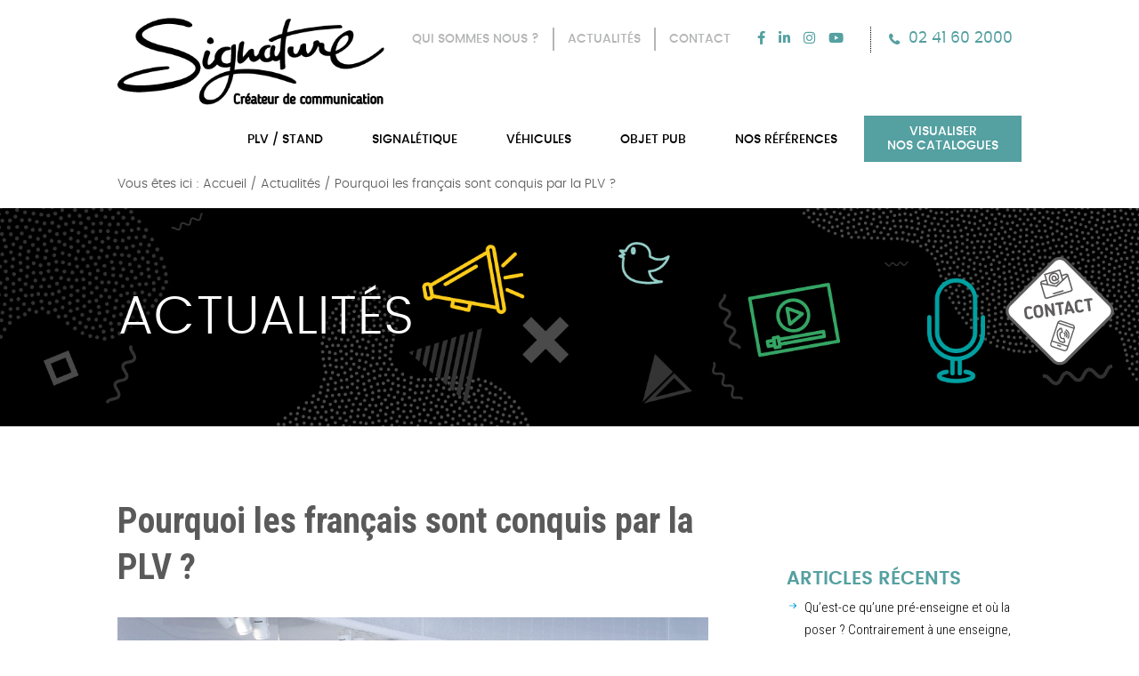

--- FILE ---
content_type: text/html; charset=UTF-8
request_url: https://www.signature-pub.com/actualites/pourquoi-les-francais-sont-conquis-par-la-plv/
body_size: 17428
content:
<!DOCTYPE html>
<!--[if lt IE 7 ]> <html id="ie6" lang="fr-FR" class="lteie9 lteie8 lteie7 lteie6 ie6 no-js"> <![endif]-->
<!--[if IE 7 ]>    <html id="ie7" lang="fr-FR" class="lteie9 lteie8 lteie7 ie7 no-js"> <![endif]-->
<!--[if IE 8 ]>    <html id="ie8" lang="fr-FR" class="lteie9 lteie8 ie8 no-js"> <![endif]-->
<!--[if IE 9 ]>    <html id="ie9" lang="fr-FR" class="lteie9 ie9 no-js"> <![endif]-->
<!--[if (gt IE 9)|!(IE)]><!--> <html class="no-js" lang="fr-FR"> <!--<![endif]-->
    <head>
	<!-- Google Tag Manager -->

<script>(function(w,d,s,l,i){w[l]=w[l]||[];w[l].push({'gtm.start':

new Date().getTime(),event:'gtm.js'});var f=d.getElementsByTagName(s)[0],

j=d.createElement(s),dl=l!='dataLayer'?'&l='+l:'';j.async=true;j.src=

'https://www.googletagmanager.com/gtm.js?id='+i+dl;f.parentNode.insertBefore(j,f);

})(window,document,'script','dataLayer','GTM-KG8DRF3');</script>

<!-- End Google Tag Manager -->
        <meta charset="UTF-8" />

        <title>Actualité Signature : Pourquoi les français sont conquis par la PLV ?</title>
<link data-rocket-preload as="style" href="https://fonts.googleapis.com/css2?family=Roboto+Condensed:wght@300;400;700&#038;display=swap" rel="preload">
<link data-rocket-preload as="style" href="https://fonts.googleapis.com/css?family=Source%20Sans%20Pro%3A400%2C400i%2C700%2C700i%7CMontserrat%3A700&#038;display=swap" rel="preload">
<link href="https://fonts.googleapis.com/css2?family=Roboto+Condensed:wght@300;400;700&#038;display=swap" media="print" onload="this.media=&#039;all&#039;" rel="stylesheet">
<noscript><link rel="stylesheet" href="https://fonts.googleapis.com/css2?family=Roboto+Condensed:wght@300;400;700&#038;display=swap"></noscript>
<link href="https://fonts.googleapis.com/css?family=Source%20Sans%20Pro%3A400%2C400i%2C700%2C700i%7CMontserrat%3A700&#038;display=swap" media="print" onload="this.media=&#039;all&#039;" rel="stylesheet">
<noscript><link rel="stylesheet" href="https://fonts.googleapis.com/css?family=Source%20Sans%20Pro%3A400%2C400i%2C700%2C700i%7CMontserrat%3A700&#038;display=swap"></noscript>

        <!--  Mobile Viewport Fix -->
        <meta name="viewport" content="width=device-width; initial-scale=1.0">
                <meta http-equiv="X-UA-Compatible" content="IE=edge,chrome=1">

        <!-- Les favicon et apple-touch-icon.png sont a aller chercher dans le repertoire images/logo (repertoire identité du site) -->
        <link rel="apple-touch-icon" href="https://www.signature-pub.com/wp-content/uploads/logo-signature2020-9696.png">
        <link rel="icon" href="https://www.signature-pub.com/wp-content/uploads/favicon-2020.png">
        <!--[if IE]><link rel="shortcut icon" href="https://www.signature-pub.com/wp-content/themes/hypnose/images/logo/favicon.ico" /><![endif]-->
        <!-- or, set /favicon.ico for IE10 win -->
        <meta name="msapplication-TileColor" content="#f0f0f0">
        <meta name="msapplication-TileImage" content="https://www.signature-pub.com/wp-content/uploads/logo-signature2020-144144.png">

        <link rel="profile" href="http://gmpg.org/xfn/11">

                <link rel="pingback" href="https://www.signature-pub.com/xmlrpc.php">

        <!--[if lt IE 9]>
        <script src="https://www.signature-pub.com/wp-content/themes/hypnose/js/html5.js" type="text/javascript"></script>
        <![endif]-->

        <!-- Vérification de l'activation de Javascript -->
        <script>document.documentElement.className = document.documentElement.className.replace("no-js", "js");</script>

        <!-- Test version du navigateur pour informer le visiteur des incompatibilités -->
        <script type="text/javascript">
            var $buoop = {c: 2};
            function $buo_f() {
                var e = document.createElement("script");
                e.src = "//browser-update.org/update.min.js";
                document.body.appendChild(e);
            }
            ;
            try {
                document.addEventListener("DOMContentLoaded", $buo_f, false);
            }
            catch (e) {
                window.attachEvent("onload", $buo_f);
            }
        </script>

        
         

        <!-- eviter lien numero de télephone sur safarie -->
        <meta name = "format-detection" content = "telephone=no"> 

        
<!-- MapPress Easy Google Maps Version:2.95.8 (https://www.mappresspro.com) -->
<meta name='robots' content='index, follow, max-image-preview:large, max-snippet:-1, max-video-preview:-1' />
	<style>img:is([sizes="auto" i], [sizes^="auto," i]) { contain-intrinsic-size: 3000px 1500px }</style>
	<meta name="dlm-version" content="4.9.14">
	<!-- This site is optimized with the Yoast SEO plugin v24.9 - https://yoast.com/wordpress/plugins/seo/ -->
	<meta name="description" content="Pourquoi les français sont conquis par la PLV ? : venez découvrir toute l’actualité et les informations autour de l’entreprise Signature." />
	<link rel="canonical" href="https://www.signature-pub.com/actualites/pourquoi-les-francais-sont-conquis-par-la-plv/" />
	<meta name="twitter:label1" content="Écrit par" />
	<meta name="twitter:data1" content="signature" />
	<meta name="twitter:label2" content="Durée de lecture estimée" />
	<meta name="twitter:data2" content="2 minutes" />
	<script type="application/ld+json" class="yoast-schema-graph">{"@context":"https://schema.org","@graph":[{"@type":"WebPage","@id":"https://www.signature-pub.com/actualites/pourquoi-les-francais-sont-conquis-par-la-plv/","url":"https://www.signature-pub.com/actualites/pourquoi-les-francais-sont-conquis-par-la-plv/","name":"Actualité Signature : Pourquoi les français sont conquis par la PLV ?","isPartOf":{"@id":"https://www.signature-pub.com/#website"},"primaryImageOfPage":{"@id":"https://www.signature-pub.com/actualites/pourquoi-les-francais-sont-conquis-par-la-plv/#primaryimage"},"image":{"@id":"https://www.signature-pub.com/actualites/pourquoi-les-francais-sont-conquis-par-la-plv/#primaryimage"},"thumbnailUrl":"https://www.signature-pub.com/wp-content/uploads/image-1.png","datePublished":"2018-06-29T08:07:47+00:00","dateModified":"2018-06-29T08:08:11+00:00","author":{"@id":"https://www.signature-pub.com/#/schema/person/cc6c54567be3b618f13a6f62dca99155"},"description":"Pourquoi les français sont conquis par la PLV ? : venez découvrir toute l’actualité et les informations autour de l’entreprise Signature.","breadcrumb":{"@id":"https://www.signature-pub.com/actualites/pourquoi-les-francais-sont-conquis-par-la-plv/#breadcrumb"},"inLanguage":"fr-FR","potentialAction":[{"@type":"ReadAction","target":["https://www.signature-pub.com/actualites/pourquoi-les-francais-sont-conquis-par-la-plv/"]}]},{"@type":"ImageObject","inLanguage":"fr-FR","@id":"https://www.signature-pub.com/actualites/pourquoi-les-francais-sont-conquis-par-la-plv/#primaryimage","url":"https://www.signature-pub.com/wp-content/uploads/image-1.png","contentUrl":"https://www.signature-pub.com/wp-content/uploads/image-1.png","width":1100,"height":733},{"@type":"BreadcrumbList","@id":"https://www.signature-pub.com/actualites/pourquoi-les-francais-sont-conquis-par-la-plv/#breadcrumb","itemListElement":[{"@type":"ListItem","position":1,"name":"Accueil","item":"https://www.signature-pub.com/"},{"@type":"ListItem","position":2,"name":"Pourquoi les français sont conquis par la PLV ?"}]},{"@type":"WebSite","@id":"https://www.signature-pub.com/#website","url":"https://www.signature-pub.com/","name":"Signature","description":"","potentialAction":[{"@type":"SearchAction","target":{"@type":"EntryPoint","urlTemplate":"https://www.signature-pub.com/?s={search_term_string}"},"query-input":{"@type":"PropertyValueSpecification","valueRequired":true,"valueName":"search_term_string"}}],"inLanguage":"fr-FR"},{"@type":"Person","@id":"https://www.signature-pub.com/#/schema/person/cc6c54567be3b618f13a6f62dca99155","name":"signature","image":{"@type":"ImageObject","inLanguage":"fr-FR","@id":"https://www.signature-pub.com/#/schema/person/image/","url":"https://secure.gravatar.com/avatar/30a17a50b9fd1488157007299a28fb9edbc38a8a7007e4c0a48aad0b6595a0b0?s=96&d=mm&r=g","contentUrl":"https://secure.gravatar.com/avatar/30a17a50b9fd1488157007299a28fb9edbc38a8a7007e4c0a48aad0b6595a0b0?s=96&d=mm&r=g","caption":"signature"},"url":"https://www.signature-pub.com/author/signature/"}]}</script>
	<!-- / Yoast SEO plugin. -->


<link rel='dns-prefetch' href='//ajax.aspnetcdn.com' />
<link rel='dns-prefetch' href='//use.fontawesome.com' />
<link href='https://fonts.gstatic.com' crossorigin rel='preconnect' />
<link rel="alternate" type="application/rss+xml" title="Signature &raquo; Flux" href="https://www.signature-pub.com/feed/" />
<link rel="alternate" type="application/rss+xml" title="Signature &raquo; Flux des commentaires" href="https://www.signature-pub.com/comments/feed/" />
<link rel="alternate" type="application/rss+xml" title="Signature &raquo; Pourquoi les français sont conquis par la PLV ? Flux des commentaires" href="https://www.signature-pub.com/actualites/pourquoi-les-francais-sont-conquis-par-la-plv/feed/" />
<script type="text/javascript">
/* <![CDATA[ */
window._wpemojiSettings = {"baseUrl":"https:\/\/s.w.org\/images\/core\/emoji\/16.0.1\/72x72\/","ext":".png","svgUrl":"https:\/\/s.w.org\/images\/core\/emoji\/16.0.1\/svg\/","svgExt":".svg","source":{"concatemoji":"https:\/\/www.signature-pub.com\/wp-includes\/js\/wp-emoji-release.min.js?ver=6.8.3"}};
/*! This file is auto-generated */
!function(s,n){var o,i,e;function c(e){try{var t={supportTests:e,timestamp:(new Date).valueOf()};sessionStorage.setItem(o,JSON.stringify(t))}catch(e){}}function p(e,t,n){e.clearRect(0,0,e.canvas.width,e.canvas.height),e.fillText(t,0,0);var t=new Uint32Array(e.getImageData(0,0,e.canvas.width,e.canvas.height).data),a=(e.clearRect(0,0,e.canvas.width,e.canvas.height),e.fillText(n,0,0),new Uint32Array(e.getImageData(0,0,e.canvas.width,e.canvas.height).data));return t.every(function(e,t){return e===a[t]})}function u(e,t){e.clearRect(0,0,e.canvas.width,e.canvas.height),e.fillText(t,0,0);for(var n=e.getImageData(16,16,1,1),a=0;a<n.data.length;a++)if(0!==n.data[a])return!1;return!0}function f(e,t,n,a){switch(t){case"flag":return n(e,"\ud83c\udff3\ufe0f\u200d\u26a7\ufe0f","\ud83c\udff3\ufe0f\u200b\u26a7\ufe0f")?!1:!n(e,"\ud83c\udde8\ud83c\uddf6","\ud83c\udde8\u200b\ud83c\uddf6")&&!n(e,"\ud83c\udff4\udb40\udc67\udb40\udc62\udb40\udc65\udb40\udc6e\udb40\udc67\udb40\udc7f","\ud83c\udff4\u200b\udb40\udc67\u200b\udb40\udc62\u200b\udb40\udc65\u200b\udb40\udc6e\u200b\udb40\udc67\u200b\udb40\udc7f");case"emoji":return!a(e,"\ud83e\udedf")}return!1}function g(e,t,n,a){var r="undefined"!=typeof WorkerGlobalScope&&self instanceof WorkerGlobalScope?new OffscreenCanvas(300,150):s.createElement("canvas"),o=r.getContext("2d",{willReadFrequently:!0}),i=(o.textBaseline="top",o.font="600 32px Arial",{});return e.forEach(function(e){i[e]=t(o,e,n,a)}),i}function t(e){var t=s.createElement("script");t.src=e,t.defer=!0,s.head.appendChild(t)}"undefined"!=typeof Promise&&(o="wpEmojiSettingsSupports",i=["flag","emoji"],n.supports={everything:!0,everythingExceptFlag:!0},e=new Promise(function(e){s.addEventListener("DOMContentLoaded",e,{once:!0})}),new Promise(function(t){var n=function(){try{var e=JSON.parse(sessionStorage.getItem(o));if("object"==typeof e&&"number"==typeof e.timestamp&&(new Date).valueOf()<e.timestamp+604800&&"object"==typeof e.supportTests)return e.supportTests}catch(e){}return null}();if(!n){if("undefined"!=typeof Worker&&"undefined"!=typeof OffscreenCanvas&&"undefined"!=typeof URL&&URL.createObjectURL&&"undefined"!=typeof Blob)try{var e="postMessage("+g.toString()+"("+[JSON.stringify(i),f.toString(),p.toString(),u.toString()].join(",")+"));",a=new Blob([e],{type:"text/javascript"}),r=new Worker(URL.createObjectURL(a),{name:"wpTestEmojiSupports"});return void(r.onmessage=function(e){c(n=e.data),r.terminate(),t(n)})}catch(e){}c(n=g(i,f,p,u))}t(n)}).then(function(e){for(var t in e)n.supports[t]=e[t],n.supports.everything=n.supports.everything&&n.supports[t],"flag"!==t&&(n.supports.everythingExceptFlag=n.supports.everythingExceptFlag&&n.supports[t]);n.supports.everythingExceptFlag=n.supports.everythingExceptFlag&&!n.supports.flag,n.DOMReady=!1,n.readyCallback=function(){n.DOMReady=!0}}).then(function(){return e}).then(function(){var e;n.supports.everything||(n.readyCallback(),(e=n.source||{}).concatemoji?t(e.concatemoji):e.wpemoji&&e.twemoji&&(t(e.twemoji),t(e.wpemoji)))}))}((window,document),window._wpemojiSettings);
/* ]]> */
</script>
<style id='wp-emoji-styles-inline-css' type='text/css'>

	img.wp-smiley, img.emoji {
		display: inline !important;
		border: none !important;
		box-shadow: none !important;
		height: 1em !important;
		width: 1em !important;
		margin: 0 0.07em !important;
		vertical-align: -0.1em !important;
		background: none !important;
		padding: 0 !important;
	}
</style>
<link rel='stylesheet' id='wp-block-library-css' href='https://www.signature-pub.com/wp-includes/css/dist/block-library/style.min.css?ver=6.8.3' type='text/css' media='all' />
<style id='classic-theme-styles-inline-css' type='text/css'>
/*! This file is auto-generated */
.wp-block-button__link{color:#fff;background-color:#32373c;border-radius:9999px;box-shadow:none;text-decoration:none;padding:calc(.667em + 2px) calc(1.333em + 2px);font-size:1.125em}.wp-block-file__button{background:#32373c;color:#fff;text-decoration:none}
</style>
<link rel='stylesheet' id='mappress-leaflet-css' href='https://www.signature-pub.com/wp-content/plugins/mappress-google-maps-for-wordpress/lib/leaflet/leaflet.css?ver=1.7.1' type='text/css' media='all' />
<link rel='stylesheet' id='mappress-css' href='https://www.signature-pub.com/wp-content/plugins/mappress-google-maps-for-wordpress/css/mappress.css?ver=2.95.8' type='text/css' media='all' />
<style id='global-styles-inline-css' type='text/css'>
:root{--wp--preset--aspect-ratio--square: 1;--wp--preset--aspect-ratio--4-3: 4/3;--wp--preset--aspect-ratio--3-4: 3/4;--wp--preset--aspect-ratio--3-2: 3/2;--wp--preset--aspect-ratio--2-3: 2/3;--wp--preset--aspect-ratio--16-9: 16/9;--wp--preset--aspect-ratio--9-16: 9/16;--wp--preset--color--black: #000000;--wp--preset--color--cyan-bluish-gray: #abb8c3;--wp--preset--color--white: #ffffff;--wp--preset--color--pale-pink: #f78da7;--wp--preset--color--vivid-red: #cf2e2e;--wp--preset--color--luminous-vivid-orange: #ff6900;--wp--preset--color--luminous-vivid-amber: #fcb900;--wp--preset--color--light-green-cyan: #7bdcb5;--wp--preset--color--vivid-green-cyan: #00d084;--wp--preset--color--pale-cyan-blue: #8ed1fc;--wp--preset--color--vivid-cyan-blue: #0693e3;--wp--preset--color--vivid-purple: #9b51e0;--wp--preset--gradient--vivid-cyan-blue-to-vivid-purple: linear-gradient(135deg,rgba(6,147,227,1) 0%,rgb(155,81,224) 100%);--wp--preset--gradient--light-green-cyan-to-vivid-green-cyan: linear-gradient(135deg,rgb(122,220,180) 0%,rgb(0,208,130) 100%);--wp--preset--gradient--luminous-vivid-amber-to-luminous-vivid-orange: linear-gradient(135deg,rgba(252,185,0,1) 0%,rgba(255,105,0,1) 100%);--wp--preset--gradient--luminous-vivid-orange-to-vivid-red: linear-gradient(135deg,rgba(255,105,0,1) 0%,rgb(207,46,46) 100%);--wp--preset--gradient--very-light-gray-to-cyan-bluish-gray: linear-gradient(135deg,rgb(238,238,238) 0%,rgb(169,184,195) 100%);--wp--preset--gradient--cool-to-warm-spectrum: linear-gradient(135deg,rgb(74,234,220) 0%,rgb(151,120,209) 20%,rgb(207,42,186) 40%,rgb(238,44,130) 60%,rgb(251,105,98) 80%,rgb(254,248,76) 100%);--wp--preset--gradient--blush-light-purple: linear-gradient(135deg,rgb(255,206,236) 0%,rgb(152,150,240) 100%);--wp--preset--gradient--blush-bordeaux: linear-gradient(135deg,rgb(254,205,165) 0%,rgb(254,45,45) 50%,rgb(107,0,62) 100%);--wp--preset--gradient--luminous-dusk: linear-gradient(135deg,rgb(255,203,112) 0%,rgb(199,81,192) 50%,rgb(65,88,208) 100%);--wp--preset--gradient--pale-ocean: linear-gradient(135deg,rgb(255,245,203) 0%,rgb(182,227,212) 50%,rgb(51,167,181) 100%);--wp--preset--gradient--electric-grass: linear-gradient(135deg,rgb(202,248,128) 0%,rgb(113,206,126) 100%);--wp--preset--gradient--midnight: linear-gradient(135deg,rgb(2,3,129) 0%,rgb(40,116,252) 100%);--wp--preset--font-size--small: 13px;--wp--preset--font-size--medium: 20px;--wp--preset--font-size--large: 36px;--wp--preset--font-size--x-large: 42px;--wp--preset--spacing--20: 0.44rem;--wp--preset--spacing--30: 0.67rem;--wp--preset--spacing--40: 1rem;--wp--preset--spacing--50: 1.5rem;--wp--preset--spacing--60: 2.25rem;--wp--preset--spacing--70: 3.38rem;--wp--preset--spacing--80: 5.06rem;--wp--preset--shadow--natural: 6px 6px 9px rgba(0, 0, 0, 0.2);--wp--preset--shadow--deep: 12px 12px 50px rgba(0, 0, 0, 0.4);--wp--preset--shadow--sharp: 6px 6px 0px rgba(0, 0, 0, 0.2);--wp--preset--shadow--outlined: 6px 6px 0px -3px rgba(255, 255, 255, 1), 6px 6px rgba(0, 0, 0, 1);--wp--preset--shadow--crisp: 6px 6px 0px rgba(0, 0, 0, 1);}:where(.is-layout-flex){gap: 0.5em;}:where(.is-layout-grid){gap: 0.5em;}body .is-layout-flex{display: flex;}.is-layout-flex{flex-wrap: wrap;align-items: center;}.is-layout-flex > :is(*, div){margin: 0;}body .is-layout-grid{display: grid;}.is-layout-grid > :is(*, div){margin: 0;}:where(.wp-block-columns.is-layout-flex){gap: 2em;}:where(.wp-block-columns.is-layout-grid){gap: 2em;}:where(.wp-block-post-template.is-layout-flex){gap: 1.25em;}:where(.wp-block-post-template.is-layout-grid){gap: 1.25em;}.has-black-color{color: var(--wp--preset--color--black) !important;}.has-cyan-bluish-gray-color{color: var(--wp--preset--color--cyan-bluish-gray) !important;}.has-white-color{color: var(--wp--preset--color--white) !important;}.has-pale-pink-color{color: var(--wp--preset--color--pale-pink) !important;}.has-vivid-red-color{color: var(--wp--preset--color--vivid-red) !important;}.has-luminous-vivid-orange-color{color: var(--wp--preset--color--luminous-vivid-orange) !important;}.has-luminous-vivid-amber-color{color: var(--wp--preset--color--luminous-vivid-amber) !important;}.has-light-green-cyan-color{color: var(--wp--preset--color--light-green-cyan) !important;}.has-vivid-green-cyan-color{color: var(--wp--preset--color--vivid-green-cyan) !important;}.has-pale-cyan-blue-color{color: var(--wp--preset--color--pale-cyan-blue) !important;}.has-vivid-cyan-blue-color{color: var(--wp--preset--color--vivid-cyan-blue) !important;}.has-vivid-purple-color{color: var(--wp--preset--color--vivid-purple) !important;}.has-black-background-color{background-color: var(--wp--preset--color--black) !important;}.has-cyan-bluish-gray-background-color{background-color: var(--wp--preset--color--cyan-bluish-gray) !important;}.has-white-background-color{background-color: var(--wp--preset--color--white) !important;}.has-pale-pink-background-color{background-color: var(--wp--preset--color--pale-pink) !important;}.has-vivid-red-background-color{background-color: var(--wp--preset--color--vivid-red) !important;}.has-luminous-vivid-orange-background-color{background-color: var(--wp--preset--color--luminous-vivid-orange) !important;}.has-luminous-vivid-amber-background-color{background-color: var(--wp--preset--color--luminous-vivid-amber) !important;}.has-light-green-cyan-background-color{background-color: var(--wp--preset--color--light-green-cyan) !important;}.has-vivid-green-cyan-background-color{background-color: var(--wp--preset--color--vivid-green-cyan) !important;}.has-pale-cyan-blue-background-color{background-color: var(--wp--preset--color--pale-cyan-blue) !important;}.has-vivid-cyan-blue-background-color{background-color: var(--wp--preset--color--vivid-cyan-blue) !important;}.has-vivid-purple-background-color{background-color: var(--wp--preset--color--vivid-purple) !important;}.has-black-border-color{border-color: var(--wp--preset--color--black) !important;}.has-cyan-bluish-gray-border-color{border-color: var(--wp--preset--color--cyan-bluish-gray) !important;}.has-white-border-color{border-color: var(--wp--preset--color--white) !important;}.has-pale-pink-border-color{border-color: var(--wp--preset--color--pale-pink) !important;}.has-vivid-red-border-color{border-color: var(--wp--preset--color--vivid-red) !important;}.has-luminous-vivid-orange-border-color{border-color: var(--wp--preset--color--luminous-vivid-orange) !important;}.has-luminous-vivid-amber-border-color{border-color: var(--wp--preset--color--luminous-vivid-amber) !important;}.has-light-green-cyan-border-color{border-color: var(--wp--preset--color--light-green-cyan) !important;}.has-vivid-green-cyan-border-color{border-color: var(--wp--preset--color--vivid-green-cyan) !important;}.has-pale-cyan-blue-border-color{border-color: var(--wp--preset--color--pale-cyan-blue) !important;}.has-vivid-cyan-blue-border-color{border-color: var(--wp--preset--color--vivid-cyan-blue) !important;}.has-vivid-purple-border-color{border-color: var(--wp--preset--color--vivid-purple) !important;}.has-vivid-cyan-blue-to-vivid-purple-gradient-background{background: var(--wp--preset--gradient--vivid-cyan-blue-to-vivid-purple) !important;}.has-light-green-cyan-to-vivid-green-cyan-gradient-background{background: var(--wp--preset--gradient--light-green-cyan-to-vivid-green-cyan) !important;}.has-luminous-vivid-amber-to-luminous-vivid-orange-gradient-background{background: var(--wp--preset--gradient--luminous-vivid-amber-to-luminous-vivid-orange) !important;}.has-luminous-vivid-orange-to-vivid-red-gradient-background{background: var(--wp--preset--gradient--luminous-vivid-orange-to-vivid-red) !important;}.has-very-light-gray-to-cyan-bluish-gray-gradient-background{background: var(--wp--preset--gradient--very-light-gray-to-cyan-bluish-gray) !important;}.has-cool-to-warm-spectrum-gradient-background{background: var(--wp--preset--gradient--cool-to-warm-spectrum) !important;}.has-blush-light-purple-gradient-background{background: var(--wp--preset--gradient--blush-light-purple) !important;}.has-blush-bordeaux-gradient-background{background: var(--wp--preset--gradient--blush-bordeaux) !important;}.has-luminous-dusk-gradient-background{background: var(--wp--preset--gradient--luminous-dusk) !important;}.has-pale-ocean-gradient-background{background: var(--wp--preset--gradient--pale-ocean) !important;}.has-electric-grass-gradient-background{background: var(--wp--preset--gradient--electric-grass) !important;}.has-midnight-gradient-background{background: var(--wp--preset--gradient--midnight) !important;}.has-small-font-size{font-size: var(--wp--preset--font-size--small) !important;}.has-medium-font-size{font-size: var(--wp--preset--font-size--medium) !important;}.has-large-font-size{font-size: var(--wp--preset--font-size--large) !important;}.has-x-large-font-size{font-size: var(--wp--preset--font-size--x-large) !important;}
:where(.wp-block-post-template.is-layout-flex){gap: 1.25em;}:where(.wp-block-post-template.is-layout-grid){gap: 1.25em;}
:where(.wp-block-columns.is-layout-flex){gap: 2em;}:where(.wp-block-columns.is-layout-grid){gap: 2em;}
:root :where(.wp-block-pullquote){font-size: 1.5em;line-height: 1.6;}
</style>
<link rel='stylesheet' id='juiz_sps_styles-css' href='https://www.signature-pub.com/wp-content/plugins/juiz-social-post-sharer/skins/7/style.min.css?ver=2.3.4' type='text/css' media='all' />
<link rel='stylesheet' id='netconcept-stylesheet-css' href='https://www.signature-pub.com/wp-content/themes/hypnose/css/stylesheet.css?ver=20210813' type='text/css' media='all' />
<link rel='stylesheet' id='netconcept-css-css' href='https://www.signature-pub.com/wp-content/themes/hypnose/css/styles.css?ver=20210813' type='text/css' media='all' />
<link rel='stylesheet' id='jquery-select2-css' href='https://www.signature-pub.com/wp-content/themes/hypnose/css/jquery.select2.css?ver=6.8.3' type='text/css' media='all' />
<link rel='stylesheet' id='gridpak-css-css' href='https://www.signature-pub.com/wp-content/themes/hypnose/css/gridpak.css?ver=6.8.3' type='text/css' media='all' />
<link rel='stylesheet' id='bfa-font-awesome-css' href='https://use.fontawesome.com/releases/v5.15.4/css/all.css?ver=2.0.3' type='text/css' media='all' />
<link rel='stylesheet' id='bfa-font-awesome-v4-shim-css' href='https://use.fontawesome.com/releases/v5.15.4/css/v4-shims.css?ver=2.0.3' type='text/css' media='all' />
<style id='bfa-font-awesome-v4-shim-inline-css' type='text/css'>

			@font-face {
				font-family: 'FontAwesome';
				src: url('https://use.fontawesome.com/releases/v5.15.4/webfonts/fa-brands-400.eot'),
				url('https://use.fontawesome.com/releases/v5.15.4/webfonts/fa-brands-400.eot?#iefix') format('embedded-opentype'),
				url('https://use.fontawesome.com/releases/v5.15.4/webfonts/fa-brands-400.woff2') format('woff2'),
				url('https://use.fontawesome.com/releases/v5.15.4/webfonts/fa-brands-400.woff') format('woff'),
				url('https://use.fontawesome.com/releases/v5.15.4/webfonts/fa-brands-400.ttf') format('truetype'),
				url('https://use.fontawesome.com/releases/v5.15.4/webfonts/fa-brands-400.svg#fontawesome') format('svg');
			}

			@font-face {
				font-family: 'FontAwesome';
				src: url('https://use.fontawesome.com/releases/v5.15.4/webfonts/fa-solid-900.eot'),
				url('https://use.fontawesome.com/releases/v5.15.4/webfonts/fa-solid-900.eot?#iefix') format('embedded-opentype'),
				url('https://use.fontawesome.com/releases/v5.15.4/webfonts/fa-solid-900.woff2') format('woff2'),
				url('https://use.fontawesome.com/releases/v5.15.4/webfonts/fa-solid-900.woff') format('woff'),
				url('https://use.fontawesome.com/releases/v5.15.4/webfonts/fa-solid-900.ttf') format('truetype'),
				url('https://use.fontawesome.com/releases/v5.15.4/webfonts/fa-solid-900.svg#fontawesome') format('svg');
			}

			@font-face {
				font-family: 'FontAwesome';
				src: url('https://use.fontawesome.com/releases/v5.15.4/webfonts/fa-regular-400.eot'),
				url('https://use.fontawesome.com/releases/v5.15.4/webfonts/fa-regular-400.eot?#iefix') format('embedded-opentype'),
				url('https://use.fontawesome.com/releases/v5.15.4/webfonts/fa-regular-400.woff2') format('woff2'),
				url('https://use.fontawesome.com/releases/v5.15.4/webfonts/fa-regular-400.woff') format('woff'),
				url('https://use.fontawesome.com/releases/v5.15.4/webfonts/fa-regular-400.ttf') format('truetype'),
				url('https://use.fontawesome.com/releases/v5.15.4/webfonts/fa-regular-400.svg#fontawesome') format('svg');
				unicode-range: U+F004-F005,U+F007,U+F017,U+F022,U+F024,U+F02E,U+F03E,U+F044,U+F057-F059,U+F06E,U+F070,U+F075,U+F07B-F07C,U+F080,U+F086,U+F089,U+F094,U+F09D,U+F0A0,U+F0A4-F0A7,U+F0C5,U+F0C7-F0C8,U+F0E0,U+F0EB,U+F0F3,U+F0F8,U+F0FE,U+F111,U+F118-F11A,U+F11C,U+F133,U+F144,U+F146,U+F14A,U+F14D-F14E,U+F150-F152,U+F15B-F15C,U+F164-F165,U+F185-F186,U+F191-F192,U+F1AD,U+F1C1-F1C9,U+F1CD,U+F1D8,U+F1E3,U+F1EA,U+F1F6,U+F1F9,U+F20A,U+F247-F249,U+F24D,U+F254-F25B,U+F25D,U+F267,U+F271-F274,U+F279,U+F28B,U+F28D,U+F2B5-F2B6,U+F2B9,U+F2BB,U+F2BD,U+F2C1-F2C2,U+F2D0,U+F2D2,U+F2DC,U+F2ED,U+F328,U+F358-F35B,U+F3A5,U+F3D1,U+F410,U+F4AD;
			}
		
</style>
<link rel='stylesheet' id='shiftnav-css' href='https://www.signature-pub.com/wp-content/plugins/shiftnav-responsive-mobile-menu/assets/css/shiftnav.min.css?ver=1.8.2' type='text/css' media='all' />
<link rel='stylesheet' id='shiftnav-font-awesome-css' href='https://www.signature-pub.com/wp-content/plugins/shiftnav-responsive-mobile-menu/assets/css/fontawesome/css/font-awesome.min.css?ver=1.8.2' type='text/css' media='all' />
<link rel='stylesheet' id='shiftnav-standard-dark-css' href='https://www.signature-pub.com/wp-content/plugins/shiftnav-responsive-mobile-menu/assets/css/skins/standard-dark.css?ver=1.8.2' type='text/css' media='all' />
<script type="text/javascript" src="https://www.signature-pub.com/wp-includes/js/tinymce/tinymce.min.js?ver=49110-20250317" id="wp-tinymce-root-js"></script>
<script type="text/javascript" src="https://www.signature-pub.com/wp-includes/js/tinymce/plugins/compat3x/plugin.min.js?ver=49110-20250317" id="wp-tinymce-js"></script>
<script type="text/javascript" src="https://www.signature-pub.com/wp-includes/js/jquery/jquery.min.js?ver=3.7.1" id="jquery-core-js"></script>
<script type="text/javascript" src="https://www.signature-pub.com/wp-includes/js/jquery/jquery-migrate.min.js?ver=3.4.1" id="jquery-migrate-js"></script>
<link rel="https://api.w.org/" href="https://www.signature-pub.com/wp-json/" /><link rel="alternate" title="JSON" type="application/json" href="https://www.signature-pub.com/wp-json/wp/v2/posts/14448" /><link rel="alternate" title="oEmbed (JSON)" type="application/json+oembed" href="https://www.signature-pub.com/wp-json/oembed/1.0/embed?url=https%3A%2F%2Fwww.signature-pub.com%2Factualites%2Fpourquoi-les-francais-sont-conquis-par-la-plv%2F" />
<link rel="alternate" title="oEmbed (XML)" type="text/xml+oembed" href="https://www.signature-pub.com/wp-json/oembed/1.0/embed?url=https%3A%2F%2Fwww.signature-pub.com%2Factualites%2Fpourquoi-les-francais-sont-conquis-par-la-plv%2F&#038;format=xml" />
	<link rel="preconnect" href="https://fonts.googleapis.com">
	<link rel="preconnect" href="https://fonts.gstatic.com">
	
		<!-- ShiftNav CSS
	================================================================ -->
		<style type="text/css" id="shiftnav-dynamic-css">
				@media only screen and (min-width:900px){ #shiftnav-toggle-main, .shiftnav-toggle-mobile{ display:none; } .shiftnav-wrap { padding-top:0 !important; } }
	@media only screen and (max-width:899px){ #access{ display:none !important; } }

/** ShiftNav Custom Menu Styles (Customizer) **/
/* togglebar */
#shiftnav-toggle-main { background:#55a0a1; }

/* Status: Loaded from Transient */
		</style>
		<!-- end ShiftNav CSS -->

	
        <style type="text/css">
        #totop {
        position: fixed;
        right: 30px;
        bottom: 30px;
        display: none;
        outline: none;
        }
        </style>	<style id="egf-frontend-styles" type="text/css">
		p {font-family: 'Roboto Condensed', sans-serif;font-style: normal;font-weight: 300;} h1 {font-family: 'Roboto Condensed', sans-serif;font-style: normal;font-weight: 700;} h2 {font-family: 'Roboto Condensed', sans-serif;font-style: normal;font-weight: 400;} h6 {font-family: 'Roboto Condensed', sans-serif;font-style: normal;font-weight: 300;} h3 {} h4 {} h5 {} 	</style>
	<noscript><style id="rocket-lazyload-nojs-css">.rll-youtube-player, [data-lazy-src]{display:none !important;}</style></noscript>		<script>
          (function(i,s,o,g,r,a,m){i['GoogleAnalyticsObject']=r;i[r]=i[r]||function(){
          (i[r].q=i[r].q||[]).push(arguments)},i[r].l=1*new Date();a=s.createElement(o),
          m=s.getElementsByTagName(o)[0];a.async=1;a.src=g;m.parentNode.insertBefore(a,m)
          })(window,document,'script','//www.google-analytics.com/analytics.js','ga');
          ga('create', 'UA-101515031-1', 'auto');
          ga('send', 'pageview');
        </script>
<meta name="google-site-verification" content="iWAzn9aBYhQYafGsZMU2lh3BToeyhvfDFGYvhsgrsGM" />

    <meta name="generator" content="WP Rocket 3.19.4" data-wpr-features="wpr_lazyload_images wpr_lazyload_iframes wpr_desktop" /></head>

    <body class="wp-singular post-template-default single single-post postid-14448 single-format-standard wp-theme-hypnose">
	<!-- Google Tag Manager (noscript) -->

<noscript><iframe src="https://www.googletagmanager.com/ns.html?id=GTM-KG8DRF3"

height="0" width="0" style="display:none;visibility:hidden"></iframe></noscript>

<!-- End Google Tag Manager (noscript) -->
	
	
        <div data-rocket-location-hash="c770547f38b13cb18a747502750f8bd7" id="fond_etendu">
            <div data-rocket-location-hash="bf56b7321534e9097a98a4d743a07452" class="picto_contact">
                <a  class="hvr-buzz" href="https://www.signature-pub.com/contact">
                    picto_contact
                </a>
            </div>
            <div data-rocket-location-hash="331564bda4029091841058e4b2f12724" id="decor">
                <div data-rocket-location-hash="564c95a4b784d310d697169b823ee55e" id="page" class="hfeed">
                    <header id="branding" role="banner" class="screen-width">

                        <nav id="accessibility" role="navigation">
                            <ul class="evitements">
                                                                <li><a class="assistive-text" accesskey="S" href="#main">Aller au texte</a></li>
                                <li><a class="assistive-text" href="#access">Aller au menu</a></li>
                            </ul>
                        </nav><!--#accessibility-->


                                                <div class="bloc_haut_page clearfix">
                            <div class="taille_grille">
                                <div class="logo_reseaux_menu_haut_page_telephone clearfix">
                                                                        <div class="logo">
                                        <div class="logo-site widget-area-top-center">
                                                                                            <a class="site-title" href="https://www.signature-pub.com/" title="Signature" rel="home"><img src="data:image/svg+xml,%3Csvg%20xmlns='http://www.w3.org/2000/svg'%20viewBox='0%200%20176%2046'%3E%3C/svg%3E" width="176" height="46" alt="Signature" data-lazy-src="https://www.signature-pub.com/wp-content/uploads/logo-signature2020.png" /><noscript><img src="https://www.signature-pub.com/wp-content/uploads/logo-signature2020.png" width="176" height="46" alt="Signature" /></noscript></a>
                                                                                                                                </div>

                                    </div>
                                                                         <div class="menu_haut_reseaux_telephone">
                                        <div class="menu_haut_page">
                                            <div class="menu-haut"><ul id="menu-menu-haut-de-page" class="menu"><li id="menu-item-13139" class="menu-item menu-item-type-post_type menu-item-object-page menu-item-13139"><a href="https://www.signature-pub.com/a-propos/"><span>Qui sommes nous ?</span></a></li>
<li id="menu-item-14369" class="menu-item menu-item-type-taxonomy menu-item-object-category current-post-ancestor current-menu-parent current-post-parent menu-item-14369"><a href="https://www.signature-pub.com/actualites/"><span>Actualités</span></a></li>
<li id="menu-item-13140" class="menu-item menu-item-type-post_type menu-item-object-page menu-item-13140"><a href="https://www.signature-pub.com/contact/"><span>Contact</span></a></li>
</ul></div>                                        </div>

                                        <div class="reseaux_sociaux">
   
            <div class="reseaux Facebook">
            <a href="https://www.facebook.com/Signature49/?ref=br_rs">
                <p><a href="https://www.facebook.com/Signature49/?ref=br_rs" target="_blank" rel="noopener"><i class="fa fa-facebook " ></i></a></p>            </a>
        </div>
                <div class="reseaux Linkedin">
            <a href="https://www.linkedin.com/company/signature-pub/">
                <p><a href="https://www.linkedin.com/company/signature-pub/" target="_blank" rel="noopener"><i class="fa fa-linkedin " ></i></a></p>            </a>
        </div>
                <div class="reseaux Instagram">
            <a href="https://www.instagram.com/signature_pub/">
                <p><a href="https://www.instagram.com/signature_pub/" target="_blank" rel="noopener"><i class="fa fa-instagram " ></i></a></p>            </a>
        </div>
                <div class="reseaux Youtube">
            <a href="https://www.youtube.com/channel/UC5VumqSwHiEkWbPZg2uYaXw">
                <p><a href="https://www.youtube.com/channel/UC5VumqSwHiEkWbPZg2uYaXw" target="_blank" rel="noopener"><i class="fa fa-youtube-play " ></i></a></p>            </a>
        </div>
        </div>
                                        <div class="telephone">
                                            <div class="picto phone">
                                                <p><a href="tel:02 41 60 20 00"><i class="fa fa-phone " ></i></a></p>                                            </div>
                                            <div class="numero phone">
                                                <a href="tel:02 41 60 2000">02 41 60 2000</a>                                            </div>
                                        </div>
                                    </div>
                                </div>

                                <div class="menu_principal_site clearfix">
                                    <div class="skip-link screen-reader-text"><a href="#content" title="Passer au contenu">Passer au contenu</a></div>

                                    <strong class="assistive-text">Menu principal</strong>

                                    
                                    <nav id="access" role="navigation">
                                        <div class="menu-principal"><ul id="menu-principal" class="menu"><li id="menu-item-13135" class="menu-item menu-item-type-post_type menu-item-object-page menu-item-has-children menu-item-13135"><a href="https://www.signature-pub.com/plv-stand/"><span>Plv / stand</span></a>
<ul class="sub-menu">
	<li id="menu-item-13480" class="menu-item menu-item-type-post_type menu-item-object-page menu-item-13480"><a href="https://www.signature-pub.com/plv-stand/sur-mesure/"><span>Stand sur-mesure</span></a></li>
	<li id="menu-item-13481" class="menu-item menu-item-type-post_type menu-item-object-page menu-item-13481"><a href="https://www.signature-pub.com/plv-stand/display/"><span>Stand display</span></a></li>
	<li id="menu-item-13482" class="menu-item menu-item-type-post_type menu-item-object-page menu-item-13482"><a href="https://www.signature-pub.com/plv-stand/totem-publicitaire/"><span>PLV</span></a></li>
</ul>
</li>
<li id="menu-item-13134" class="menu-item menu-item-type-post_type menu-item-object-page menu-item-has-children menu-item-13134"><a href="https://www.signature-pub.com/signaletique/"><span>Signalétique</span></a>
<ul class="sub-menu">
	<li id="menu-item-13477" class="menu-item menu-item-type-post_type menu-item-object-page menu-item-13477"><a href="https://www.signature-pub.com/signaletique/interieure/"><span>Signalétique intérieure</span></a></li>
	<li id="menu-item-13478" class="menu-item menu-item-type-post_type menu-item-object-page menu-item-13478"><a href="https://www.signature-pub.com/signaletique/exterieure/"><span>Signalétique extérieure</span></a></li>
	<li id="menu-item-13479" class="menu-item menu-item-type-post_type menu-item-object-page menu-item-13479"><a href="https://www.signature-pub.com/signaletique/enseigne-publicitaire/"><span>Enseigne</span></a></li>
</ul>
</li>
<li id="menu-item-13133" class="menu-item menu-item-type-post_type menu-item-object-page menu-item-13133"><a href="https://www.signature-pub.com/covering-voiture/"><span>Véhicules</span></a></li>
<li id="menu-item-13476" class="menu-item menu-item-type-post_type menu-item-object-page menu-item-13476"><a href="https://www.signature-pub.com/objets-publicitaires/"><span>Objet pub</span></a></li>
<li id="menu-item-13376" class="menu-item menu-item-type-post_type menu-item-object-page menu-item-13376"><a href="https://www.signature-pub.com/references/"><span>Nos références</span></a></li>
<li id="menu-item-13330" class="cadre_different menu-item menu-item-type-post_type menu-item-object-page menu-item-13330"><a href="https://www.signature-pub.com/catalogue/"><span>Visualiser<br/> nos catalogues</span></a></li>
</ul></div>                                    </nav>
                                    <div class="menu_responsive hide">
                                        <a  class="shiftnav-toggle shiftnav-toggle-shiftnav-main shiftnav-toggle-button" tabindex="0" 	data-shiftnav-target="shiftnav-main"	><i class="fa fa-bars"></i> Toggle Menu</a>                                    </div>
                                </div>
                            </div>
                        </div>

                        <div class="shadow"></div>

                    </header><!-- #branding -->

                    <div class="opacity-layer"></div>


<article id="post-14448">
     <header class="  entry-header bandeau-header bandeau-header-gamme">
    
    <div class="border_bread">
        <div class="taille_grille">

            <nav class="nc_breadcrumb"><span class="intro">Vous êtes ici : </span><span itemscope itemtype="http://data-vocabulary.org/Breadcrumb"><a rel="index" itemprop="url" href="https://www.signature-pub.com" title="Aller à la page d'accueil"><span itemprop="title">Accueil</span></a> / </span><span itemscope itemtype="http://data-vocabulary.org/Breadcrumb"><a itemprop="url" href="https://www.signature-pub.com/actualites/" title="Voir tous les articles de Actualités"><span itemprop="title">Actualités</span></a> / </span><span class="u-are-here">Pourquoi les français sont conquis par la PLV ?</span></nav>
        </div>

    </div>
</header><!-- .entry-header -->

    <div id="main" role="main">

        <div id="content">

            <div class="bloc_fond_large bandeau_categorie" style="background:url('https://www.signature-pub.com/wp-content/uploads/BANDEAU-ACTUS.jpg ');background-size:cover;">
                <div class="taille_grille">
                    <span class="titre_bandeau">
                        Actualités                    </span>
                </div>

            </div>
            <div class=" taille_grille">
                <div class=" bloc_article_sidebar clearfix">
                    <div class="col span_8">
                        <div class="contenu_article ">
                                                        <h1>Pourquoi les français sont conquis par la PLV ?</h1>
<h1><img fetchpriority="high" decoding="async" class="alignnone wp-image-14451 size-full" src="data:image/svg+xml,%3Csvg%20xmlns='http://www.w3.org/2000/svg'%20viewBox='0%200%201100%20733'%3E%3C/svg%3E" alt="" width="1100" height="733" data-lazy-srcset="https://www.signature-pub.com/wp-content/uploads/image-1.png 1100w, https://www.signature-pub.com/wp-content/uploads/image-1-300x200.png 300w, https://www.signature-pub.com/wp-content/uploads/image-1-1024x682.png 1024w, https://www.signature-pub.com/wp-content/uploads/image-1-272x182.png 272w" data-lazy-sizes="(max-width: 1100px) 100vw, 1100px" data-lazy-src="https://www.signature-pub.com/wp-content/uploads/image-1.png" /><noscript><img fetchpriority="high" decoding="async" class="alignnone wp-image-14451 size-full" src="https://www.signature-pub.com/wp-content/uploads/image-1.png" alt="" width="1100" height="733" srcset="https://www.signature-pub.com/wp-content/uploads/image-1.png 1100w, https://www.signature-pub.com/wp-content/uploads/image-1-300x200.png 300w, https://www.signature-pub.com/wp-content/uploads/image-1-1024x682.png 1024w, https://www.signature-pub.com/wp-content/uploads/image-1-272x182.png 272w" sizes="(max-width: 1100px) 100vw, 1100px" /></noscript></h1>
<p><strong>Dans une étude diffusée par Popai (Association des professionnels du Marketing au Point de Vente), une large majorité de consommateurs se disent plus sensibles aux solutions publicitaires utilisées en magasin qu’aux messages externes diffusés sur les supports de communication traditionnels (TV, presse écrite, internet). </strong></p>
<p>La publicité en magasin serait la stratégie marketing la plus efficace pour déclencher l’acte d’achat chez les français qui se trouvent dans le « dernier mètre » de leur parcours de consommation, devant les vitrines d’un commerce ou dans les rayons d’une grande surface : c’est-à-dire au plus près du produit.</p>
<p><strong>La formule publicitaire la moins intrusive</strong></p>
<p>Ce ne sont pas les enseignes qui dressent ce constat, mais leurs clients eux-mêmes interrogés par l’Association des professionnels du Marketing au Point de Vente (Popai France) dans le cadre d’un sondage réalisé récemment avec Harris Interactive.</p>
<p>Pour une majorité d’entre eux, ce moyen de communication mis en œuvre <em>in situ</em>est, parmi l’ensemble des formats publicitaires habituellement exploités par les marques, «  <em>le plus utile, le plus incitatif, le plus convaincant et aussi le moins intrusif</em> ».</p>
<p>Concrètement, la <a href="https://www.signature-pub.com/signaletique/interieure/">PLV</a> se matérialise par de la <a href="https://www.signature-pub.com/signaletique/interieure/">signalétique intérieure</a> ou extérieure (panneaux, totems, banderoles, marquage au sol), du mobilier permanent, dynamique ou mobile (présentoirs, stands, écrans tactiles, bornes interactives), des affiches accrochées aux murs ou appliquées sur une devanture (vitrophanie).</p>
<p><strong>Le présentoir, un outil attractif</strong></p>
<p>Autant d’éléments visuels qui, en fonction de la technologie employée, de leur pouvoir d’attraction et leur emplacement stratégique au sein du magasin, délivrent un message visant à promouvoir un produit vendu sur place.</p>
<p>Pour 43% des personnes interrogées par Harris Interactive,  ce vecteur publicitaire est le mieux à même d’agir sur leur comportement de consommateur, jusqu’à les convaincre en définitive de passer à l’achat, loin devant l’influence qu’exerce sur eux les spots télé (19%). Les encarts publicitaires insérés dans les magazines et la presse d’information ou les annonces diffusées sur internet auraient également un impact réduit par rapport à la PLV (respectivement 19%, 13% et 8%)</p>
<p>Parmi les dispositifs déployés en magasin, les présentoirs et les testeurs seraient, d’après les données recueillies par Harris Interactive, beaucoup plus efficaces (67% et 65%) que les affiches, prospectus, étiquettes stop rayons et autres écrans vidéo/digitaux.</p>

<div class="juiz_sps_links  counters_both juiz_sps_displayed_bottom" data-post-id="14448">
<p class="screen-reader-text juiz_sps_maybe_hidden_text">Partager la publication "Pourquoi les français sont conquis par la PLV ?"</p>

	<ul class="juiz_sps_links_list" onclick="void(0);"><li class="juiz_sps_item juiz_sps_link_facebook"><a href="https://www.facebook.com/sharer.php?u=https%3A%2F%2Fwww.signature-pub.com%2Factualites%2Fpourquoi-les-francais-sont-conquis-par-la-plv%2F" rel="nofollow"  target="_blank"  title="Partager cet article sur Facebook" class="juiz_sps_button" data-nobs-key="facebook"><span class="juiz_sps_icon jsps-facebook"></span><span class="juiz_sps_network_name">Facebook</span></a></li><li class="juiz_sps_item juiz_sps_link_twitter"><a href="https://twitter.com/intent/tweet?source=webclient&#038;original_referer=https%3A%2F%2Fwww.signature-pub.com%2Factualites%2Fpourquoi-les-francais-sont-conquis-par-la-plv%2F&#038;text=Pourquoi%20les%20fran%C3%A7ais%20sont%20conquis%20par%20la%20PLV%20%3F&#038;url=https%3A%2F%2Fwww.signature-pub.com%2Factualites%2Fpourquoi-les-francais-sont-conquis-par-la-plv%2F" rel="nofollow"  target="_blank"  title="Partager cet article sur X" class="juiz_sps_button" data-nobs-key="twitter"><span class="juiz_sps_icon jsps-twitter"></span><span class="juiz_sps_network_name">X</span></a></li><li style="display:none;" class="juiz_sps_item juiz_sps_link_shareapi"><button type="button" data-api-link="https://www.signature-pub.com/actualites/pourquoi-les-francais-sont-conquis-par-la-plv/"  title="Partager sur votre appli. favoris." class="juiz_sps_button" data-nobs-key="shareapi"><span class="juiz_sps_icon jsps-shareapi"></span><span class="juiz_sps_network_name">Partager...</span></button><script>
					window.addEventListener("DOMContentLoaded", function(){
						if ( navigator.share ) {
							let shareurl = document.location.href;
							let btns = document.querySelectorAll(".juiz_sps_link_shareapi button:not([data-bound])");
							const canon = document.querySelector("link[rel=canonical]");

							if (canon !== null) {
								shareurl = canon.href;
							}

							btns.forEach(function(el) {
								el.closest(".juiz_sps_link_shareapi").removeAttribute( "style" );
								el.setAttribute( "data-bound", "true" );
								el.addEventListener("click", async () => {
									try {
										await navigator.share({
											title: "Pourquoi les français sont conquis par la PLV ?",
											text: "Pourquoi les français sont conquis par la PLV ? - ",
											url: shareurl,
										});
										console.info("Nobs: Successful share");
									} catch(err) {
										console.warn("Nobs: Error sharing", error);
									}
								});
							});
						}
					});
					</script></li></ul>
	</div>

                        </div>
                    </div>
                      <div class="col span_1">
                          &nbsp;
                      </div>
                    <div class="col span_3">
                        <div class="bloc_article_sidebar">
                            <div class="titre">
                                Articles récents                            </div>
                                                            <div class="bloc_article">
								<a href='https://www.signature-pub.com/actualites/qu-est-ce-qu-une-pre-enseigne-et-ou-la-poser/'>
                                    <p>Qu’est-ce qu’une pré-enseigne et où la poser ? Contrairement à une enseigne, directement posée sur la façade d’un commerce ou d’un bâtiment tertiaire, une pré-enseigne signale, parfois à plusieurs [&hellip;]</p>
									</a>
                                </div>
                                                                <div class="bloc_article">
								<a href='https://www.signature-pub.com/actualites/comment-financer-un-stand-de-salon-a-linternational/'>
                                    <p>Comment financer un stand de salon à l’international ? La Région Pays de la Loire propose un système de subvention aux entreprises locales qui souhaitent engager une prospection commerciale [&hellip;]</p>
									</a>
                                </div>
                                                                <div class="bloc_article">
								<a href='https://www.signature-pub.com/actualites/quels-types-de-covering-pour-une-voiture/'>
                                    <p>Publicité : Quels types de covering pour une voiture ? Les professionnels de la signalétique font appel à plusieurs matériaux et techniques pour recouvrir de messages publicitaires la carrosserie [&hellip;]</p>
									</a>
                                </div>
                                                                <div class="bloc_article">
								<a href='https://www.signature-pub.com/actualites/quel-objet-publicitaire-par-classe-dage/'>
                                    <p>Quel objet publicitaire par classe d’âge ? En fonction des générations et des situations familiales de chacun, les destinataires d’objets promotionnels ne développent pas les mêmes sensibilités. Pour les [&hellip;]</p>
									</a>
                                </div>
                                                        </div>
                    </div>
                </div>

            </div><!-- #content -->

        </div>

</article>


</div><!-- #page -->


<footer id="colophon" role="contentinfo">
    <div class="menu_footer clearfix">
        <div class="menu_footer_droit"><ul id="menu-menu-footer" class="menu"><li id="menu-item-13071" class="menu-item menu-item-type-post_type menu-item-object-page menu-item-home menu-item-13071"><span class="sep">&nbsp;|&nbsp;</span><a href="https://www.signature-pub.com/">Accueil</a></li>
<li id="menu-item-13667" class="menu-item menu-item-type-post_type menu-item-object-page menu-item-13667"><span class="sep">&nbsp;|&nbsp;</span><a href="https://www.signature-pub.com/contact/">Contact</a></li>
<li id="menu-item-13668" class="menu-item menu-item-type-post_type menu-item-object-page menu-item-13668"><span class="sep">&nbsp;|&nbsp;</span><a href="https://www.signature-pub.com/references/">Nos références</a></li>
<li id="menu-item-13669" class="menu-item menu-item-type-post_type menu-item-object-page menu-item-13669"><span class="sep">&nbsp;|&nbsp;</span><a href="https://www.signature-pub.com/a-propos/">Qui sommes nous ?</a></li>
<li id="menu-item-13670" class="menu-item menu-item-type-post_type menu-item-object-page menu-item-13670"><span class="sep">&nbsp;|&nbsp;</span><a href="https://www.signature-pub.com/catalogue/">Visualiser nos catalogues</a></li>
</ul></div>
    </div>
    <div class="logo_bas_contact">
        <div class="logo_bas">
            <a class="site-title" href="https://www.signature-pub.com/" title="Signature" rel="home"><img src="data:image/svg+xml,%3Csvg%20xmlns='http://www.w3.org/2000/svg'%20viewBox='0%200%20176%2046'%3E%3C/svg%3E" width="176" height="46" alt="Signature" data-lazy-src="https://www.signature-pub.com/wp-content/uploads/logo-signature2020blc-1.png" /><noscript><img src="https://www.signature-pub.com/wp-content/uploads/logo-signature2020blc-1.png" width="176" height="46" alt="Signature" /></noscript></a>
        </div>
        <div class="contact">
           
                <div class="reseaux_sociaux">
   
            <div class="reseaux Facebook">
            <a href="https://www.facebook.com/Signature49/?ref=br_rs">
                <p><a href="https://www.facebook.com/Signature49/?ref=br_rs" target="_blank" rel="noopener"><i class="fa fa-facebook " ></i></a></p>            </a>
        </div>
                <div class="reseaux Linkedin">
            <a href="https://www.linkedin.com/company/signature-pub/">
                <p><a href="https://www.linkedin.com/company/signature-pub/" target="_blank" rel="noopener"><i class="fa fa-linkedin " ></i></a></p>            </a>
        </div>
                <div class="reseaux Instagram">
            <a href="https://www.instagram.com/signature_pub/">
                <p><a href="https://www.instagram.com/signature_pub/" target="_blank" rel="noopener"><i class="fa fa-instagram " ></i></a></p>            </a>
        </div>
                <div class="reseaux Youtube">
            <a href="https://www.youtube.com/channel/UC5VumqSwHiEkWbPZg2uYaXw">
                <p><a href="https://www.youtube.com/channel/UC5VumqSwHiEkWbPZg2uYaXw" target="_blank" rel="noopener"><i class="fa fa-youtube-play " ></i></a></p>            </a>
        </div>
        </div>            
            <div class="texte">
                		<!-- not cached-link-it-widget --><section id="netconcept_link_it-27" class="widget widget_netconcept_link_it"><div><div id="pl-13243"  class="panel-layout" ><div id="pg-13243-0"  class="panel-grid panel-has-style" ><div class="bloc_contact panel-row-style panel-row-style-for-13243-0" ><div id="pgc-13243-0-0"  class="panel-grid-cell" ><div id="panel-13243-0-0-0" class="so-panel widget widget_sow-editor panel-first-child panel-last-child" data-index="0" ><div class="panel-widget-style panel-widget-style-for-13243-0-0-0" ><div
			
			class="so-widget-sow-editor so-widget-sow-editor-base"
			
		>
<div class="siteorigin-widget-tinymce textwidget">
	<p style="text-align: center;">Entreprise de signalétique et communication visuelle à Angers, Nantes et Pays de la Loire<br />
5 Rue du Chêne Vert 49124 Saint Barthélemy d'Anjou<br />
Tél:<a href="tel:02 41 60 2000">02 41 60 2000</a><br />
<span class="lien_bleu_virgule"><a href="mailto:contact@signature-pub.com">En un clic</a></span><br />
<a href="https://www.signature-pub.com/mentions-legales/">Mentions légales</a> - <a href="https://www.signature-pub.com/plan-du-site/">Plan du site</a></p>
</div>
</div></div></div></div></div></div></div></div></section><!-- not cached-link-it-widget -->            </div>
        </div>
    </div>

</footer><!-- #colophon -->

</div><!-- #decor -->
</div><!-- #fond_etendu -->

<script type="speculationrules">
{"prefetch":[{"source":"document","where":{"and":[{"href_matches":"\/*"},{"not":{"href_matches":["\/wp-*.php","\/wp-admin\/*","\/wp-content\/uploads\/*","\/wp-content\/*","\/wp-content\/plugins\/*","\/wp-content\/themes\/hypnose\/*","\/*\\?(.+)"]}},{"not":{"selector_matches":"a[rel~=\"nofollow\"]"}},{"not":{"selector_matches":".no-prefetch, .no-prefetch a"}}]},"eagerness":"conservative"}]}
</script>
        <a data-bg="https://www.signature-pub.com/wp-content/uploads/fleche_haut-3.png" class="rocket-lazyload" id="totop" href="#" style="
           background-repeat:no-repeat;
           background-position:50%;
           background-color:#ffffff" >Back to Top</a>
        
        
        <script type="text/javascript">
        jQuery(document).ready(function($){
            $(window).on("scroll", function () {
                if ( $(this).scrollTop() > 500 )
                    $("#totop").fadeIn();
                else
                    $("#totop").fadeOut();
                });

                $("#totop").on("click", function () {
                $("body,html").animate({ scrollTop: 0 }, 800 );
                return false;
            });
        });
        </script>


	<!-- ShiftNav #shiftnav-main -->
	<div data-rocket-location-hash="28e255ee2b5d7b223e59f1165331c2e1" class="shiftnav shiftnav-nojs shiftnav-shiftnav-main shiftnav-right-edge shiftnav-skin-standard-dark shiftnav-transition-standard" id="shiftnav-main" data-shiftnav-id="shiftnav-main">
		<div data-rocket-location-hash="652501941d62afee956fe2e2c7ceb2c0" class="shiftnav-inner">

			
			<nav class="shiftnav-nav"><ul id="menu-principal-1" class="shiftnav-menu shiftnav-targets-default shiftnav-targets-text-default shiftnav-targets-icon-default"><li class="menu-item menu-item-type-post_type menu-item-object-page menu-item-has-children menu-item-13135 shiftnav-sub-always shiftnav-depth-0"><a class="shiftnav-target"  href="https://www.signature-pub.com/plv-stand/">Plv / stand</a>
<ul class="sub-menu sub-menu-1">
<li class="menu-item menu-item-type-post_type menu-item-object-page menu-item-13480 shiftnav-depth-1"><a class="shiftnav-target"  href="https://www.signature-pub.com/plv-stand/sur-mesure/">Stand sur-mesure</a></li><li class="menu-item menu-item-type-post_type menu-item-object-page menu-item-13481 shiftnav-depth-1"><a class="shiftnav-target"  href="https://www.signature-pub.com/plv-stand/display/">Stand display</a></li><li class="menu-item menu-item-type-post_type menu-item-object-page menu-item-13482 shiftnav-depth-1"><a class="shiftnav-target"  href="https://www.signature-pub.com/plv-stand/totem-publicitaire/">PLV</a></li><li class="shiftnav-retract"><a tabindex="0" class="shiftnav-target"><i class="fa fa-chevron-left"></i> Back</a></li></ul>
</li><li class="menu-item menu-item-type-post_type menu-item-object-page menu-item-has-children menu-item-13134 shiftnav-sub-always shiftnav-depth-0"><a class="shiftnav-target"  href="https://www.signature-pub.com/signaletique/">Signalétique</a>
<ul class="sub-menu sub-menu-1">
<li class="menu-item menu-item-type-post_type menu-item-object-page menu-item-13477 shiftnav-depth-1"><a class="shiftnav-target"  href="https://www.signature-pub.com/signaletique/interieure/">Signalétique intérieure</a></li><li class="menu-item menu-item-type-post_type menu-item-object-page menu-item-13478 shiftnav-depth-1"><a class="shiftnav-target"  href="https://www.signature-pub.com/signaletique/exterieure/">Signalétique extérieure</a></li><li class="menu-item menu-item-type-post_type menu-item-object-page menu-item-13479 shiftnav-depth-1"><a class="shiftnav-target"  href="https://www.signature-pub.com/signaletique/enseigne-publicitaire/">Enseigne</a></li><li class="shiftnav-retract"><a tabindex="0" class="shiftnav-target"><i class="fa fa-chevron-left"></i> Back</a></li></ul>
</li><li class="menu-item menu-item-type-post_type menu-item-object-page menu-item-13133 shiftnav-depth-0"><a class="shiftnav-target"  href="https://www.signature-pub.com/covering-voiture/">Véhicules</a></li><li class="menu-item menu-item-type-post_type menu-item-object-page menu-item-13476 shiftnav-depth-0"><a class="shiftnav-target"  href="https://www.signature-pub.com/objets-publicitaires/">Objet pub</a></li><li class="menu-item menu-item-type-post_type menu-item-object-page menu-item-13376 shiftnav-depth-0"><a class="shiftnav-target"  href="https://www.signature-pub.com/references/">Nos références</a></li><li class="cadre_different menu-item menu-item-type-post_type menu-item-object-page menu-item-13330 shiftnav-depth-0"><a class="shiftnav-target"  href="https://www.signature-pub.com/catalogue/">Visualiser<br/> nos catalogues</a></li></ul></nav>
			<button class="shiftnav-sr-close shiftnav-sr-only shiftnav-sr-only-focusable">
				&times; Close Panel			</button>

		</div><!-- /.shiftnav-inner -->
	</div><!-- /.shiftnav #shiftnav-main -->


	<style media="all" id="siteorigin-panels-layouts-footer">/* Layout 13243 */ #pgc-13243-0-0 { width:100%;width:calc(100% - ( 0 * 30px ) ) } #pl-13243 .so-panel , #pl-13243 .so-panel:last-of-type { margin-bottom:0px } #pg-13243-0.panel-has-style > .panel-row-style, #pg-13243-0.panel-no-style { -webkit-align-items:center;align-items:center } #panel-13243-0-0-0> .panel-widget-style { width:100% } @media (max-width:600px){ #pg-13243-0.panel-no-style, #pg-13243-0.panel-has-style > .panel-row-style, #pg-13243-0 { -webkit-flex-direction:column;-ms-flex-direction:column;flex-direction:column } #pg-13243-0 > .panel-grid-cell , #pg-13243-0 > .panel-row-style > .panel-grid-cell { width:100%;margin-right:0 } #pl-13243 .panel-grid-cell { padding:0 } #pl-13243 .panel-grid .panel-grid-cell-empty { display:none } #pl-13243 .panel-grid .panel-grid-cell-mobile-last { margin-bottom:0px }  } </style><link rel='stylesheet' id='siteorigin-panels-front-css' href='https://www.signature-pub.com/wp-content/plugins/siteorigin-panels/css/front-flex.min.css?ver=2.33.5' type='text/css' media='all' />
<script type="text/javascript" src="https://www.signature-pub.com/wp-includes/js/comment-reply.min.js?ver=6.8.3" id="comment-reply-js" async="async" data-wp-strategy="async"></script>
<script type="text/javascript" id="juiz_sps_scripts-js-extra">
/* <![CDATA[ */
var jsps = {"modalLoader":"<img src=\"https:\/\/www.signature-pub.com\/wp-content\/plugins\/juiz-social-post-sharer\/assets\/img\/loader.svg\" height=\"22\" width=\"22\" alt=\"\">","modalEmailTitle":"Partager par e-mail","modalEmailInfo":"Promis, les e-mails ne sont pas stock\u00e9s\u00a0!","modalEmailNonce":"544db3dd07","clickCountNonce":"0810d86923","getCountersNonce":"5035fd3078","ajax_url":"https:\/\/www.signature-pub.com\/wp-admin\/admin-ajax.php","modalEmailName":"Votre nom","modalEmailAction":"https:\/\/www.signature-pub.com\/wp-admin\/admin-ajax.php","modalEmailYourEmail":"Votre e-mail","modalEmailFriendEmail":"E-mail de destinataire(s)","modalEmailMessage":"Message personnel","modalEmailOptional":"facultatif","modalEmailMsgInfo":"Un lien vers l\u2019article est ajout\u00e9 automatiquement au message.","modalEmailSubmit":"Envoyer ce post","modalRecipientNb":"1 destinataire","modalRecipientNbs":"{number} destinataires","modalEmailFooter":"Service gratuit par <a href=\"https:\/\/wordpress.org\/plugins\/juiz-social-post-sharer\/\" target=\"_blank\">Nobs \u2022 Share Plugin<\/a>","modalClose":"Fermer","modalErrorGeneric":"D\u00e9sol\u00e9 on dirait que nous avons une erreur de notre c\u00f4t\u00e9\u2026"};
/* ]]> */
</script>
<script defer type="text/javascript" src="https://www.signature-pub.com/wp-content/plugins/juiz-social-post-sharer/assets/js/juiz-social-post-sharer.min.js?ver=2.3.4" id="juiz_sps_scripts-js"></script>
<script type="text/javascript" id="dlm-xhr-js-extra">
/* <![CDATA[ */
var dlmXHRtranslations = {"error":"Une erreur s\u2019est produite lors de la tentative de t\u00e9l\u00e9chargement du fichier. Veuillez r\u00e9essayer.","not_found":"Le t\u00e9l\u00e9chargement n\u2019existe pas.","no_file_path":"Aucun chemin de fichier d\u00e9fini.","no_file_paths":"Aucun chemin de fichier sp\u00e9cifi\u00e9.","filetype":"Le t\u00e9l\u00e9chargement n\u2019est pas autoris\u00e9 pour ce type de fichier.","file_access_denied":"Acc\u00e8s refus\u00e9 \u00e0 ce fichier.","access_denied":"Acc\u00e8s refus\u00e9. Vous n\u2019avez pas les droits pour t\u00e9l\u00e9charger ce fichier.","security_error":"Something is wrong with the file path.","file_not_found":"Fichier introuvable."};
/* ]]> */
</script>
<script type="text/javascript" id="dlm-xhr-js-before">
/* <![CDATA[ */
const dlmXHR = {"xhr_links":{"class":["download-link","download-button"]},"prevent_duplicates":true,"ajaxUrl":"https:\/\/www.signature-pub.com\/wp-admin\/admin-ajax.php"}; dlmXHRinstance = {}; const dlmXHRGlobalLinks = "https://www.signature-pub.com/download/"; const dlmNonXHRGlobalLinks = []; dlmXHRgif = "https://www.signature-pub.com/wp-includes/images/spinner.gif"; const dlmXHRProgress = "1"
/* ]]> */
</script>
<script type="text/javascript" src="https://www.signature-pub.com/wp-content/plugins/download-monitor/assets/js/dlm-xhr.min.js?ver=4.9.14" id="dlm-xhr-js"></script>
<script type="text/javascript" src="https://www.signature-pub.com/wp-includes/js/jquery/ui/core.min.js?ver=1.13.3" id="jquery-ui-core-js"></script>
<script type="text/javascript" src="https://www.signature-pub.com/wp-includes/js/jquery/ui/accordion.min.js?ver=1.13.3" id="jquery-ui-accordion-js"></script>
<script type="text/javascript" src="https://www.signature-pub.com/wp-content/themes/hypnose/js/jquery.fancybox.min.js?ver=1.3.4" id="jquery-fancybox-js"></script>
<script type="text/javascript" src="https://www.signature-pub.com/wp-content/themes/hypnose/js/ios-orientationchange-fix.js?ver=1.0" id="jquery-ios-orientationchange-js"></script>
<script type="text/javascript" src="https://www.signature-pub.com/wp-content/themes/hypnose/js/jquery.swipebox.min.js?ver=1.4.6" id="jquery-swipebox-js"></script>
<script type="text/javascript" src="https://www.signature-pub.com/wp-content/themes/hypnose/js/jquery.flexslider.min.js?ver=2.2.0" id="jquery-flexslider-js"></script>
<script type="text/javascript" src="https://www.signature-pub.com/wp-content/themes/hypnose/js/libs/select2/select2.min.js?ver=4.1.0-rc.0" id="jquery-select2-js"></script>
<script type="text/javascript" src="https://www.signature-pub.com/wp-content/themes/hypnose/js/jquery.fitvids.min.js?ver=1.0" id="jquery-fitvids-js"></script>
<script type="text/javascript" src="https://www.signature-pub.com/wp-content/themes/hypnose/js/jquery.lazyload.min.js?ver=1.8.4" id="jquery-lazyload-js"></script>
<script type="text/javascript" src="https://www.signature-pub.com/wp-content/themes/hypnose/js/isotope.pkgd.min.js?ver=2.2" id="jquery-isotope-js"></script>
<script type="text/javascript" src="https://www.signature-pub.com/wp-content/themes/hypnose/js/packery-mode.pkgd.min.js?ver=1.1.3" id="jquery-isotope-p-js"></script>
<script type="text/javascript" src="//ajax.aspnetcdn.com/ajax/jquery.validate/1.14.0/jquery.validate.min.js?ver=1.14.0" id="jquery-validate-js"></script>
<script type="text/javascript" src="//ajax.aspnetcdn.com/ajax/jquery.validate/1.14.0/localization/messages_fr.js?ver=1.14.0" id="jquery-validate-fr-js"></script>
<script type="text/javascript" src="https://www.signature-pub.com/wp-content/themes/hypnose/js/jquery.modal.js?ver=0.6.0" id="jquery-modal-js"></script>
<script type="text/javascript" src="https://www.signature-pub.com/wp-content/themes/hypnose/js/jquery.tooltipster.min.js?ver=3.0" id="jquery-tooltipster-js"></script>
<script type="text/javascript" src="https://www.signature-pub.com/wp-content/themes/hypnose/js/scripts.min.js?ver=20210813" id="nc-script-js"></script>
<script type="text/javascript" id="shiftnav-js-extra">
/* <![CDATA[ */
var shiftnav_data = {"shift_body":"off","shift_body_wrapper":"","lock_body":"on","lock_body_x":"off","open_current":"off","collapse_accordions":"off","scroll_panel":"on","breakpoint":"900","v":"1.8.2","pro":"0","touch_off_close":"on","scroll_offset":"100","disable_transforms":"off","close_on_target_click":"off","scroll_top_boundary":"50","scroll_tolerance":"10","process_uber_segments":"on"};
/* ]]> */
</script>
<script type="text/javascript" src="https://www.signature-pub.com/wp-content/plugins/shiftnav-responsive-mobile-menu/assets/js/shiftnav.min.js?ver=1.8.2" id="shiftnav-js"></script>
<script>window.lazyLoadOptions=[{elements_selector:"img[data-lazy-src],.rocket-lazyload,iframe[data-lazy-src]",data_src:"lazy-src",data_srcset:"lazy-srcset",data_sizes:"lazy-sizes",class_loading:"lazyloading",class_loaded:"lazyloaded",threshold:300,callback_loaded:function(element){if(element.tagName==="IFRAME"&&element.dataset.rocketLazyload=="fitvidscompatible"){if(element.classList.contains("lazyloaded")){if(typeof window.jQuery!="undefined"){if(jQuery.fn.fitVids){jQuery(element).parent().fitVids()}}}}}},{elements_selector:".rocket-lazyload",data_src:"lazy-src",data_srcset:"lazy-srcset",data_sizes:"lazy-sizes",class_loading:"lazyloading",class_loaded:"lazyloaded",threshold:300,}];window.addEventListener('LazyLoad::Initialized',function(e){var lazyLoadInstance=e.detail.instance;if(window.MutationObserver){var observer=new MutationObserver(function(mutations){var image_count=0;var iframe_count=0;var rocketlazy_count=0;mutations.forEach(function(mutation){for(var i=0;i<mutation.addedNodes.length;i++){if(typeof mutation.addedNodes[i].getElementsByTagName!=='function'){continue}
if(typeof mutation.addedNodes[i].getElementsByClassName!=='function'){continue}
images=mutation.addedNodes[i].getElementsByTagName('img');is_image=mutation.addedNodes[i].tagName=="IMG";iframes=mutation.addedNodes[i].getElementsByTagName('iframe');is_iframe=mutation.addedNodes[i].tagName=="IFRAME";rocket_lazy=mutation.addedNodes[i].getElementsByClassName('rocket-lazyload');image_count+=images.length;iframe_count+=iframes.length;rocketlazy_count+=rocket_lazy.length;if(is_image){image_count+=1}
if(is_iframe){iframe_count+=1}}});if(image_count>0||iframe_count>0||rocketlazy_count>0){lazyLoadInstance.update()}});var b=document.getElementsByTagName("body")[0];var config={childList:!0,subtree:!0};observer.observe(b,config)}},!1)</script><script data-no-minify="1" async src="https://www.signature-pub.com/wp-content/plugins/wp-rocket/assets/js/lazyload/17.8.3/lazyload.min.js"></script>
<script>var rocket_beacon_data = {"ajax_url":"https:\/\/www.signature-pub.com\/wp-admin\/admin-ajax.php","nonce":"974e541e36","url":"https:\/\/www.signature-pub.com\/actualites\/pourquoi-les-francais-sont-conquis-par-la-plv","is_mobile":false,"width_threshold":1600,"height_threshold":700,"delay":500,"debug":null,"status":{"atf":true,"lrc":true,"preconnect_external_domain":true},"elements":"img, video, picture, p, main, div, li, svg, section, header, span","lrc_threshold":1800,"preconnect_external_domain_elements":["link","script","iframe"],"preconnect_external_domain_exclusions":["static.cloudflareinsights.com","rel=\"profile\"","rel=\"preconnect\"","rel=\"dns-prefetch\"","rel=\"icon\""]}</script><script data-name="wpr-wpr-beacon" src='https://www.signature-pub.com/wp-content/plugins/wp-rocket/assets/js/wpr-beacon.min.js' async></script></body>
</html>
<!-- This website is like a Rocket, isn't it? Performance optimized by WP Rocket. Learn more: https://wp-rocket.me - Debug: cached@1768719952 -->

--- FILE ---
content_type: text/css; charset=utf-8
request_url: https://www.signature-pub.com/wp-content/themes/hypnose/css/stylesheet.css?ver=20210813
body_size: 419
content:
/******************************************************************
Site Name:
Author:

Stylesheet: Mixins Stylesheet


Helpful:
http://sachagreif.com/useful-sass-mixins/
http://thesassway.com/intermediate/leveraging-sass-mixins-for-cleaner-code
http://web-design-weekly.com/blog/2013/05/12/handy-sass-mixins/

******************************************************************/
/*********************
TRANSITION
*********************/
/*
I totally rewrote this to be cleaner and easier to use.
You'll need to be using Sass 3.2+ for these to work.
Thanks to @anthonyshort for the inspiration on these.
USAGE: @include transition(all 0.2s ease-in-out);
*/
/*********************
FONT FACE (IN YOUR FACE)
*********************/
/*
@include font-face("OpenSans", "OpenSans-Regular-webfont", 400, normal);
@include font-face("OpenSans", "OpenSans-Italic-webfont", 400, italic);
@include font-face("OpenSans", "OpenSans-Bold-webfont", 700, normal);
@include font-face("OpenSans", "OpenSans-BoldItalic-webfont", 700, italic);
@include font-face("OpenSans", "OpenSans-ExtraBold-webfont", 800, normal);
@include font-face("OpenSans", "OpenSans-ExtraBoldItalic-webfont", 800, italic);

@include font-face("DINLight", "din-lightalternate-webfont", 400, normal);
*/

/*# sourceMappingURL=stylesheet.css.map */


--- FILE ---
content_type: text/css; charset=utf-8
request_url: https://www.signature-pub.com/wp-content/themes/hypnose/css/styles.css?ver=20210813
body_size: 37405
content:
@charset "UTF-8";
/*

Helpful articles on Sass file organization:
http://thesassway.com/advanced/modular-css-naming-conventions

******************************************************************/
/*********************
Importation des PARTIALS

*********************/
/******************************************************************
Site Name:
Author:

Stylesheet: Variables

******************************************************************/
/******************************************************************************/
/******************** POUR TOI LE NOVICE EN DEV  *****************************
******************************************************************************
************         Valeur par défaut à modifier :  ************************
******************************************************************************/
/* Style texte menu principal  */
/* style slide */
/* style footer */
/*** differente class pour page builder ***/
/*

.bloc_fond_large => le mettre à la rangée pour qu'une image prenne toute la largeur du bloc
.bloc-diaporama => animation slide dans le widget
.bloc_slide => le mettre à la rangée pour  bloc des slide
.taille_grille => le mettre à la rangée pour avoir largeur texte standard du site




*/
/*********************** *******************************************************
********* T ES PAS VENU POUR SOUVRIR OK ALORS TU T ARRETES LA ******************
********************************************************************************
********************* *   fin de modification  *********************************
******************************************************************************/
/* largeur utile du site */
/* largeur utile du site */
/* padding extérieur pour garder une marge extétieure sur les support mobiles */
/* total with of page */
/* total with of page */
/**************** GRILLE XAVIER MAIS PAS POUR MOI *****************************/
/******************************************************************************/
#fond_etendu .site-width, #fond_etendu #widgets_group_footer, #fond_etendu .diaporama-encart-inner, #fond_etendu .bandeau-header .bandeau-header-inner, .bandeau-header #fond_etendu .bandeau-header-inner, #fond_etendu .bandeau-header .bandeau-header-gamme-nav-inner, .bandeau-header #fond_etendu .bandeau-header-gamme-nav-inner, #fond_etendu .taille_grille, #fond_etendu #main .taille_grille {
  margin-right: auto;
  margin-left: auto;
  max-width: 1036px;
  padding-right: 10px;
  padding-left: 10px; }

.site-width_large, .taille_grille_plus_large {
  max-width: 1225px;
  margin-right: auto;
  margin-left: auto; }

/*********************
COLORS
Need help w/ choosing your colors? Try this site out:
http://0to255.com/
*********************/
/*
Here's a great tutorial on how to
use color variables properly:
http://sachagreif.com/sass-color-variables/
*/
/*********************
SPRITES
*********************/
/* variables propres au site */
*, *:before, *:after {
  -webkit-box-sizing: border-box;
  -moz-box-sizing: border-box;
  box-sizing: border-box; }

.container {
  margin-right: auto;
  margin-left: auto;
  padding-left: 15px;
  padding-right: 15px; }
  .container:before, .container:after {
    content: " ";
    display: table; }
  .container:after {
    clear: both; }
  @media (min-width: 768px) {
    .container {
      width: 750px; } }
  @media (min-width: 992px) {
    .container {
      width: 970px; } }
  @media (min-width: 1036px) {
    .container {
      width: 1230px; } }

.container-fluid {
  margin-right: auto;
  margin-left: auto;
  padding-left: 15px;
  padding-right: 15px; }
  .container-fluid:before, .container-fluid:after {
    content: " ";
    display: table; }
  .container-fluid:after {
    clear: both; }

.row, .nc_pagination {
  margin-left: -15px;
  margin-right: -15px; }
  .row:before, .nc_pagination:before, .row:after, .nc_pagination:after {
    content: " ";
    display: table; }
  .row:after, .nc_pagination:after {
    clear: both; }

.col-xs-1, .col-sm-1, .col-md-1, .col-lg-1, .col-xs-2, .col-sm-2, .col-md-2, .col-lg-2, .col-xs-3, .col-sm-3, .col-md-3, .col-lg-3, .col-xs-4, .col-sm-4, .col-md-4, .col-lg-4, .col-xs-5, .col-sm-5, .col-md-5, .col-lg-5, .col-xs-6, .col-sm-6, .col-md-6, .block-5blocks, .nc_pagination-info, .nc_pagination-links, .col-lg-6, .col-xs-7, .col-sm-7, .col-md-7, .col-lg-7, .col-xs-8, .col-sm-8, .col-md-8, .col-lg-8, .col-xs-9, .col-sm-9, .col-md-9, .col-lg-9, .col-xs-10, .col-sm-10, .col-md-10, .col-lg-10, .col-xs-11, .col-sm-11, .col-md-11, .col-lg-11, .col-xs-12, .col-sm-12, .col-md-12, .col-lg-12 {
  position: relative;
  min-height: 1px;
  padding-left: 15px;
  padding-right: 15px; }

.col-xs-1, .col-xs-2, .col-xs-3, .col-xs-4, .col-xs-5, .col-xs-6, .col-xs-7, .col-xs-8, .col-xs-9, .col-xs-10, .col-xs-11, .col-xs-12 {
  float: left; }

.col-xs-1 {
  width: 8.3333333333%; }

.col-xs-2 {
  width: 16.6666666667%; }

.col-xs-3 {
  width: 25%; }

.col-xs-4 {
  width: 33.3333333333%; }

.col-xs-5 {
  width: 41.6666666667%; }

.col-xs-6 {
  width: 50%; }

.col-xs-7 {
  width: 58.3333333333%; }

.col-xs-8 {
  width: 66.6666666667%; }

.col-xs-9 {
  width: 75%; }

.col-xs-10 {
  width: 83.3333333333%; }

.col-xs-11 {
  width: 91.6666666667%; }

.col-xs-12 {
  width: 100%; }

.col-xs-pull-0 {
  right: auto; }

.col-xs-pull-1 {
  right: 8.3333333333%; }

.col-xs-pull-2 {
  right: 16.6666666667%; }

.col-xs-pull-3 {
  right: 25%; }

.col-xs-pull-4 {
  right: 33.3333333333%; }

.col-xs-pull-5 {
  right: 41.6666666667%; }

.col-xs-pull-6 {
  right: 50%; }

.col-xs-pull-7 {
  right: 58.3333333333%; }

.col-xs-pull-8 {
  right: 66.6666666667%; }

.col-xs-pull-9 {
  right: 75%; }

.col-xs-pull-10 {
  right: 83.3333333333%; }

.col-xs-pull-11 {
  right: 91.6666666667%; }

.col-xs-pull-12 {
  right: 100%; }

.col-xs-push-0 {
  left: auto; }

.col-xs-push-1 {
  left: 8.3333333333%; }

.col-xs-push-2 {
  left: 16.6666666667%; }

.col-xs-push-3 {
  left: 25%; }

.col-xs-push-4 {
  left: 33.3333333333%; }

.col-xs-push-5 {
  left: 41.6666666667%; }

.col-xs-push-6 {
  left: 50%; }

.col-xs-push-7 {
  left: 58.3333333333%; }

.col-xs-push-8 {
  left: 66.6666666667%; }

.col-xs-push-9 {
  left: 75%; }

.col-xs-push-10 {
  left: 83.3333333333%; }

.col-xs-push-11 {
  left: 91.6666666667%; }

.col-xs-push-12 {
  left: 100%; }

.col-xs-offset-0 {
  margin-left: 0%; }

.col-xs-offset-1 {
  margin-left: 8.3333333333%; }

.col-xs-offset-2 {
  margin-left: 16.6666666667%; }

.col-xs-offset-3 {
  margin-left: 25%; }

.col-xs-offset-4 {
  margin-left: 33.3333333333%; }

.col-xs-offset-5 {
  margin-left: 41.6666666667%; }

.col-xs-offset-6 {
  margin-left: 50%; }

.col-xs-offset-7 {
  margin-left: 58.3333333333%; }

.col-xs-offset-8 {
  margin-left: 66.6666666667%; }

.col-xs-offset-9 {
  margin-left: 75%; }

.col-xs-offset-10 {
  margin-left: 83.3333333333%; }

.col-xs-offset-11 {
  margin-left: 91.6666666667%; }

.col-xs-offset-12 {
  margin-left: 100%; }

@media (min-width: 768px) {
  .col-sm-1, .col-sm-2, .col-sm-3, .col-sm-4, .col-sm-5, .col-sm-6, .col-sm-7, .col-sm-8, .col-sm-9, .col-sm-10, .col-sm-11, .col-sm-12 {
    float: left; }

  .col-sm-1 {
    width: 8.3333333333%; }

  .col-sm-2 {
    width: 16.6666666667%; }

  .col-sm-3 {
    width: 25%; }

  .col-sm-4 {
    width: 33.3333333333%; }

  .col-sm-5 {
    width: 41.6666666667%; }

  .col-sm-6 {
    width: 50%; }

  .col-sm-7 {
    width: 58.3333333333%; }

  .col-sm-8 {
    width: 66.6666666667%; }

  .col-sm-9 {
    width: 75%; }

  .col-sm-10 {
    width: 83.3333333333%; }

  .col-sm-11 {
    width: 91.6666666667%; }

  .col-sm-12 {
    width: 100%; }

  .col-sm-pull-0 {
    right: auto; }

  .col-sm-pull-1 {
    right: 8.3333333333%; }

  .col-sm-pull-2 {
    right: 16.6666666667%; }

  .col-sm-pull-3 {
    right: 25%; }

  .col-sm-pull-4 {
    right: 33.3333333333%; }

  .col-sm-pull-5 {
    right: 41.6666666667%; }

  .col-sm-pull-6 {
    right: 50%; }

  .col-sm-pull-7 {
    right: 58.3333333333%; }

  .col-sm-pull-8 {
    right: 66.6666666667%; }

  .col-sm-pull-9 {
    right: 75%; }

  .col-sm-pull-10 {
    right: 83.3333333333%; }

  .col-sm-pull-11 {
    right: 91.6666666667%; }

  .col-sm-pull-12 {
    right: 100%; }

  .col-sm-push-0 {
    left: auto; }

  .col-sm-push-1 {
    left: 8.3333333333%; }

  .col-sm-push-2 {
    left: 16.6666666667%; }

  .col-sm-push-3 {
    left: 25%; }

  .col-sm-push-4 {
    left: 33.3333333333%; }

  .col-sm-push-5 {
    left: 41.6666666667%; }

  .col-sm-push-6 {
    left: 50%; }

  .col-sm-push-7 {
    left: 58.3333333333%; }

  .col-sm-push-8 {
    left: 66.6666666667%; }

  .col-sm-push-9 {
    left: 75%; }

  .col-sm-push-10 {
    left: 83.3333333333%; }

  .col-sm-push-11 {
    left: 91.6666666667%; }

  .col-sm-push-12 {
    left: 100%; }

  .col-sm-offset-0 {
    margin-left: 0%; }

  .col-sm-offset-1 {
    margin-left: 8.3333333333%; }

  .col-sm-offset-2 {
    margin-left: 16.6666666667%; }

  .col-sm-offset-3 {
    margin-left: 25%; }

  .col-sm-offset-4 {
    margin-left: 33.3333333333%; }

  .col-sm-offset-5 {
    margin-left: 41.6666666667%; }

  .col-sm-offset-6 {
    margin-left: 50%; }

  .col-sm-offset-7 {
    margin-left: 58.3333333333%; }

  .col-sm-offset-8 {
    margin-left: 66.6666666667%; }

  .col-sm-offset-9 {
    margin-left: 75%; }

  .col-sm-offset-10 {
    margin-left: 83.3333333333%; }

  .col-sm-offset-11 {
    margin-left: 91.6666666667%; }

  .col-sm-offset-12 {
    margin-left: 100%; } }
@media (min-width: 992px) {
  .col-md-1, .col-md-2, .col-md-3, .col-md-4, .col-md-5, .col-md-6, .block-5blocks, .nc_pagination-info, .nc_pagination-links, .col-md-7, .col-md-8, .col-md-9, .col-md-10, .col-md-11, .col-md-12 {
    float: left; }

  .col-md-1 {
    width: 8.3333333333%; }

  .col-md-2 {
    width: 16.6666666667%; }

  .col-md-3 {
    width: 25%; }

  .col-md-4 {
    width: 33.3333333333%; }

  .col-md-5 {
    width: 41.6666666667%; }

  .col-md-6, .block-5blocks, .nc_pagination-info, .nc_pagination-links {
    width: 50%; }

  .col-md-7 {
    width: 58.3333333333%; }

  .col-md-8 {
    width: 66.6666666667%; }

  .col-md-9 {
    width: 75%; }

  .col-md-10 {
    width: 83.3333333333%; }

  .col-md-11 {
    width: 91.6666666667%; }

  .col-md-12 {
    width: 100%; }

  .col-md-pull-0 {
    right: auto; }

  .col-md-pull-1 {
    right: 8.3333333333%; }

  .col-md-pull-2 {
    right: 16.6666666667%; }

  .col-md-pull-3 {
    right: 25%; }

  .col-md-pull-4 {
    right: 33.3333333333%; }

  .col-md-pull-5 {
    right: 41.6666666667%; }

  .col-md-pull-6 {
    right: 50%; }

  .col-md-pull-7 {
    right: 58.3333333333%; }

  .col-md-pull-8 {
    right: 66.6666666667%; }

  .col-md-pull-9 {
    right: 75%; }

  .col-md-pull-10 {
    right: 83.3333333333%; }

  .col-md-pull-11 {
    right: 91.6666666667%; }

  .col-md-pull-12 {
    right: 100%; }

  .col-md-push-0 {
    left: auto; }

  .col-md-push-1 {
    left: 8.3333333333%; }

  .col-md-push-2 {
    left: 16.6666666667%; }

  .col-md-push-3 {
    left: 25%; }

  .col-md-push-4 {
    left: 33.3333333333%; }

  .col-md-push-5 {
    left: 41.6666666667%; }

  .col-md-push-6 {
    left: 50%; }

  .col-md-push-7 {
    left: 58.3333333333%; }

  .col-md-push-8 {
    left: 66.6666666667%; }

  .col-md-push-9 {
    left: 75%; }

  .col-md-push-10 {
    left: 83.3333333333%; }

  .col-md-push-11 {
    left: 91.6666666667%; }

  .col-md-push-12 {
    left: 100%; }

  .col-md-offset-0 {
    margin-left: 0%; }

  .col-md-offset-1 {
    margin-left: 8.3333333333%; }

  .col-md-offset-2 {
    margin-left: 16.6666666667%; }

  .col-md-offset-3 {
    margin-left: 25%; }

  .col-md-offset-4 {
    margin-left: 33.3333333333%; }

  .col-md-offset-5 {
    margin-left: 41.6666666667%; }

  .col-md-offset-6 {
    margin-left: 50%; }

  .col-md-offset-7 {
    margin-left: 58.3333333333%; }

  .col-md-offset-8 {
    margin-left: 66.6666666667%; }

  .col-md-offset-9 {
    margin-left: 75%; }

  .col-md-offset-10 {
    margin-left: 83.3333333333%; }

  .col-md-offset-11 {
    margin-left: 91.6666666667%; }

  .col-md-offset-12 {
    margin-left: 100%; } }
@media (min-width: 1036px) {
  .col-lg-1, .col-lg-2, .col-lg-3, .col-lg-4, .col-lg-5, .col-lg-6, .col-lg-7, .col-lg-8, .col-lg-9, .col-lg-10, .col-lg-11, .col-lg-12 {
    float: left; }

  .col-lg-1 {
    width: 8.3333333333%; }

  .col-lg-2 {
    width: 16.6666666667%; }

  .col-lg-3 {
    width: 25%; }

  .col-lg-4 {
    width: 33.3333333333%; }

  .col-lg-5 {
    width: 41.6666666667%; }

  .col-lg-6 {
    width: 50%; }

  .col-lg-7 {
    width: 58.3333333333%; }

  .col-lg-8 {
    width: 66.6666666667%; }

  .col-lg-9 {
    width: 75%; }

  .col-lg-10 {
    width: 83.3333333333%; }

  .col-lg-11 {
    width: 91.6666666667%; }

  .col-lg-12 {
    width: 100%; }

  .col-lg-pull-0 {
    right: auto; }

  .col-lg-pull-1 {
    right: 8.3333333333%; }

  .col-lg-pull-2 {
    right: 16.6666666667%; }

  .col-lg-pull-3 {
    right: 25%; }

  .col-lg-pull-4 {
    right: 33.3333333333%; }

  .col-lg-pull-5 {
    right: 41.6666666667%; }

  .col-lg-pull-6 {
    right: 50%; }

  .col-lg-pull-7 {
    right: 58.3333333333%; }

  .col-lg-pull-8 {
    right: 66.6666666667%; }

  .col-lg-pull-9 {
    right: 75%; }

  .col-lg-pull-10 {
    right: 83.3333333333%; }

  .col-lg-pull-11 {
    right: 91.6666666667%; }

  .col-lg-pull-12 {
    right: 100%; }

  .col-lg-push-0 {
    left: auto; }

  .col-lg-push-1 {
    left: 8.3333333333%; }

  .col-lg-push-2 {
    left: 16.6666666667%; }

  .col-lg-push-3 {
    left: 25%; }

  .col-lg-push-4 {
    left: 33.3333333333%; }

  .col-lg-push-5 {
    left: 41.6666666667%; }

  .col-lg-push-6 {
    left: 50%; }

  .col-lg-push-7 {
    left: 58.3333333333%; }

  .col-lg-push-8 {
    left: 66.6666666667%; }

  .col-lg-push-9 {
    left: 75%; }

  .col-lg-push-10 {
    left: 83.3333333333%; }

  .col-lg-push-11 {
    left: 91.6666666667%; }

  .col-lg-push-12 {
    left: 100%; }

  .col-lg-offset-0 {
    margin-left: 0%; }

  .col-lg-offset-1 {
    margin-left: 8.3333333333%; }

  .col-lg-offset-2 {
    margin-left: 16.6666666667%; }

  .col-lg-offset-3 {
    margin-left: 25%; }

  .col-lg-offset-4 {
    margin-left: 33.3333333333%; }

  .col-lg-offset-5 {
    margin-left: 41.6666666667%; }

  .col-lg-offset-6 {
    margin-left: 50%; }

  .col-lg-offset-7 {
    margin-left: 58.3333333333%; }

  .col-lg-offset-8 {
    margin-left: 66.6666666667%; }

  .col-lg-offset-9 {
    margin-left: 75%; }

  .col-lg-offset-10 {
    margin-left: 83.3333333333%; }

  .col-lg-offset-11 {
    margin-left: 91.6666666667%; }

  .col-lg-offset-12 {
    margin-left: 100%; } }
@-ms-viewport {
  width: device-width; }
.visible-xs {
  display: none !important; }

.visible-sm {
  display: none !important; }

.visible-md {
  display: none !important; }

.visible-lg {
  display: none !important; }

.visible-xs-block,
.visible-xs-inline,
.visible-xs-inline-block,
.visible-sm-block,
.visible-sm-inline,
.visible-sm-inline-block,
.visible-md-block,
.visible-md-inline,
.visible-md-inline-block,
.visible-lg-block,
.visible-lg-inline,
.visible-lg-inline-block {
  display: none !important; }

@media (max-width: 767px) {
  .visible-xs {
    display: block !important; }

  table.visible-xs {
    display: table !important; }

  tr.visible-xs {
    display: table-row !important; }

  th.visible-xs,
  td.visible-xs {
    display: table-cell !important; } }
@media (max-width: 767px) {
  .visible-xs-block {
    display: block !important; } }

@media (max-width: 767px) {
  .visible-xs-inline {
    display: inline !important; } }

@media (max-width: 767px) {
  .visible-xs-inline-block {
    display: inline-block !important; } }

@media (min-width: 768px) and (max-width: 991px) {
  .visible-sm {
    display: block !important; }

  table.visible-sm {
    display: table !important; }

  tr.visible-sm {
    display: table-row !important; }

  th.visible-sm,
  td.visible-sm {
    display: table-cell !important; } }
@media (min-width: 768px) and (max-width: 991px) {
  .visible-sm-block {
    display: block !important; } }

@media (min-width: 768px) and (max-width: 991px) {
  .visible-sm-inline {
    display: inline !important; } }

@media (min-width: 768px) and (max-width: 991px) {
  .visible-sm-inline-block {
    display: inline-block !important; } }

@media (min-width: 992px) and (max-width: 1035px) {
  .visible-md {
    display: block !important; }

  table.visible-md {
    display: table !important; }

  tr.visible-md {
    display: table-row !important; }

  th.visible-md,
  td.visible-md {
    display: table-cell !important; } }
@media (min-width: 992px) and (max-width: 1035px) {
  .visible-md-block {
    display: block !important; } }

@media (min-width: 992px) and (max-width: 1035px) {
  .visible-md-inline {
    display: inline !important; } }

@media (min-width: 992px) and (max-width: 1035px) {
  .visible-md-inline-block {
    display: inline-block !important; } }

@media (min-width: 1036px) {
  .visible-lg {
    display: block !important; }

  table.visible-lg {
    display: table !important; }

  tr.visible-lg {
    display: table-row !important; }

  th.visible-lg,
  td.visible-lg {
    display: table-cell !important; } }
@media (min-width: 1036px) {
  .visible-lg-block {
    display: block !important; } }

@media (min-width: 1036px) {
  .visible-lg-inline {
    display: inline !important; } }

@media (min-width: 1036px) {
  .visible-lg-inline-block {
    display: inline-block !important; } }

@media (max-width: 767px) {
  .hidden-xs {
    display: none !important; } }
@media (min-width: 768px) and (max-width: 991px) {
  .hidden-sm {
    display: none !important; } }
@media (min-width: 992px) and (max-width: 1035px) {
  .hidden-md {
    display: none !important; } }
@media (min-width: 1036px) {
  .hidden-lg {
    display: none !important; } }
.visible-print {
  display: none !important; }

@media print {
  .visible-print {
    display: block !important; }

  table.visible-print {
    display: table !important; }

  tr.visible-print {
    display: table-row !important; }

  th.visible-print,
  td.visible-print {
    display: table-cell !important; } }
.visible-print-block {
  display: none !important; }
  @media print {
    .visible-print-block {
      display: block !important; } }

.visible-print-inline {
  display: none !important; }
  @media print {
    .visible-print-inline {
      display: inline !important; } }

.visible-print-inline-block {
  display: none !important; }
  @media print {
    .visible-print-inline-block {
      display: inline-block !important; } }

@media print {
  .hidden-print {
    display: none !important; } }
.row-no-padding [class*="col-"] {
  padding-left: 0 !important;
  padding-right: 0 !important; }

/******************************************************************
Site Name:
Author:

Stylesheet: Mixins Stylesheet


Helpful:
http://sachagreif.com/useful-sass-mixins/
http://thesassway.com/intermediate/leveraging-sass-mixins-for-cleaner-code
http://web-design-weekly.com/blog/2013/05/12/handy-sass-mixins/

******************************************************************/
/*********************
TRANSITION
*********************/
/*
I totally rewrote this to be cleaner and easier to use.
You'll need to be using Sass 3.2+ for these to work.
Thanks to @anthonyshort for the inspiration on these.
USAGE: @include transition(all 0.2s ease-in-out);
*/
.fake-table {
  display: table;
  width: 100%;
  height: 100%; }

.fake-cell {
  display: table-cell;
  height: 100%;
  vertical-align: middle; }

.flex-wrap {
  display: -webkit-flex;
  display: -ms-flexbox;
  display: flex;
  -webkit-flex-wrap: wrap;
  -ms-flex-wrap: wrap;
  flex-wrap: wrap; }

/* Intégration et Chargement de Font Awesome */
/*!
 *  Font Awesome 4.6.3 by @davegandy - http://fontawesome.io - @fontawesome
 *  License - http://fontawesome.io/license (Font: SIL OFL 1.1, CSS: MIT License)
 */
/* FONT PATH
 * -------------------------- */
@font-face {
  font-family: 'FontAwesome';
  src: url("../css/fonts/font-awesome-4.6.0/fontawesome-webfont.eot?v=4.6.3");
  src: url("../css/fonts/font-awesome-4.6.0/fontawesome-webfont.eot?#iefix&v=4.6.3") format("embedded-opentype"), url("../css/fonts/font-awesome-4.6.0/fontawesome-webfont.woff2?v=4.6.3") format("woff2"), url("../css/fonts/font-awesome-4.6.0/fontawesome-webfont.woff?v=4.6.3") format("woff"), url("../css/fonts/font-awesome-4.6.0/fontawesome-webfont.ttf?v=4.6.3") format("truetype"), url("../css/fonts/font-awesome-4.6.0/fontawesome-webfont.svg?v=4.6.3#fontawesomeregular") format("svg");
  font-weight: normal;
  font-style: normal; }
.fa {
  display: inline-block;
  font: normal normal normal 14px/1 FontAwesome;
  font-size: inherit;
  text-rendering: auto;
  -webkit-font-smoothing: antialiased;
  -moz-osx-font-smoothing: grayscale; }

/* makes the font 33% larger relative to the icon container */
.fa-lg {
  font-size: 1.3333333333em;
  line-height: 0.75em;
  vertical-align: -15%; }

.fa-2x {
  font-size: 2em; }

.fa-3x {
  font-size: 3em; }

.fa-4x {
  font-size: 4em; }

.fa-5x {
  font-size: 5em; }

.fa-fw {
  width: 1.2857142857em;
  text-align: center; }

.fa-ul {
  padding-left: 0;
  margin-left: 2.1428571429em;
  list-style-type: none; }
  .fa-ul > li {
    position: relative; }

.fa-li {
  position: absolute;
  left: -2.1428571429em;
  width: 2.1428571429em;
  top: 0.1428571429em;
  text-align: center; }
  .fa-li.fa-lg {
    left: -1.8571428571em; }

.fa-border {
  padding: .2em .25em .15em;
  border: solid 0.08em #eee;
  border-radius: .1em; }

.fa-pull-left {
  float: left; }

.fa-pull-right {
  float: right; }

.fa.fa-pull-left {
  margin-right: .3em; }
.fa.fa-pull-right {
  margin-left: .3em; }

/* Deprecated as of 4.4.0 */
.pull-right {
  float: right; }

.pull-left {
  float: left; }

.fa.pull-left {
  margin-right: .3em; }
.fa.pull-right {
  margin-left: .3em; }

.fa-spin {
  -webkit-animation: fa-spin 2s infinite linear;
  animation: fa-spin 2s infinite linear; }

.fa-pulse {
  -webkit-animation: fa-spin 1s infinite steps(8);
  animation: fa-spin 1s infinite steps(8); }

@-webkit-keyframes fa-spin {
  0% {
    -webkit-transform: rotate(0deg);
    transform: rotate(0deg); }
  100% {
    -webkit-transform: rotate(359deg);
    transform: rotate(359deg); } }
@keyframes fa-spin {
  0% {
    -webkit-transform: rotate(0deg);
    transform: rotate(0deg); }
  100% {
    -webkit-transform: rotate(359deg);
    transform: rotate(359deg); } }
.fa-rotate-90 {
  -ms-filter: "progid:DXImageTransform.Microsoft.BasicImage(rotation=1)";
  -webkit-transform: rotate(90deg);
  -ms-transform: rotate(90deg);
  transform: rotate(90deg); }

.fa-rotate-180 {
  -ms-filter: "progid:DXImageTransform.Microsoft.BasicImage(rotation=2)";
  -webkit-transform: rotate(180deg);
  -ms-transform: rotate(180deg);
  transform: rotate(180deg); }

.fa-rotate-270 {
  -ms-filter: "progid:DXImageTransform.Microsoft.BasicImage(rotation=3)";
  -webkit-transform: rotate(270deg);
  -ms-transform: rotate(270deg);
  transform: rotate(270deg); }

.fa-flip-horizontal {
  -ms-filter: "progid:DXImageTransform.Microsoft.BasicImage(rotation=0, mirror=1)";
  -webkit-transform: scale(-1, 1);
  -ms-transform: scale(-1, 1);
  transform: scale(-1, 1); }

.fa-flip-vertical {
  -ms-filter: "progid:DXImageTransform.Microsoft.BasicImage(rotation=2, mirror=1)";
  -webkit-transform: scale(1, -1);
  -ms-transform: scale(1, -1);
  transform: scale(1, -1); }

:root .fa-rotate-90,
:root .fa-rotate-180,
:root .fa-rotate-270,
:root .fa-flip-horizontal,
:root .fa-flip-vertical {
  filter: none; }

.fa-stack {
  position: relative;
  display: inline-block;
  width: 2em;
  height: 2em;
  line-height: 2em;
  vertical-align: middle; }

.fa-stack-1x, .fa-stack-2x {
  position: absolute;
  left: 0;
  width: 100%;
  text-align: center; }

.fa-stack-1x {
  line-height: inherit; }

.fa-stack-2x {
  font-size: 2em; }

.fa-inverse {
  color: #fff; }

/* Font Awesome uses the Unicode Private Use Area (PUA) to ensure screen
   readers do not read off random characters that represent icons */
.fa-glass:before {
  content: ""; }

.fa-music:before {
  content: ""; }

.fa-search:before {
  content: ""; }

.fa-envelope-o:before {
  content: ""; }

.fa-heart:before {
  content: ""; }

.fa-star:before {
  content: ""; }

.fa-star-o:before {
  content: ""; }

.fa-user:before {
  content: ""; }

.fa-film:before {
  content: ""; }

.fa-th-large:before {
  content: ""; }

.fa-th:before {
  content: ""; }

.fa-th-list:before {
  content: ""; }

.fa-check:before {
  content: ""; }

.fa-remove:before,
.fa-close:before,
.fa-times:before {
  content: ""; }

.fa-search-plus:before {
  content: ""; }

.fa-search-minus:before {
  content: ""; }

.fa-power-off:before {
  content: ""; }

.fa-signal:before {
  content: ""; }

.fa-gear:before,
.fa-cog:before {
  content: ""; }

.fa-trash-o:before {
  content: ""; }

.fa-home:before {
  content: ""; }

.fa-file-o:before {
  content: ""; }

.fa-clock-o:before {
  content: ""; }

.fa-road:before {
  content: ""; }

.fa-download:before {
  content: ""; }

.fa-arrow-circle-o-down:before {
  content: ""; }

.fa-arrow-circle-o-up:before {
  content: ""; }

.fa-inbox:before {
  content: ""; }

.fa-play-circle-o:before {
  content: ""; }

.fa-rotate-right:before,
.fa-repeat:before {
  content: ""; }

.fa-refresh:before {
  content: ""; }

.fa-list-alt:before {
  content: ""; }

.fa-lock:before {
  content: ""; }

.fa-flag:before {
  content: ""; }

.fa-headphones:before {
  content: ""; }

.fa-volume-off:before {
  content: ""; }

.fa-volume-down:before {
  content: ""; }

.fa-volume-up:before {
  content: ""; }

.fa-qrcode:before {
  content: ""; }

.fa-barcode:before {
  content: ""; }

.fa-tag:before {
  content: ""; }

.fa-tags:before {
  content: ""; }

.fa-book:before {
  content: ""; }

.fa-bookmark:before {
  content: ""; }

.fa-print:before {
  content: ""; }

.fa-camera:before {
  content: ""; }

.fa-font:before {
  content: ""; }

.fa-bold:before {
  content: ""; }

.fa-italic:before {
  content: ""; }

.fa-text-height:before {
  content: ""; }

.fa-text-width:before {
  content: ""; }

.fa-align-left:before {
  content: ""; }

.fa-align-center:before {
  content: ""; }

.fa-align-right:before {
  content: ""; }

.fa-align-justify:before {
  content: ""; }

.fa-list:before {
  content: ""; }

.fa-dedent:before,
.fa-outdent:before {
  content: ""; }

.fa-indent:before {
  content: ""; }

.fa-video-camera:before {
  content: ""; }

.fa-photo:before,
.fa-image:before,
.fa-picture-o:before {
  content: ""; }

.fa-pencil:before {
  content: ""; }

.fa-map-marker:before {
  content: ""; }

.fa-adjust:before {
  content: ""; }

.fa-tint:before {
  content: ""; }

.fa-edit:before,
.fa-pencil-square-o:before {
  content: ""; }

.fa-share-square-o:before {
  content: ""; }

.fa-check-square-o:before {
  content: ""; }

.fa-arrows:before {
  content: ""; }

.fa-step-backward:before {
  content: ""; }

.fa-fast-backward:before {
  content: ""; }

.fa-backward:before {
  content: ""; }

.fa-play:before {
  content: ""; }

.fa-pause:before {
  content: ""; }

.fa-stop:before {
  content: ""; }

.fa-forward:before {
  content: ""; }

.fa-fast-forward:before {
  content: ""; }

.fa-step-forward:before {
  content: ""; }

.fa-eject:before {
  content: ""; }

.fa-chevron-left:before {
  content: ""; }

.fa-chevron-right:before {
  content: ""; }

.fa-plus-circle:before {
  content: ""; }

.fa-minus-circle:before {
  content: ""; }

.fa-times-circle:before {
  content: ""; }

.fa-check-circle:before {
  content: ""; }

.fa-question-circle:before {
  content: ""; }

.fa-info-circle:before {
  content: ""; }

.fa-crosshairs:before {
  content: ""; }

.fa-times-circle-o:before {
  content: ""; }

.fa-check-circle-o:before {
  content: ""; }

.fa-ban:before {
  content: ""; }

.fa-arrow-left:before {
  content: ""; }

.fa-arrow-right:before {
  content: ""; }

.fa-arrow-up:before {
  content: ""; }

.fa-arrow-down:before {
  content: ""; }

.fa-mail-forward:before,
.fa-share:before {
  content: ""; }

.fa-expand:before {
  content: ""; }

.fa-compress:before {
  content: ""; }

.fa-plus:before {
  content: ""; }

.fa-minus:before {
  content: ""; }

.fa-asterisk:before {
  content: ""; }

.fa-exclamation-circle:before {
  content: ""; }

.fa-gift:before {
  content: ""; }

.fa-leaf:before {
  content: ""; }

.fa-fire:before {
  content: ""; }

.fa-eye:before {
  content: ""; }

.fa-eye-slash:before {
  content: ""; }

.fa-warning:before,
.fa-exclamation-triangle:before {
  content: ""; }

.fa-plane:before {
  content: ""; }

.fa-calendar:before {
  content: ""; }

.fa-random:before {
  content: ""; }

.fa-comment:before {
  content: ""; }

.fa-magnet:before {
  content: ""; }

.fa-chevron-up:before {
  content: ""; }

.fa-chevron-down:before {
  content: ""; }

.fa-retweet:before {
  content: ""; }

.fa-shopping-cart:before {
  content: ""; }

.fa-folder:before {
  content: ""; }

.fa-folder-open:before {
  content: ""; }

.fa-arrows-v:before {
  content: ""; }

.fa-arrows-h:before {
  content: ""; }

.fa-bar-chart-o:before,
.fa-bar-chart:before {
  content: ""; }

.fa-twitter-square:before {
  content: ""; }

.fa-facebook-square:before {
  content: ""; }

.fa-camera-retro:before {
  content: ""; }

.fa-key:before {
  content: ""; }

.fa-gears:before,
.fa-cogs:before {
  content: ""; }

.fa-comments:before {
  content: ""; }

.fa-thumbs-o-up:before {
  content: ""; }

.fa-thumbs-o-down:before {
  content: ""; }

.fa-star-half:before {
  content: ""; }

.fa-heart-o:before {
  content: ""; }

.fa-sign-out:before {
  content: ""; }

.fa-linkedin-square:before {
  content: ""; }

.fa-thumb-tack:before {
  content: ""; }

.fa-external-link:before {
  content: ""; }

.fa-sign-in:before {
  content: ""; }

.fa-trophy:before {
  content: ""; }

.fa-github-square:before {
  content: ""; }

.fa-upload:before {
  content: ""; }

.fa-lemon-o:before {
  content: ""; }

.fa-phone:before {
  content: ""; }

.fa-square-o:before {
  content: ""; }

.fa-bookmark-o:before {
  content: ""; }

.fa-phone-square:before {
  content: ""; }

.fa-twitter:before {
  content: ""; }

.fa-facebook-f:before,
.fa-facebook:before,
.menus-footer li.rsalc-facebook > a:before {
  content: ""; }

.fa-github:before {
  content: ""; }

.fa-unlock:before {
  content: ""; }

.fa-credit-card:before {
  content: ""; }

.fa-feed:before,
.fa-rss:before {
  content: ""; }

.fa-hdd-o:before {
  content: ""; }

.fa-bullhorn:before {
  content: ""; }

.fa-bell:before {
  content: ""; }

.fa-certificate:before {
  content: ""; }

.fa-hand-o-right:before {
  content: ""; }

.fa-hand-o-left:before {
  content: ""; }

.fa-hand-o-up:before {
  content: ""; }

.fa-hand-o-down:before {
  content: ""; }

.fa-arrow-circle-left:before {
  content: ""; }

.fa-arrow-circle-right:before {
  content: ""; }

.fa-arrow-circle-up:before {
  content: ""; }

.fa-arrow-circle-down:before {
  content: ""; }

.fa-globe:before {
  content: ""; }

.fa-wrench:before {
  content: ""; }

.fa-tasks:before {
  content: ""; }

.fa-filter:before {
  content: ""; }

.fa-briefcase:before {
  content: ""; }

.fa-arrows-alt:before {
  content: ""; }

.fa-group:before,
.fa-users:before {
  content: ""; }

.fa-chain:before,
.fa-link:before {
  content: ""; }

.fa-cloud:before {
  content: ""; }

.fa-flask:before {
  content: ""; }

.fa-cut:before,
.fa-scissors:before {
  content: ""; }

.fa-copy:before,
.fa-files-o:before {
  content: ""; }

.fa-paperclip:before {
  content: ""; }

.fa-save:before,
.fa-floppy-o:before {
  content: ""; }

.fa-square:before {
  content: ""; }

.fa-navicon:before,
.fa-reorder:before,
.fa-bars:before {
  content: ""; }

.fa-list-ul:before {
  content: ""; }

.fa-list-ol:before {
  content: ""; }

.fa-strikethrough:before {
  content: ""; }

.fa-underline:before {
  content: ""; }

.fa-table:before {
  content: ""; }

.fa-magic:before {
  content: ""; }

.fa-truck:before {
  content: ""; }

.fa-pinterest:before {
  content: ""; }

.fa-pinterest-square:before {
  content: ""; }

.fa-google-plus-square:before {
  content: ""; }

.fa-google-plus:before {
  content: ""; }

.fa-money:before {
  content: ""; }

.fa-caret-down:before {
  content: ""; }

.fa-caret-up:before {
  content: ""; }

.fa-caret-left:before {
  content: ""; }

.fa-caret-right:before {
  content: ""; }

.fa-columns:before {
  content: ""; }

.fa-unsorted:before,
.fa-sort:before {
  content: ""; }

.fa-sort-down:before,
.fa-sort-desc:before {
  content: ""; }

.fa-sort-up:before,
.fa-sort-asc:before {
  content: ""; }

.fa-envelope:before {
  content: ""; }

.fa-linkedin:before {
  content: ""; }

.fa-rotate-left:before,
.fa-undo:before {
  content: ""; }

.fa-legal:before,
.fa-gavel:before {
  content: ""; }

.fa-dashboard:before,
.fa-tachometer:before {
  content: ""; }

.fa-comment-o:before {
  content: ""; }

.fa-comments-o:before {
  content: ""; }

.fa-flash:before,
.fa-bolt:before {
  content: ""; }

.fa-sitemap:before {
  content: ""; }

.fa-umbrella:before {
  content: ""; }

.fa-paste:before,
.fa-clipboard:before {
  content: ""; }

.fa-lightbulb-o:before {
  content: ""; }

.fa-exchange:before {
  content: ""; }

.fa-cloud-download:before {
  content: ""; }

.fa-cloud-upload:before {
  content: ""; }

.fa-user-md:before {
  content: ""; }

.fa-stethoscope:before {
  content: ""; }

.fa-suitcase:before {
  content: ""; }

.fa-bell-o:before {
  content: ""; }

.fa-coffee:before {
  content: ""; }

.fa-cutlery:before {
  content: ""; }

.fa-file-text-o:before {
  content: ""; }

.fa-building-o:before {
  content: ""; }

.fa-hospital-o:before {
  content: ""; }

.fa-ambulance:before {
  content: ""; }

.fa-medkit:before {
  content: ""; }

.fa-fighter-jet:before {
  content: ""; }

.fa-beer:before {
  content: ""; }

.fa-h-square:before {
  content: ""; }

.fa-plus-square:before {
  content: ""; }

.fa-angle-double-left:before {
  content: ""; }

.fa-angle-double-right:before {
  content: ""; }

.fa-angle-double-up:before {
  content: ""; }

.fa-angle-double-down:before {
  content: ""; }

.fa-angle-left:before {
  content: ""; }

.fa-angle-right:before {
  content: ""; }

.fa-angle-up:before {
  content: ""; }

.fa-angle-down:before {
  content: ""; }

.fa-desktop:before {
  content: ""; }

.fa-laptop:before {
  content: ""; }

.fa-tablet:before {
  content: ""; }

.fa-mobile-phone:before,
.fa-mobile:before {
  content: ""; }

.fa-circle-o:before {
  content: ""; }

.fa-quote-left:before {
  content: ""; }

.fa-quote-right:before {
  content: ""; }

.fa-spinner:before {
  content: ""; }

.fa-circle:before {
  content: ""; }

.fa-mail-reply:before,
.fa-reply:before {
  content: ""; }

.fa-github-alt:before {
  content: ""; }

.fa-folder-o:before {
  content: ""; }

.fa-folder-open-o:before {
  content: ""; }

.fa-smile-o:before {
  content: ""; }

.fa-frown-o:before {
  content: ""; }

.fa-meh-o:before {
  content: ""; }

.fa-gamepad:before {
  content: ""; }

.fa-keyboard-o:before {
  content: ""; }

.fa-flag-o:before {
  content: ""; }

.fa-flag-checkered:before {
  content: ""; }

.fa-terminal:before {
  content: ""; }

.fa-code:before {
  content: ""; }

.fa-mail-reply-all:before,
.fa-reply-all:before {
  content: ""; }

.fa-star-half-empty:before,
.fa-star-half-full:before,
.fa-star-half-o:before {
  content: ""; }

.fa-location-arrow:before {
  content: ""; }

.fa-crop:before {
  content: ""; }

.fa-code-fork:before {
  content: ""; }

.fa-unlink:before,
.fa-chain-broken:before {
  content: ""; }

.fa-question:before {
  content: ""; }

.fa-info:before {
  content: ""; }

.fa-exclamation:before {
  content: ""; }

.fa-superscript:before {
  content: ""; }

.fa-subscript:before {
  content: ""; }

.fa-eraser:before {
  content: ""; }

.fa-puzzle-piece:before {
  content: ""; }

.fa-microphone:before {
  content: ""; }

.fa-microphone-slash:before {
  content: ""; }

.fa-shield:before {
  content: ""; }

.fa-calendar-o:before {
  content: ""; }

.fa-fire-extinguisher:before {
  content: ""; }

.fa-rocket:before {
  content: ""; }

.fa-maxcdn:before {
  content: ""; }

.fa-chevron-circle-left:before {
  content: ""; }

.fa-chevron-circle-right:before {
  content: ""; }

.fa-chevron-circle-up:before {
  content: ""; }

.fa-chevron-circle-down:before {
  content: ""; }

.fa-html5:before {
  content: ""; }

.fa-css3:before {
  content: ""; }

.fa-anchor:before {
  content: ""; }

.fa-unlock-alt:before {
  content: ""; }

.fa-bullseye:before {
  content: ""; }

.fa-ellipsis-h:before {
  content: ""; }

.fa-ellipsis-v:before {
  content: ""; }

.fa-rss-square:before {
  content: ""; }

.fa-play-circle:before {
  content: ""; }

.fa-ticket:before {
  content: ""; }

.fa-minus-square:before {
  content: ""; }

.fa-minus-square-o:before {
  content: ""; }

.fa-level-up:before {
  content: ""; }

.fa-level-down:before {
  content: ""; }

.fa-check-square:before {
  content: ""; }

.fa-pencil-square:before {
  content: ""; }

.fa-external-link-square:before {
  content: ""; }

.fa-share-square:before {
  content: ""; }

.fa-compass:before {
  content: ""; }

.fa-toggle-down:before,
.fa-caret-square-o-down:before {
  content: ""; }

.fa-toggle-up:before,
.fa-caret-square-o-up:before {
  content: ""; }

.fa-toggle-right:before,
.fa-caret-square-o-right:before {
  content: ""; }

.fa-euro:before,
.fa-eur:before {
  content: ""; }

.fa-gbp:before {
  content: ""; }

.fa-dollar:before,
.fa-usd:before {
  content: ""; }

.fa-rupee:before,
.fa-inr:before {
  content: ""; }

.fa-cny:before,
.fa-rmb:before,
.fa-yen:before,
.fa-jpy:before {
  content: ""; }

.fa-ruble:before,
.fa-rouble:before,
.fa-rub:before {
  content: ""; }

.fa-won:before,
.fa-krw:before {
  content: ""; }

.fa-bitcoin:before,
.fa-btc:before {
  content: ""; }

.fa-file:before {
  content: ""; }

.fa-file-text:before {
  content: ""; }

.fa-sort-alpha-asc:before {
  content: ""; }

.fa-sort-alpha-desc:before {
  content: ""; }

.fa-sort-amount-asc:before {
  content: ""; }

.fa-sort-amount-desc:before {
  content: ""; }

.fa-sort-numeric-asc:before {
  content: ""; }

.fa-sort-numeric-desc:before {
  content: ""; }

.fa-thumbs-up:before {
  content: ""; }

.fa-thumbs-down:before {
  content: ""; }

.fa-youtube-square:before {
  content: ""; }

.fa-youtube:before {
  content: ""; }

.fa-xing:before {
  content: ""; }

.fa-xing-square:before {
  content: ""; }

.fa-youtube-play:before {
  content: ""; }

.fa-dropbox:before {
  content: ""; }

.fa-stack-overflow:before {
  content: ""; }

.fa-instagram:before {
  content: ""; }

.fa-flickr:before {
  content: ""; }

.fa-adn:before {
  content: ""; }

.fa-bitbucket:before {
  content: ""; }

.fa-bitbucket-square:before {
  content: ""; }

.fa-tumblr:before {
  content: ""; }

.fa-tumblr-square:before {
  content: ""; }

.fa-long-arrow-down:before {
  content: ""; }

.fa-long-arrow-up:before {
  content: ""; }

.fa-long-arrow-left:before {
  content: ""; }

.fa-long-arrow-right:before {
  content: ""; }

.fa-apple:before {
  content: ""; }

.fa-windows:before {
  content: ""; }

.fa-android:before {
  content: ""; }

.fa-linux:before {
  content: ""; }

.fa-dribbble:before {
  content: ""; }

.fa-skype:before {
  content: ""; }

.fa-foursquare:before {
  content: ""; }

.fa-trello:before {
  content: ""; }

.fa-female:before {
  content: ""; }

.fa-male:before {
  content: ""; }

.fa-gittip:before,
.fa-gratipay:before {
  content: ""; }

.fa-sun-o:before {
  content: ""; }

.fa-moon-o:before {
  content: ""; }

.fa-archive:before {
  content: ""; }

.fa-bug:before {
  content: ""; }

.fa-vk:before {
  content: ""; }

.fa-weibo:before {
  content: ""; }

.fa-renren:before {
  content: ""; }

.fa-pagelines:before {
  content: ""; }

.fa-stack-exchange:before {
  content: ""; }

.fa-arrow-circle-o-right:before {
  content: ""; }

.fa-arrow-circle-o-left:before {
  content: ""; }

.fa-toggle-left:before,
.fa-caret-square-o-left:before {
  content: ""; }

.fa-dot-circle-o:before {
  content: ""; }

.fa-wheelchair:before {
  content: ""; }

.fa-vimeo-square:before {
  content: ""; }

.fa-turkish-lira:before,
.fa-try:before {
  content: ""; }

.fa-plus-square-o:before {
  content: ""; }

.fa-space-shuttle:before {
  content: ""; }

.fa-slack:before {
  content: ""; }

.fa-envelope-square:before {
  content: ""; }

.fa-wordpress:before {
  content: ""; }

.fa-openid:before {
  content: ""; }

.fa-institution:before,
.fa-bank:before,
.fa-university:before {
  content: ""; }

.fa-mortar-board:before,
.fa-graduation-cap:before {
  content: ""; }

.fa-yahoo:before {
  content: ""; }

.fa-google:before {
  content: ""; }

.fa-reddit:before {
  content: ""; }

.fa-reddit-square:before {
  content: ""; }

.fa-stumbleupon-circle:before {
  content: ""; }

.fa-stumbleupon:before {
  content: ""; }

.fa-delicious:before {
  content: ""; }

.fa-digg:before {
  content: ""; }

.fa-pied-piper-pp:before {
  content: ""; }

.fa-pied-piper-alt:before {
  content: ""; }

.fa-drupal:before {
  content: ""; }

.fa-joomla:before {
  content: ""; }

.fa-language:before {
  content: ""; }

.fa-fax:before {
  content: ""; }

.fa-building:before {
  content: ""; }

.fa-child:before {
  content: ""; }

.fa-paw:before {
  content: ""; }

.fa-spoon:before {
  content: ""; }

.fa-cube:before {
  content: ""; }

.fa-cubes:before {
  content: ""; }

.fa-behance:before {
  content: ""; }

.fa-behance-square:before {
  content: ""; }

.fa-steam:before {
  content: ""; }

.fa-steam-square:before {
  content: ""; }

.fa-recycle:before {
  content: ""; }

.fa-automobile:before,
.fa-car:before {
  content: ""; }

.fa-cab:before,
.fa-taxi:before {
  content: ""; }

.fa-tree:before {
  content: ""; }

.fa-spotify:before {
  content: ""; }

.fa-deviantart:before {
  content: ""; }

.fa-soundcloud:before {
  content: ""; }

.fa-database:before {
  content: ""; }

.fa-file-pdf-o:before {
  content: ""; }

.fa-file-word-o:before {
  content: ""; }

.fa-file-excel-o:before {
  content: ""; }

.fa-file-powerpoint-o:before {
  content: ""; }

.fa-file-photo-o:before,
.fa-file-picture-o:before,
.fa-file-image-o:before {
  content: ""; }

.fa-file-zip-o:before,
.fa-file-archive-o:before {
  content: ""; }

.fa-file-sound-o:before,
.fa-file-audio-o:before {
  content: ""; }

.fa-file-movie-o:before,
.fa-file-video-o:before {
  content: ""; }

.fa-file-code-o:before {
  content: ""; }

.fa-vine:before {
  content: ""; }

.fa-codepen:before {
  content: ""; }

.fa-jsfiddle:before {
  content: ""; }

.fa-life-bouy:before,
.fa-life-buoy:before,
.fa-life-saver:before,
.fa-support:before,
.fa-life-ring:before {
  content: ""; }

.fa-circle-o-notch:before {
  content: ""; }

.fa-ra:before,
.fa-resistance:before,
.fa-rebel:before {
  content: ""; }

.fa-ge:before,
.fa-empire:before {
  content: ""; }

.fa-git-square:before {
  content: ""; }

.fa-git:before {
  content: ""; }

.fa-y-combinator-square:before,
.fa-yc-square:before,
.fa-hacker-news:before {
  content: ""; }

.fa-tencent-weibo:before {
  content: ""; }

.fa-qq:before {
  content: ""; }

.fa-wechat:before,
.fa-weixin:before {
  content: ""; }

.fa-send:before,
.fa-paper-plane:before {
  content: ""; }

.fa-send-o:before,
.fa-paper-plane-o:before {
  content: ""; }

.fa-history:before {
  content: ""; }

.fa-circle-thin:before {
  content: ""; }

.fa-header:before {
  content: ""; }

.fa-paragraph:before {
  content: ""; }

.fa-sliders:before {
  content: ""; }

.fa-share-alt:before {
  content: ""; }

.fa-share-alt-square:before {
  content: ""; }

.fa-bomb:before {
  content: ""; }

.fa-soccer-ball-o:before,
.fa-futbol-o:before {
  content: ""; }

.fa-tty:before {
  content: ""; }

.fa-binoculars:before {
  content: ""; }

.fa-plug:before {
  content: ""; }

.fa-slideshare:before {
  content: ""; }

.fa-twitch:before {
  content: ""; }

.fa-yelp:before {
  content: ""; }

.fa-newspaper-o:before {
  content: ""; }

.fa-wifi:before {
  content: ""; }

.fa-calculator:before {
  content: ""; }

.fa-paypal:before {
  content: ""; }

.fa-google-wallet:before {
  content: ""; }

.fa-cc-visa:before {
  content: ""; }

.fa-cc-mastercard:before {
  content: ""; }

.fa-cc-discover:before {
  content: ""; }

.fa-cc-amex:before {
  content: ""; }

.fa-cc-paypal:before {
  content: ""; }

.fa-cc-stripe:before {
  content: ""; }

.fa-bell-slash:before {
  content: ""; }

.fa-bell-slash-o:before {
  content: ""; }

.fa-trash:before {
  content: ""; }

.fa-copyright:before {
  content: ""; }

.fa-at:before {
  content: ""; }

.fa-eyedropper:before {
  content: ""; }

.fa-paint-brush:before {
  content: ""; }

.fa-birthday-cake:before {
  content: ""; }

.fa-area-chart:before {
  content: ""; }

.fa-pie-chart:before {
  content: ""; }

.fa-line-chart:before {
  content: ""; }

.fa-lastfm:before {
  content: ""; }

.fa-lastfm-square:before {
  content: ""; }

.fa-toggle-off:before {
  content: ""; }

.fa-toggle-on:before {
  content: ""; }

.fa-bicycle:before {
  content: ""; }

.fa-bus:before {
  content: ""; }

.fa-ioxhost:before {
  content: ""; }

.fa-angellist:before {
  content: ""; }

.fa-cc:before {
  content: ""; }

.fa-shekel:before,
.fa-sheqel:before,
.fa-ils:before {
  content: ""; }

.fa-meanpath:before {
  content: ""; }

.fa-buysellads:before {
  content: ""; }

.fa-connectdevelop:before {
  content: ""; }

.fa-dashcube:before {
  content: ""; }

.fa-forumbee:before {
  content: ""; }

.fa-leanpub:before {
  content: ""; }

.fa-sellsy:before {
  content: ""; }

.fa-shirtsinbulk:before {
  content: ""; }

.fa-simplybuilt:before {
  content: ""; }

.fa-skyatlas:before {
  content: ""; }

.fa-cart-plus:before {
  content: ""; }

.fa-cart-arrow-down:before {
  content: ""; }

.fa-diamond:before {
  content: ""; }

.fa-ship:before {
  content: ""; }

.fa-user-secret:before {
  content: ""; }

.fa-motorcycle:before {
  content: ""; }

.fa-street-view:before {
  content: ""; }

.fa-heartbeat:before {
  content: ""; }

.fa-venus:before {
  content: ""; }

.fa-mars:before {
  content: ""; }

.fa-mercury:before {
  content: ""; }

.fa-intersex:before,
.fa-transgender:before {
  content: ""; }

.fa-transgender-alt:before {
  content: ""; }

.fa-venus-double:before {
  content: ""; }

.fa-mars-double:before {
  content: ""; }

.fa-venus-mars:before {
  content: ""; }

.fa-mars-stroke:before {
  content: ""; }

.fa-mars-stroke-v:before {
  content: ""; }

.fa-mars-stroke-h:before {
  content: ""; }

.fa-neuter:before {
  content: ""; }

.fa-genderless:before {
  content: ""; }

.fa-facebook-official:before {
  content: ""; }

.fa-pinterest-p:before {
  content: ""; }

.fa-whatsapp:before {
  content: ""; }

.fa-server:before {
  content: ""; }

.fa-user-plus:before {
  content: ""; }

.fa-user-times:before {
  content: ""; }

.fa-hotel:before,
.fa-bed:before {
  content: ""; }

.fa-viacoin:before {
  content: ""; }

.fa-train:before {
  content: ""; }

.fa-subway:before {
  content: ""; }

.fa-medium:before {
  content: ""; }

.fa-yc:before,
.fa-y-combinator:before {
  content: ""; }

.fa-optin-monster:before {
  content: ""; }

.fa-opencart:before {
  content: ""; }

.fa-expeditedssl:before {
  content: ""; }

.fa-battery-4:before,
.fa-battery-full:before {
  content: ""; }

.fa-battery-3:before,
.fa-battery-three-quarters:before {
  content: ""; }

.fa-battery-2:before,
.fa-battery-half:before {
  content: ""; }

.fa-battery-1:before,
.fa-battery-quarter:before {
  content: ""; }

.fa-battery-0:before,
.fa-battery-empty:before {
  content: ""; }

.fa-mouse-pointer:before {
  content: ""; }

.fa-i-cursor:before {
  content: ""; }

.fa-object-group:before {
  content: ""; }

.fa-object-ungroup:before {
  content: ""; }

.fa-sticky-note:before {
  content: ""; }

.fa-sticky-note-o:before {
  content: ""; }

.fa-cc-jcb:before {
  content: ""; }

.fa-cc-diners-club:before {
  content: ""; }

.fa-clone:before {
  content: ""; }

.fa-balance-scale:before {
  content: ""; }

.fa-hourglass-o:before {
  content: ""; }

.fa-hourglass-1:before,
.fa-hourglass-start:before {
  content: ""; }

.fa-hourglass-2:before,
.fa-hourglass-half:before {
  content: ""; }

.fa-hourglass-3:before,
.fa-hourglass-end:before {
  content: ""; }

.fa-hourglass:before {
  content: ""; }

.fa-hand-grab-o:before,
.fa-hand-rock-o:before {
  content: ""; }

.fa-hand-stop-o:before,
.fa-hand-paper-o:before {
  content: ""; }

.fa-hand-scissors-o:before {
  content: ""; }

.fa-hand-lizard-o:before {
  content: ""; }

.fa-hand-spock-o:before {
  content: ""; }

.fa-hand-pointer-o:before {
  content: ""; }

.fa-hand-peace-o:before {
  content: ""; }

.fa-trademark:before {
  content: ""; }

.fa-registered:before {
  content: ""; }

.fa-creative-commons:before {
  content: ""; }

.fa-gg:before {
  content: ""; }

.fa-gg-circle:before {
  content: ""; }

.fa-tripadvisor:before {
  content: ""; }

.fa-odnoklassniki:before {
  content: ""; }

.fa-odnoklassniki-square:before {
  content: ""; }

.fa-get-pocket:before {
  content: ""; }

.fa-wikipedia-w:before {
  content: ""; }

.fa-safari:before {
  content: ""; }

.fa-chrome:before {
  content: ""; }

.fa-firefox:before {
  content: ""; }

.fa-opera:before {
  content: ""; }

.fa-internet-explorer:before {
  content: ""; }

.fa-tv:before,
.fa-television:before {
  content: ""; }

.fa-contao:before {
  content: ""; }

.fa-500px:before {
  content: ""; }

.fa-amazon:before {
  content: ""; }

.fa-calendar-plus-o:before {
  content: ""; }

.fa-calendar-minus-o:before {
  content: ""; }

.fa-calendar-times-o:before {
  content: ""; }

.fa-calendar-check-o:before {
  content: ""; }

.fa-industry:before {
  content: ""; }

.fa-map-pin:before {
  content: ""; }

.fa-map-signs:before {
  content: ""; }

.fa-map-o:before {
  content: ""; }

.fa-map:before {
  content: ""; }

.fa-commenting:before {
  content: ""; }

.fa-commenting-o:before {
  content: ""; }

.fa-houzz:before {
  content: ""; }

.fa-vimeo:before {
  content: ""; }

.fa-black-tie:before {
  content: ""; }

.fa-fonticons:before {
  content: ""; }

.fa-reddit-alien:before {
  content: ""; }

.fa-edge:before {
  content: ""; }

.fa-credit-card-alt:before {
  content: ""; }

.fa-codiepie:before {
  content: ""; }

.fa-modx:before {
  content: ""; }

.fa-fort-awesome:before {
  content: ""; }

.fa-usb:before {
  content: ""; }

.fa-product-hunt:before {
  content: ""; }

.fa-mixcloud:before {
  content: ""; }

.fa-scribd:before {
  content: ""; }

.fa-pause-circle:before {
  content: ""; }

.fa-pause-circle-o:before {
  content: ""; }

.fa-stop-circle:before {
  content: ""; }

.fa-stop-circle-o:before {
  content: ""; }

.fa-shopping-bag:before {
  content: ""; }

.fa-shopping-basket:before {
  content: ""; }

.fa-hashtag:before {
  content: ""; }

.fa-bluetooth:before {
  content: ""; }

.fa-bluetooth-b:before {
  content: ""; }

.fa-percent:before {
  content: ""; }

.fa-gitlab:before {
  content: ""; }

.fa-wpbeginner:before {
  content: ""; }

.fa-wpforms:before {
  content: ""; }

.fa-envira:before {
  content: ""; }

.fa-universal-access:before {
  content: ""; }

.fa-wheelchair-alt:before {
  content: ""; }

.fa-question-circle-o:before {
  content: ""; }

.fa-blind:before {
  content: ""; }

.fa-audio-description:before {
  content: ""; }

.fa-volume-control-phone:before {
  content: ""; }

.fa-braille:before {
  content: ""; }

.fa-assistive-listening-systems:before {
  content: ""; }

.fa-asl-interpreting:before,
.fa-american-sign-language-interpreting:before {
  content: ""; }

.fa-deafness:before,
.fa-hard-of-hearing:before,
.fa-deaf:before {
  content: ""; }

.fa-glide:before {
  content: ""; }

.fa-glide-g:before {
  content: ""; }

.fa-signing:before,
.fa-sign-language:before {
  content: ""; }

.fa-low-vision:before {
  content: ""; }

.fa-viadeo:before {
  content: ""; }

.fa-viadeo-square:before {
  content: ""; }

.fa-snapchat:before {
  content: ""; }

.fa-snapchat-ghost:before {
  content: ""; }

.fa-snapchat-square:before {
  content: ""; }

.fa-pied-piper:before {
  content: ""; }

.fa-first-order:before {
  content: ""; }

.fa-yoast:before {
  content: ""; }

.fa-themeisle:before {
  content: ""; }

.fa-google-plus-circle:before,
.fa-google-plus-official:before {
  content: ""; }

.fa-fa:before,
.fa-font-awesome:before {
  content: ""; }

.sr-only {
  position: absolute;
  width: 1px;
  height: 1px;
  padding: 0;
  margin: -1px;
  overflow: hidden;
  clip: rect(0, 0, 0, 0);
  border: 0; }

.sr-only-focusable:active, .sr-only-focusable:focus {
  position: static;
  width: auto;
  height: auto;
  margin: 0;
  overflow: visible;
  clip: auto; }

/*********************
FONT FACE (IN YOUR FACE)
*********************/
@font-face {
  font-family: "poppins";
  src: url("../css/fonts/poppins-regular-webfont.eot");
  src: url("../css/fonts/poppins-regular-webfont.eot?#iefix") format("embedded-opentype"), url("../css/fonts/poppins-regular-webfont.woff") format("woff"), url("../css/fonts/poppins-regular-webfont.ttf") format("truetype"), url("../css/fonts/poppins-regular-webfont.svg#poppins") format("svg");
  font-weight: 400;
  font-style: normal;
  font-stretch: normal; }
@font-face {
  font-family: "poppins";
  src: url("../css/fonts/poppins-light-webfont.eot");
  src: url("../css/fonts/poppins-light-webfont.eot?#iefix") format("embedded-opentype"), url("../css/fonts/poppins-light-webfont.woff") format("woff"), url("../css/fonts/poppins-light-webfont.ttf") format("truetype"), url("../css/fonts/poppins-light-webfont.svg#poppins") format("svg");
  font-weight: 300;
  font-style: normal;
  font-stretch: normal; }
@font-face {
  font-family: "poppins";
  src: url("../css/fonts/poppins-semibold-webfont.eot");
  src: url("../css/fonts/poppins-semibold-webfont.eot?#iefix") format("embedded-opentype"), url("../css/fonts/poppins-semibold-webfont.woff") format("woff"), url("../css/fonts/poppins-semibold-webfont.ttf") format("truetype"), url("../css/fonts/poppins-semibold-webfont.svg#poppins") format("svg");
  font-weight: 600;
  font-style: normal;
  font-stretch: normal; }
@font-face {
  font-family: "poppins";
  src: url("../css/fonts/poppins-bold-webfont.eot");
  src: url("../css/fonts/poppins-bold-webfont.eot?#iefix") format("embedded-opentype"), url("../css/fonts/poppins-bold-webfont.woff") format("woff"), url("../css/fonts/poppins-bold-webfont.ttf") format("truetype"), url("../css/fonts/poppins-bold-webfont.svg#poppins") format("svg");
  font-weight: 700;
  font-style: normal;
  font-stretch: normal; }
@font-face {
  font-family: "poppins";
  src: url("../css/fonts/poppins-medium-webfont.eot");
  src: url("../css/fonts/poppins-medium-webfont.eot?#iefix") format("embedded-opentype"), url("../css/fonts/poppins-medium-webfont.woff") format("woff"), url("../css/fonts/poppins-medium-webfont.ttf") format("truetype"), url("../css/fonts/poppins-medium-webfont.svg#poppins") format("svg");
  font-weight: 500;
  font-style: normal;
  font-stretch: normal; }
@font-face {
  font-family: "badabb";
  src: url("../css/fonts/badabb__-webfont.eot");
  src: url("../css/fonts/badabb__-webfont.eot?#iefix") format("embedded-opentype"), url("../css/fonts/badabb__-webfont.woff") format("woff"), url("../css/fonts/badabb__-webfont.ttf") format("truetype"), url("../css/fonts/badabb__-webfont.svg#badabb") format("svg");
  font-weight: 400;
  font-style: normal;
  font-stretch: normal; }
/*
@include font-face("OpenSans", "OpenSans-Regular-webfont", 400, normal);
@include font-face("OpenSans", "OpenSans-Italic-webfont", 400, italic);
@include font-face("OpenSans", "OpenSans-Bold-webfont", 700, normal);
@include font-face("OpenSans", "OpenSans-BoldItalic-webfont", 700, italic);
@include font-face("OpenSans", "OpenSans-ExtraBold-webfont", 800, normal);
@include font-face("OpenSans", "OpenSans-ExtraBoldItalic-webfont", 800, italic);

@include font-face("DINLight", "din-lightalternate-webfont", 400, normal);
*/
/*! normalize.css v3.0.1 | MIT License | git.io/normalize */
/**
* 1. Set default font family to sans-serif.
* 2. Prevent iOS text size adjust after orientation change, without disabling
* user zoom.
*/
html {
  font-family: sans-serif;
  /* 1 */
  -ms-text-size-adjust: 100%;
  /* 2 */
  -webkit-text-size-adjust: 100%;
  /* 2 */ }

/**
* Remove default margin.
*/
body {
  margin: 0; }

/* HTML5 display definitions
========================================================================== */
/**
* Correct `block` display not defined for any HTML5 element in IE 8/9.
* Correct `block` display not defined for `details` or `summary` in IE 10/11 and Firefox.
* Correct `block` display not defined for `main` in IE 11.
*/
article,
aside,
details,
figcaption,
figure,
footer,
header,
hgroup,
main,
nav,
section,
summary {
  display: block; }

/**
* 1. Correct `inline-block` display not defined in IE 8/9.
* 2. Normalize vertical alignment of `progress` in Chrome, Firefox, and Opera.
*/
audio,
canvas,
progress,
video {
  display: inline-block;
  /* 1 */
  vertical-align: baseline;
  /* 2 */ }

/**
* Prevent modern browsers from displaying `audio` without controls.
* Remove excess height in iOS 5 devices.
*/
audio:not([controls]) {
  display: none;
  height: 0; }

/**
* Address `[hidden]` styling not present in IE 8/9/10.
* Hide the `template` element in IE 8/9/11, Safari, and Firefox < 22.
*/
[hidden],
template {
  display: none; }

/* Links
========================================================================== */
/**
* Remove the gray background color from active links in IE 10.
*/
a {
  background: transparent; }

/**
* Improve readability when focused and also mouse hovered in all browsers.
*/
a:active,
a:hover {
  outline: 0; }

/* Text-level semantics
========================================================================== */
/**
* Address styling not present in IE 8/9/10/11, Safari, and Chrome.
*/
abbr[title] {
  border-bottom: 1px dotted; }

/**
 * Address style set to `bolder` in Firefox 4+, Safari 5, and Chrome.
 */
b,
strong,
.strong {
  font-weight: bold; }

/**
 * Address styling not present in Safari 5 and Chrome.
 */
i,
dfn,
em,
.em {
  font-style: italic; }

/**
* Address variable `h1` font-size and margin within `section` and `article`
* contexts in Firefox 4+, Safari, and Chrome.
*/
h1 {
  font-size: 2em;
  margin: 0.67em 0; }

/**
* Address inconsistent and variable font size in all browsers.
*/
small {
  font-size: 80%; }

/* Embedded content
========================================================================== */
/**
* Remove border when inside `a` element in IE 8/9/10.
* Supprime la couleur de selection de l'image
*/
img {
  border: 0;
  -webkit-user-select: none;
  -moz-user-select: none;
  -ms-user-select: none;
  user-select: none; }

/**
* Correct overflow not hidden in IE 9/10/11.
*/
svg:not(:root) {
  overflow: hidden; }

/* Grouping content
========================================================================== */
/**
* Address margin not present in IE 8/9 and Safari.
*/
figure {
  margin: 1em 40px; }

/**
* Address differences between Firefox and other browsers.
*/
hr {
  -moz-box-sizing: content-box;
  box-sizing: content-box;
  height: 0; }

/**
* Contain overflow in all browsers.
*/
pre {
  overflow: auto; }

/* Forms
========================================================================== */
/**
* Known limitation: by default, Chrome and Safari on OS X allow very limited
* styling of `select`, unless a `border` property is set.
*/
/**
* 1. Correct color not being inherited.
* Known issue: affects color of disabled elements.
* 2. Correct font properties not being inherited.
* 3. Address margins set differently in Firefox 4+, Safari, and Chrome.
*/
button,
input,
optgroup,
select,
textarea {
  color: inherit;
  /* 1 */
  font: inherit;
  /* 2 */
  margin: 0;
  /* 3 */ }

/**
* Address `overflow` set to `hidden` in IE 8/9/10/11.
*/
button {
  overflow: visible; }

/**
* Address inconsistent `text-transform` inheritance for `button` and `select`.
* All other form control elements do not inherit `text-transform` values.
* Correct `button` style inheritance in Firefox, IE 8/9/10/11, and Opera.
* Correct `select` style inheritance in Firefox.
*/
button,
select {
  text-transform: none; }

/**
* 1. Avoid the WebKit bug in Android 4.0.* where (2) destroys native `audio`
* and `video` controls.
* 2. Correct inability to style clickable `input` types in iOS.
* 3. Improve usability and consistency of cursor style between image-type
* `input` and others.
*/
button,
html input[type="button"],
input[type="reset"],
input[type="submit"] {
  -webkit-appearance: button;
  /* 2 */
  cursor: pointer;
  /* 3 */ }

/**
* Re-set default cursor for disabled elements.
*/
button[disabled],
html input[disabled] {
  cursor: default; }

/**
* Remove inner padding and border in Firefox 4+.
*/
button::-moz-focus-inner,
input::-moz-focus-inner {
  border: 0;
  padding: 0; }

/**
* Address Firefox 4+ setting `line-height` on `input` using `!important` in
* the UA stylesheet.
*/
input {
  line-height: normal; }

/**
* It's recommended that you don't attempt to style these elements.
* Firefox's implementation doesn't respect box-sizing, padding, or width.
*
* 1. Address box sizing set to `content-box` in IE 8/9/10.
* 2. Remove excess padding in IE 8/9/10.
*/
input[type="checkbox"],
input[type="radio"] {
  box-sizing: border-box;
  /* 1 */
  padding: 0;
  /* 2 */ }

/**
* Fix the cursor style for Chrome's increment/decrement buttons. For certain
* `font-size` values of the `input`, it causes the cursor style of the
* decrement button to change from `default` to `text`.
*/
input[type="number"]::-webkit-inner-spin-button,
input[type="number"]::-webkit-outer-spin-button {
  height: auto; }

/**
* 1. Address `appearance` set to `searchfield` in Safari and Chrome.
* 2. Address `box-sizing` set to `border-box` in Safari and Chrome
* (include `-moz` to future-proof).
*/
input[type="search"] {
  -webkit-appearance: textfield;
  /* 1 */
  -webkit-box-sizing: content-box;
  -moz-box-sizing: content-box;
  -ms-box-sizing: content-box;
  box-sizing: content-box; }

/**
* Remove inner padding and search cancel button in Safari and Chrome on OS X.
* Safari (but not Chrome) clips the cancel button when the search input has
* padding (and `textfield` appearance).
*/
input[type="search"]::-webkit-search-cancel-button,
input[type="search"]::-webkit-search-decoration {
  -webkit-appearance: none; }

/**
* Define consistent border, margin, and padding.
*/
fieldset {
  border: 1px solid #c0c0c0;
  margin: 0 2px;
  padding: 0.35em 0.625em 0.75em; }

/**
* 1. Correct `color` not being inherited in IE 8/9/10/11.
* 2. Remove padding so people aren't caught out if they zero out fieldsets.
*/
legend {
  border: 0;
  /* 1 */
  padding: 0;
  /* 2 */ }

/**
* Remove default vertical scrollbar in IE 8/9/10/11.
*/
textarea {
  overflow: auto; }

/**
* Don't inherit the `font-weight` (applied by a rule above).
* NOTE: the default cannot safely be changed in Chrome and Safari on OS X.
*/
optgroup {
  font-weight: bold; }

/* Tables
========================================================================== */
/**
* Remove most spacing between table cells.
*/
table {
  border-collapse: collapse;
  border-spacing: 0; }

td,
th {
  padding: 0; }

* {
  -webkit-box-sizing: border-box;
  -moz-box-sizing: border-box;
  -ms-box-sizing: border-box;
  box-sizing: border-box; }

.image-replacement,
.ir,
.modal a.close-modal,
.menu-raccourci > a > span,
.flex-control-paging li a,
#totop {
  display: block;
  text-indent: 100%;
  white-space: nowrap;
  overflow: hidden;
  line-height: 0;
  font-size: 0;
  margin: 0 !important;
  padding: 0 !important; }

.clearfix, .menu-principal ul, .line-block, .bloc-diaporama .list_items, .bandeau-header .bandeau-header-gamme-nav-inner, .nc_pagination, .list-actus .une-actu, .gfield,
.cf,
.groupe-de-float {
  zoom: 1; }
  .clearfix:before, .menu-principal ul:before, .line-block:before, .bloc-diaporama .list_items:before, .bandeau-header .bandeau-header-gamme-nav-inner:before, .nc_pagination:before, .list-actus .une-actu:before, .gfield:before, .clearfix:after, .menu-principal ul:after, .line-block:after, .bloc-diaporama .list_items:after, .bandeau-header .bandeau-header-gamme-nav-inner:after, .nc_pagination:after, .list-actus .une-actu:after, .gfield:after,
  .cf:before,
  .cf:after,
  .groupe-de-float:before,
  .groupe-de-float:after {
    content: "";
    display: table; }
  .clearfix:after, .menu-principal ul:after, .line-block:after, .bloc-diaporama .list_items:after, .bandeau-header .bandeau-header-gamme-nav-inner:after, .nc_pagination:after, .list-actus .une-actu:after, .gfield:after,
  .cf:after,
  .groupe-de-float:after {
    clear: both; }

.cb,
.clearfloat {
  clear: both; }

/* élément inséré par tinymce */
div.clearfloat {
  height: 0; }

/* ----------------------------- */
/* == Hidding / unhidding content */
/* ----------------------------- */
/* Caché pour les les lecteurs d'écran et les navigateurs
   css-discuss.incutio.com/wiki/Screenreader_Visibility */
.hidden {
  display: none;
  visibility: hidden; }

/* Caché pour les lecteurs d'écran et visuellement, mais maintient de la structure */
.invisible {
  visibility: hidden; }

/* Caché visuellement mais lisible par les lecteurs d'écrans
   www.webaim.org/techniques/css/invisiblecontent/  &  j.mp/visuallyhidden  */
.assistive-text,
.visuallyhidden,
.logo-site .site-name,
.site-description,
.screen-reader-text {
  position: absolute !important;
  z-index: -1;
  clip: rect(1px 1px 1px 1px);
  /* IE7 */
  clip: rect(1px, 1px, 1px, 1px); }

.ie7 .assistive-text {
  width: 0; }

a.assistive-text:active,
a.assistive-text:focus {
  position: fixed !important;
  background: #f1f1f1;
  border-bottom: 1px solid #ddd;
  color: #1982d1;
  clip: auto !important;
  font-size: 1.3333em;
  font-weight: bold;
  position: absolute;
  text-decoration: underline;
  top: 35px;
  left: 35px;
  padding: 5px;
  padding: 15px 23px 14px;
  border-radius: 3px 3px 3px 3px;
  box-shadow: 0 0 2px 2px rgba(0, 0, 0, 0.6);
  z-index: 100000; }

.ie7 a.assistive-text:active,
.ie7 a.assistive-text:focus {
  width: auto; }

/******************************************************************

Stylesheet: Typography & Autres éléments ( Form, Images )

Partie import des typos et typo-icons
Quelques réglages typographiques au passage
Réglages concernant les images
Quelques trucs pour les formulaires

Helpful Articles:
http://trentwalton.com/2012/06/19/fluid-type/
http://ia.net/blog/responsive-typography-the-basics/
http://alistapart.com/column/responsive-typography-is-a-physical-discipline

******************************************************************/
code,
pre,
samp {
  line-height: 1em;
  white-space: pre-wrap;
  font-family: Menlo, Monaco, Consolas, "Courier New", monospace; }

blockquote, q {
  quotes: none;
  padding: 0 0 0 30px; }

blockquote:before,
blockquote:after,
q:before,
q:after {
  content: '';
  content: none; }

abbr[title],
dfn[title] {
  border-bottom: 1px dotted;
  cursor: help; }

p {
  -webkit-font-feature-settings: "liga", "dlig";
  -moz-font-feature-settings: "liga=1, dlig=1";
  -ms-font-feature-settings: "liga", "dlig";
  -o-font-feature-settings: "liga", "dlig";
  font-feature-settings: "liga", "dlig"; }

.a-invert a, .menus-footer a {
  text-decoration: none; }
  .a-invert a:hover, .menus-footer a:hover, .a-invert a:focus, .menus-footer a:focus, .a-invert a:active, .menus-footer a:active {
    text-decoration: underline; }

hr {
  clear: both;
  width: 100%;
  background: #313131;
  border: 0;
  height: 1px;
  margin: 1em 0; }

ins {
  background-color: #ff9;
  color: #000;
  text-decoration: none; }

mark {
  background-color: #ff9;
  color: #000;
  font-style: italic;
  font-weight: bold; }

del {
  text-decoration: line-through;
  color: inherit; }

sup,
sub {
  font-size: xx-small;
  height: 0;
  line-height: 1;
  vertical-align: baseline;
  position: relative; }

sup {
  bottom: 1em; }

sub {
  top: .5ex; }

h1:first-child,
h2:first-child,
h3:first-child,
h4:first-child,
h5:first-child,
h6:first-child {
  margin-top: 0; }

/* Suppression de certaines marges sur des éléments imbriqués */
li p,
li ul,
li ol {
  margin-top: 0;
  margin-bottom: 0; }

ul {
  padding: 0px; }

#main li {
  background: url("../images/elements/sprites.png");
  background-repeat: no-repeat;
  background-position: -13px -220px;
  list-style: none;
  padding-left: 20px;
  padding-bottom: 10px; }

span span {
  line-height: 1; }

.alignleft {
  display: inline;
  float: left; }

.alignright {
  display: inline;
  float: right; }

.aligncenter {
  clear: both;
  display: block;
  margin-left: auto;
  margin-right: auto; }

img.fg,
img.alignleft {
  margin: 4px 2em 1.5em 0; }

img.fd,
img.alignright {
  margin: 4px 0 1.5em 2em; }

.fg {
  float: left !important; }

.fd {
  float: right !important; }

.no_border {
  border: 0 !important; }

img {
  max-width: 100%;
  height: auto; }

td,
a img {
  vertical-align: top; }

td[valign="middle"] {
  vertical-align: middle; }

td[valign="bottom"] {
  vertical-align: bottom; }

td img {
  margin-top: 3px; }

td > img,
td > a > img {
  max-width: none !important; }

input[type=submit],
select,
button,
label[for],
a.ir,
.modal a.close-modal,
.flex-control-paging li a,
a#totop {
  cursor: pointer; }

.placeholder {
  color: #999; }

/* Menu - Navigation */
nav ul {
  padding: 0;
  list-style: none; }

/* Liste des liens d'évitements */
.evitements {
  padding: 0;
  margin: 0; }

html {
  font-size: 62.5%;
  /* 10px => facilitera les calculs de rem et compagnie... */ }

/******************************************************************
Site Name:
Author:

Stylesheet: Sass Functions

You can do a lot of really cool things in Sass. Functions help you
make repeated actions a lot easier. They are really similar to mixins,
but can be used for so much more.

Anyway, keep them all in here so it's easier to find when you're
looking for one.

For more info on functions, go here:
http://sass-lang.com/documentation/Sass/Script/Functions.html

******************************************************************/
/*********************
COLOR FUNCTIONS
These are helpful when you're working
with shadows and such things. It's essentially
a quicker way to write RGBA.

Example:
box-shadow: 0 0 4px black(0.3);
compiles to:
box-shadow: 0 0 4px rgba(0,0,0,0.3);
*********************/
/*********************
RESPONSIVE HELPER FUNCTION
If you're creating a responsive site, then
you've probably already read
Responsive Web Design: http://www.abookapart.com/products/responsive-web-design

Here's a nice little helper function for calculating
target / context
as mentioned in that book.

Example:
width: cp(650px, 1000px);
or
width: calc-percent(650px, 1000px);
both compile to:
width: 65%;
*********************/
/*********************
IMPORTING MODULES
Modules are reusable blocks or elements we use throughout the project.
We can break them up as much as we want or just keep them all in one.
I mean, you can do whatever you want. The world is your oyster. Unless
you hate oysters, then the world is your peanut butter & jelly sandwich.
*********************/
/*
// alert boxes
@import "modules/alerts";
*/
/* =Fancy Box
-------------------------------------------------------------- */
#fancybox-wrap,
#fancybox-wrap * {
  box-sizing: content-box; }

#fancybox-loading {
  position: fixed;
  top: 50%;
  left: 50%;
  width: 40px;
  height: 40px;
  margin-top: -20px;
  margin-left: -20px;
  cursor: pointer;
  overflow: hidden;
  z-index: 1104;
  display: none; }

#fancybox-loading div {
  position: absolute;
  top: 0;
  left: 0;
  width: 40px;
  height: 480px;
  background-image: url("../images/elements/fancybox/fancybox.png"); }

#fancybox-overlay {
  position: fixed;
  top: 0;
  bottom: 0;
  left: 0;
  width: 100%;
  z-index: 1100;
  display: none; }

#fancybox-tmp {
  padding: 0;
  margin: 0;
  border: 0;
  overflow: auto;
  display: none; }

#fancybox-wrap {
  position: absolute;
  top: 0;
  left: 0;
  padding: 20px;
  z-index: 1101;
  outline: none;
  display: none; }

#fancybox-outer {
  position: relative;
  width: 100%;
  height: 100%;
  background: #fff; }

#fancybox-content {
  width: 0;
  height: 0;
  padding: 0;
  outline: none;
  position: relative;
  overflow: hidden;
  z-index: 1102;
  border: 0px solid #fff; }

#fancybox-hide-sel-frame {
  position: absolute;
  top: 0;
  left: 0;
  width: 100%;
  height: 100%;
  background: transparent;
  z-index: 1101; }

#fancybox-close {
  position: absolute;
  top: -15px;
  right: -15px;
  width: 30px;
  height: 30px;
  background: transparent url("../images/elements/fancybox/fancybox.png") -40px 0px;
  cursor: pointer;
  z-index: 1103;
  display: none; }

#fancybox-error {
  color: #444;
  font: normal 12px/20px Arial;
  padding: 14px;
  margin: 0; }

#fancybox-img {
  width: 100%;
  height: 100%;
  padding: 0;
  margin: 0;
  border: none;
  outline: none;
  line-height: 0;
  vertical-align: top; }

#fancybox-frame {
  width: 100%;
  height: 100%;
  border: none;
  display: block; }

#fancybox-left, #fancybox-right {
  position: absolute;
  bottom: 0px;
  height: 100%;
  width: 35%;
  cursor: pointer;
  outline: none;
  background: transparent url("../images/elements/fancybox/blank.gif");
  z-index: 1102;
  display: none; }

#fancybox-left {
  left: 0px; }

#fancybox-right {
  right: 0px; }

#fancybox-left-ico, #fancybox-right-ico {
  position: absolute;
  top: 50%;
  left: -9999px;
  width: 30px;
  height: 30px;
  margin-top: -15px;
  cursor: pointer;
  z-index: 1102;
  display: block; }

#fancybox-left-ico {
  background-image: url("../images/elements/fancybox/fancybox.png");
  background-position: -40px -30px; }

#fancybox-right-ico {
  background-image: url("../images/elements/fancybox/fancybox.png");
  background-position: -40px -60px; }

#fancybox-left:hover, #fancybox-right:hover {
  visibility: visible;
  /* IE6 */ }

#fancybox-left:hover span {
  left: 20px; }

#fancybox-right:hover span {
  left: auto;
  right: 20px; }

.fancybox-bg {
  position: absolute;
  padding: 0;
  margin: 0;
  border: 0;
  width: 20px;
  height: 20px;
  z-index: 1001; }

#fancybox-bg-n {
  top: -20px;
  left: 0;
  width: 100%;
  background-image: url("../images/elements/fancybox/fancybox-x.png"); }

#fancybox-bg-ne {
  top: -20px;
  right: -20px;
  background-image: url("../images/elements/fancybox/fancybox.png");
  background-position: -40px -162px; }

#fancybox-bg-e {
  top: 0;
  right: -20px;
  height: 100%;
  background-image: url("../images/elements/fancybox/fancybox-y.png");
  background-position: -20px 0px; }

#fancybox-bg-se {
  bottom: -20px;
  right: -20px;
  background-image: url("../images/elements/fancybox/fancybox.png");
  background-position: -40px -182px; }

#fancybox-bg-s {
  bottom: -20px;
  left: 0;
  width: 100%;
  background-image: url("../images/elements/fancybox/fancybox-x.png");
  background-position: 0px -20px; }

#fancybox-bg-sw {
  bottom: -20px;
  left: -20px;
  background-image: url("../images/elements/fancybox/fancybox.png");
  background-position: -40px -142px; }

#fancybox-bg-w {
  top: 0;
  left: -20px;
  height: 100%;
  background-image: url("../images/elements/fancybox/fancybox-y.png"); }

#fancybox-bg-nw {
  top: -20px;
  left: -20px;
  background-image: url("../images/elements/fancybox/fancybox.png");
  background-position: -40px -122px; }

#fancybox-title {
  font-family: Helvetica;
  font-size: 12px;
  z-index: 1102; }

.fancybox-title-inside {
  padding-bottom: 10px;
  text-align: center;
  color: #333;
  background: #fff;
  position: relative; }

.fancybox-title-outside {
  padding-top: 10px;
  color: #fff; }

.fancybox-title-over {
  position: absolute;
  bottom: 0;
  left: 0;
  color: #FFF;
  text-align: left; }

#fancybox-title-over {
  padding: 10px;
  background-image: url("../images/elements/fancybox/fancy_title_over.png");
  display: block; }

.fancybox-title-float {
  position: absolute;
  left: 0;
  bottom: -20px;
  height: 32px; }

#fancybox-title-float-wrap {
  border: none;
  border-collapse: collapse;
  width: auto; }

#fancybox-title-float-wrap td {
  border: none;
  white-space: nowrap; }

#fancybox-title-float-left {
  padding: 0 0 0 15px;
  background: url("../images/elements/fancybox/fancybox.png") -40px -90px no-repeat; }

#fancybox-title-float-main {
  color: #FFF;
  line-height: 29px;
  font-weight: bold;
  padding: 0 0 3px 0;
  background: url("../images/elements/fancybox/fancybox-x.png") 0px -40px; }

#fancybox-title-float-right {
  padding: 0 0 0 15px;
  background: url("../images/elements/fancybox/fancybox.png") -55px -90px no-repeat; }

/* IE6 */
.fancybox-ie6 #fancybox-close {
  background: transparent;
  filter: progid:DXImageTransform.Microsoft.AlphaImageLoader(src='fancybox/fancy_close.png', sizingMethod='scale'); }

.fancybox-ie6 #fancybox-left-ico {
  background: transparent;
  filter: progid:DXImageTransform.Microsoft.AlphaImageLoader(src='fancybox/fancy_nav_left.png', sizingMethod='scale'); }

.fancybox-ie6 #fancybox-right-ico {
  background: transparent;
  filter: progid:DXImageTransform.Microsoft.AlphaImageLoader(src='fancybox/fancy_nav_right.png', sizingMethod='scale'); }

.fancybox-ie6 #fancybox-title-over {
  background: transparent;
  filter: progid:DXImageTransform.Microsoft.AlphaImageLoader(src='fancybox/fancy_title_over.png', sizingMethod='scale');
  zoom: 1; }

.fancybox-ie6 #fancybox-title-float-left {
  background: transparent;
  filter: progid:DXImageTransform.Microsoft.AlphaImageLoader(src='fancybox/fancy_title_left.png', sizingMethod='scale'); }

.fancybox-ie6 #fancybox-title-float-main {
  background: transparent;
  filter: progid:DXImageTransform.Microsoft.AlphaImageLoader(src='fancybox/fancy_title_main.png', sizingMethod='scale'); }

.fancybox-ie6 #fancybox-title-float-right {
  background: transparent;
  filter: progid:DXImageTransform.Microsoft.AlphaImageLoader(src='fancybox/fancy_title_right.png', sizingMethod='scale'); }

.fancybox-ie6 #fancybox-bg-w, .fancybox-ie6 #fancybox-bg-e, .fancybox-ie6 #fancybox-left, .fancybox-ie6 #fancybox-right, #fancybox-hide-sel-frame {
  height: expression(this.parentNode.clientHeight + "px"); }

#fancybox-loading.fancybox-ie6 {
  position: absolute;
  margin-top: 0;
  top: expression( (-20 + (document.documentElement.clientHeight ? document.documentElement.clientHeight/2 : document.body.clientHeight/2 ) + ( ignoreMe = document.documentElement.scrollTop ? document.documentElement.scrollTop : document.body.scrollTop )) + 'px'); }

#fancybox-loading.fancybox-ie6 div {
  background: transparent;
  filter: progid:DXImageTransform.Microsoft.AlphaImageLoader(src='fancybox/fancy_loading.png', sizingMethod='scale'); }

/* IE6, IE7, IE8 */
.fancybox-ie .fancybox-bg {
  background: transparent !important; }

.fancybox-ie #fancybox-bg-n {
  filter: progid:DXImageTransform.Microsoft.AlphaImageLoader(src='fancybox/fancy_shadow_n.png', sizingMethod='scale'); }

.fancybox-ie #fancybox-bg-ne {
  filter: progid:DXImageTransform.Microsoft.AlphaImageLoader(src='fancybox/fancy_shadow_ne.png', sizingMethod='scale'); }

.fancybox-ie #fancybox-bg-e {
  filter: progid:DXImageTransform.Microsoft.AlphaImageLoader(src='fancybox/fancy_shadow_e.png', sizingMethod='scale'); }

.fancybox-ie #fancybox-bg-se {
  filter: progid:DXImageTransform.Microsoft.AlphaImageLoader(src='fancybox/fancy_shadow_se.png', sizingMethod='scale'); }

.fancybox-ie #fancybox-bg-s {
  filter: progid:DXImageTransform.Microsoft.AlphaImageLoader(src='fancybox/fancy_shadow_s.png', sizingMethod='scale'); }

.fancybox-ie #fancybox-bg-sw {
  filter: progid:DXImageTransform.Microsoft.AlphaImageLoader(src='fancybox/fancy_shadow_sw.png', sizingMethod='scale'); }

.fancybox-ie #fancybox-bg-w {
  filter: progid:DXImageTransform.Microsoft.AlphaImageLoader(src='fancybox/fancy_shadow_w.png', sizingMethod='scale'); }

.fancybox-ie #fancybox-bg-nw {
  filter: progid:DXImageTransform.Microsoft.AlphaImageLoader(src='fancybox/fancy_shadow_nw.png', sizingMethod='scale'); }

/*! Swipebox v1.3.0 | Constantin Saguin csag.co | MIT License | github.com/brutaldesign/swipebox */
html.swipebox-html.swipebox-touch {
  overflow: hidden !important; }

#swipebox-overlay img {
  border: none !important; }

#swipebox-overlay {
  width: 100%;
  height: 100%;
  position: fixed;
  top: 0;
  left: 0;
  z-index: 99999 !important;
  overflow: hidden;
  user-select: none; }

#swipebox-container {
  position: relative;
  width: 100%;
  height: 100%; }

#swipebox-slider {
  transition: transform 0.4s ease;
  height: 100%;
  left: 0;
  top: 0;
  width: 100%;
  white-space: nowrap;
  position: absolute;
  display: none;
  cursor: pointer; }
  #swipebox-slider .slide {
    height: 100%;
    width: 100%;
    line-height: 1px;
    text-align: center;
    display: inline-block; }
    #swipebox-slider .slide:before {
      content: "";
      display: inline-block;
      height: 50%;
      width: 1px;
      margin-right: -1px; }
    #swipebox-slider .slide img,
    #swipebox-slider .slide .swipebox-video-container,
    #swipebox-slider .slide .swipebox-inline-container {
      display: inline-block;
      max-height: 100%;
      max-width: 100%;
      margin: 0;
      padding: 0;
      width: auto;
      height: auto;
      vertical-align: middle; }
    #swipebox-slider .slide .swipebox-video-container {
      background: none;
      max-width: 1140px;
      max-height: 100%;
      width: 100%;
      padding: 5%;
      box-sizing: border-box; }
      #swipebox-slider .slide .swipebox-video-container .swipebox-video {
        width: 100%;
        height: 0;
        padding-bottom: 56.25%;
        overflow: hidden;
        position: relative; }
        #swipebox-slider .slide .swipebox-video-container .swipebox-video iframe {
          width: 100% !important;
          height: 100% !important;
          position: absolute;
          top: 0;
          left: 0; }
  #swipebox-slider .slide-loading {
    background: url(../images/elements/swipebox/loader.gif) no-repeat center center; }

#swipebox-bottom-bar,
#swipebox-top-bar {
  transition: 0.5s;
  position: absolute;
  left: 0;
  z-index: 999;
  height: 50px;
  width: 100%; }

#swipebox-bottom-bar {
  bottom: -50px; }
  #swipebox-bottom-bar.visible-bars {
    transform: translate3d(0, -50px, 0); }

#swipebox-top-bar {
  top: -50px; }
  #swipebox-top-bar.visible-bars {
    transform: translate3d(0, 50px, 0); }

#swipebox-title {
  display: block;
  width: 100%;
  text-align: center; }

#swipebox-prev,
#swipebox-next,
#swipebox-close {
  background-image: url(../images/elements/swipebox/icons.png);
  background-repeat: no-repeat;
  border: none !important;
  text-decoration: none !important;
  cursor: pointer;
  width: 50px;
  height: 50px;
  top: 0; }

#swipebox-arrows {
  display: block;
  margin: 0 auto;
  width: 100%;
  height: 50px; }

#swipebox-prev {
  background-position: -32px 13px;
  float: left; }

#swipebox-next {
  background-position: -78px 13px;
  float: right; }

#swipebox-close {
  top: 0;
  right: 0;
  position: absolute;
  z-index: 9999;
  background-position: 15px 12px; }

.swipebox-no-close-button #swipebox-close {
  display: none; }

#swipebox-prev.disabled,
#swipebox-next.disabled {
  opacity: 0.3; }

.swipebox-no-touch #swipebox-overlay.rightSpring #swipebox-slider {
  animation: rightSpring 0.3s; }
.swipebox-no-touch #swipebox-overlay.leftSpring #swipebox-slider {
  animation: leftSpring 0.3s; }

.swipebox-touch #swipebox-container:before, .swipebox-touch #swipebox-container:after {
  backface-visibility: hidden;
  transition: all .3s ease;
  content: ' ';
  position: absolute;
  z-index: 999;
  top: 0;
  height: 100%;
  width: 20px;
  opacity: 0; }
.swipebox-touch #swipebox-container:before {
  left: 0;
  box-shadow: inset 10px 0px 10px -8px #656565; }
.swipebox-touch #swipebox-container:after {
  right: 0;
  box-shadow: inset -10px 0px 10px -8px #656565; }
.swipebox-touch #swipebox-overlay.leftSpringTouch #swipebox-container:before {
  opacity: 1; }
.swipebox-touch #swipebox-overlay.rightSpringTouch #swipebox-container:after {
  opacity: 1; }

@keyframes rightSpring {
  0% {
    left: 0; }
  50% {
    left: -30px; }
  100% {
    left: 0; } }
@keyframes leftSpring {
  0% {
    left: 0; }
  50% {
    left: 30px; }
  100% {
    left: 0; } }
@media screen and (min-width: 800px) {
  #swipebox-close {
    right: 10px; }

  #swipebox-arrows {
    width: 92%;
    max-width: 800px; } }
/* Skin 
--------------------------*/
#swipebox-overlay {
  background: #b4b5b6; }

#swipebox-bottom-bar,
#swipebox-top-bar {
  text-shadow: 1px 1px 1px black;
  background: #000;
  opacity: 0.95; }

#swipebox-top-bar {
  color: white !important;
  font-size: 15px;
  line-height: 43px;
  font-family: Helvetica, Arial, sans-serif; }

.blocker {
  position: fixed;
  top: 0;
  right: 0;
  bottom: 0;
  left: 0;
  width: 100%;
  height: 100%;
  overflow: auto;
  z-index: 9999;
  padding: 20px;
  box-sizing: border-box;
  background-color: black;
  background-color: rgba(0, 0, 0, 0.75);
  text-align: center; }
  .blocker:before {
    content: "";
    display: inline-block;
    height: 100%;
    vertical-align: middle;
    margin-right: -0.05em; }

.modal {
  display: inline-block;
  vertical-align: middle;
  position: relative;
  z-index: 10000;
  width: 400px;
  background: #fff;
  padding: 15px 30px;
  -webkit-border-radius: 8px;
  -moz-border-radius: 8px;
  -o-border-radius: 8px;
  -ms-border-radius: 8px;
  border-radius: 8px;
  -webkit-box-shadow: 0 0 10px #000;
  -moz-box-shadow: 0 0 10px #000;
  -o-box-shadow: 0 0 10px #000;
  -ms-box-shadow: 0 0 10px #000;
  box-shadow: 0 0 10px #000;
  text-align: left; }
  .modal a.close-modal {
    position: absolute;
    top: -12.5px;
    right: -12.5px;
    display: block;
    width: 30px;
    height: 30px;
    background: url("[data-uri]") no-repeat 0 0; }

.modal-spinner {
  display: none;
  width: 64px;
  height: 64px;
  position: fixed;
  top: 50%;
  left: 50%;
  margin-right: -32px;
  margin-top: -32px;
  background: url("[data-uri]") #111 no-repeat center center;
  -webkit-border-radius: 8px;
  -moz-border-radius: 8px;
  -o-border-radius: 8px;
  -ms-border-radius: 8px;
  border-radius: 8px; }

/* This is the default Tooltipster theme (feel free to modify or duplicate and create multiple themes!): */
.tooltipster-default {
  border-radius: 5px;
  border: 2px solid #000;
  background: #000;
  color: #fff; }

/* Use this next selector to style things like font-size and line-height: */
.tooltipster-default .tooltipster-content {
  font-family: Arial, sans-serif;
  font-size: 14px;
  line-height: 16px;
  padding: 8px 10px;
  overflow: hidden; }

/* This next selector defines the color of the border on the outside of the arrow. This will automatically match the color and size of the border set on the main tooltip styles. Set display: none; if you would like a border around the tooltip but no border around the arrow */
.tooltipster-default .tooltipster-arrow .tooltipster-arrow-border {
  /* border-color: ... !important; */ }

/* If you're using the icon option, use this next selector to style them */
.tooltipster-icon {
  cursor: help;
  margin-left: 4px; }

/* This is the base styling required to make all Tooltipsters work */
.tooltipster-base {
  padding: 0;
  font-size: 0;
  line-height: 0;
  position: absolute;
  left: 0;
  top: 0;
  z-index: 9999999;
  pointer-events: none;
  width: auto;
  overflow: visible; }

.tooltipster-base .tooltipster-content {
  overflow: hidden; }

/* These next classes handle the styles for the little arrow attached to the tooltip. By default, the arrow will inherit the same colors and border as what is set on the main tooltip itself. */
.tooltipster-arrow {
  display: block;
  text-align: center;
  width: 100%;
  height: 100%;
  position: absolute;
  top: 0;
  left: 0;
  z-index: -1; }

.tooltipster-arrow span, .tooltipster-arrow-border {
  display: block;
  width: 0;
  height: 0;
  position: absolute; }

.tooltipster-arrow-top span, .tooltipster-arrow-top-right span, .tooltipster-arrow-top-left span {
  border-left: 8px solid transparent !important;
  border-right: 8px solid transparent !important;
  border-top: 8px solid;
  bottom: -7px; }

.tooltipster-arrow-top .tooltipster-arrow-border, .tooltipster-arrow-top-right .tooltipster-arrow-border, .tooltipster-arrow-top-left .tooltipster-arrow-border {
  border-left: 9px solid transparent !important;
  border-right: 9px solid transparent !important;
  border-top: 9px solid;
  bottom: -7px; }

.tooltipster-arrow-bottom span, .tooltipster-arrow-bottom-right span, .tooltipster-arrow-bottom-left span {
  border-left: 8px solid transparent !important;
  border-right: 8px solid transparent !important;
  border-bottom: 8px solid;
  top: -7px; }

.tooltipster-arrow-bottom .tooltipster-arrow-border, .tooltipster-arrow-bottom-right .tooltipster-arrow-border, .tooltipster-arrow-bottom-left .tooltipster-arrow-border {
  border-left: 9px solid transparent !important;
  border-right: 9px solid transparent !important;
  border-bottom: 9px solid;
  top: -7px; }

.tooltipster-arrow-top span, .tooltipster-arrow-top .tooltipster-arrow-border, .tooltipster-arrow-bottom span, .tooltipster-arrow-bottom .tooltipster-arrow-border {
  left: 0;
  right: 0;
  margin: 0 auto; }

.tooltipster-arrow-top-left span, .tooltipster-arrow-bottom-left span {
  left: 6px; }

.tooltipster-arrow-top-left .tooltipster-arrow-border, .tooltipster-arrow-bottom-left .tooltipster-arrow-border {
  left: 5px; }

.tooltipster-arrow-top-right span, .tooltipster-arrow-bottom-right span {
  right: 6px; }

.tooltipster-arrow-top-right .tooltipster-arrow-border, .tooltipster-arrow-bottom-right .tooltipster-arrow-border {
  right: 5px; }

.tooltipster-arrow-left span, .tooltipster-arrow-left .tooltipster-arrow-border {
  border-top: 8px solid transparent !important;
  border-bottom: 8px solid transparent !important;
  border-left: 8px solid;
  top: 50%;
  margin-top: -7px;
  right: -7px; }

.tooltipster-arrow-left .tooltipster-arrow-border {
  border-top: 9px solid transparent !important;
  border-bottom: 9px solid transparent !important;
  border-left: 9px solid;
  margin-top: -8px; }

.tooltipster-arrow-right span, .tooltipster-arrow-right .tooltipster-arrow-border {
  border-top: 8px solid transparent !important;
  border-bottom: 8px solid transparent !important;
  border-right: 8px solid;
  top: 50%;
  margin-top: -7px;
  left: -7px; }

.tooltipster-arrow-right .tooltipster-arrow-border {
  border-top: 9px solid transparent !important;
  border-bottom: 9px solid transparent !important;
  border-right: 9px solid;
  margin-top: -8px; }

/* Some CSS magic for the awesome animations - feel free to make your own custom animations and reference it in your Tooltipster settings! */
.tooltipster-fade {
  opacity: 0;
  -webkit-transition-property: opacity;
  -moz-transition-property: opacity;
  -o-transition-property: opacity;
  -ms-transition-property: opacity;
  transition-property: opacity; }

.tooltipster-fade-show {
  opacity: 1; }

.tooltipster-grow {
  -webkit-transform: scale(0, 0);
  -moz-transform: scale(0, 0);
  -o-transform: scale(0, 0);
  -ms-transform: scale(0, 0);
  transform: scale(0, 0);
  -webkit-transition-property: -webkit-transform;
  -moz-transition-property: -moz-transform;
  -o-transition-property: -o-transform;
  -ms-transition-property: -ms-transform;
  transition-property: transform;
  -webkit-backface-visibility: hidden; }

.tooltipster-grow-show {
  -webkit-transform: scale(1, 1);
  -moz-transform: scale(1, 1);
  -o-transform: scale(1, 1);
  -ms-transform: scale(1, 1);
  transform: scale(1, 1);
  -webkit-transition-timing-function: cubic-bezier(0.175, 0.885, 0.32, 1);
  -webkit-transition-timing-function: cubic-bezier(0.175, 0.885, 0.32, 1.15);
  -moz-transition-timing-function: cubic-bezier(0.175, 0.885, 0.32, 1.15);
  -ms-transition-timing-function: cubic-bezier(0.175, 0.885, 0.32, 1.15);
  -o-transition-timing-function: cubic-bezier(0.175, 0.885, 0.32, 1.15);
  transition-timing-function: cubic-bezier(0.175, 0.885, 0.32, 1.15); }

.tooltipster-swing {
  opacity: 0;
  -webkit-transform: rotateZ(4deg);
  -moz-transform: rotateZ(4deg);
  -o-transform: rotateZ(4deg);
  -ms-transform: rotateZ(4deg);
  transform: rotateZ(4deg);
  -webkit-transition-property: -webkit-transform, opacity;
  -moz-transition-property: -moz-transform;
  -o-transition-property: -o-transform;
  -ms-transition-property: -ms-transform;
  transition-property: transform; }

.tooltipster-swing-show {
  opacity: 1;
  -webkit-transform: rotateZ(0deg);
  -moz-transform: rotateZ(0deg);
  -o-transform: rotateZ(0deg);
  -ms-transform: rotateZ(0deg);
  transform: rotateZ(0deg);
  -webkit-transition-timing-function: cubic-bezier(0.23, 0.635, 0.495, 1);
  -webkit-transition-timing-function: cubic-bezier(0.23, 0.635, 0.495, 2.4);
  -moz-transition-timing-function: cubic-bezier(0.23, 0.635, 0.495, 2.4);
  -ms-transition-timing-function: cubic-bezier(0.23, 0.635, 0.495, 2.4);
  -o-transition-timing-function: cubic-bezier(0.23, 0.635, 0.495, 2.4);
  transition-timing-function: cubic-bezier(0.23, 0.635, 0.495, 2.4); }

.tooltipster-fall {
  top: 0;
  -webkit-transition-property: top;
  -moz-transition-property: top;
  -o-transition-property: top;
  -ms-transition-property: top;
  transition-property: top;
  -webkit-transition-timing-function: cubic-bezier(0.175, 0.885, 0.32, 1);
  -webkit-transition-timing-function: cubic-bezier(0.175, 0.885, 0.32, 1.15);
  -moz-transition-timing-function: cubic-bezier(0.175, 0.885, 0.32, 1.15);
  -ms-transition-timing-function: cubic-bezier(0.175, 0.885, 0.32, 1.15);
  -o-transition-timing-function: cubic-bezier(0.175, 0.885, 0.32, 1.15);
  transition-timing-function: cubic-bezier(0.175, 0.885, 0.32, 1.15); }

.tooltipster-fall.tooltipster-dying {
  -webkit-transition-property: all;
  -moz-transition-property: all;
  -o-transition-property: all;
  -ms-transition-property: all;
  transition-property: all;
  top: 0px !important;
  opacity: 0; }

.tooltipster-slide {
  left: -40px;
  -webkit-transition-property: left;
  -moz-transition-property: left;
  -o-transition-property: left;
  -ms-transition-property: left;
  transition-property: left;
  -webkit-transition-timing-function: cubic-bezier(0.175, 0.885, 0.32, 1);
  -webkit-transition-timing-function: cubic-bezier(0.175, 0.885, 0.32, 1.15);
  -moz-transition-timing-function: cubic-bezier(0.175, 0.885, 0.32, 1.15);
  -ms-transition-timing-function: cubic-bezier(0.175, 0.885, 0.32, 1.15);
  -o-transition-timing-function: cubic-bezier(0.175, 0.885, 0.32, 1.15);
  transition-timing-function: cubic-bezier(0.175, 0.885, 0.32, 1.15); }

.tooltipster-slide.tooltipster-dying {
  -webkit-transition-property: all;
  -moz-transition-property: all;
  -o-transition-property: all;
  -ms-transition-property: all;
  transition-property: all;
  left: 0px !important;
  opacity: 0; }

/* CSS transition for when contenting is changing in a tooltip that is still open. The only properties that will NOT transition are: width, height, top, and left */
.tooltipster-content-changing {
  opacity: 0.5;
  -webkit-transform: scale(1.1, 1.1);
  -moz-transform: scale(1.1, 1.1);
  -o-transform: scale(1.1, 1.1);
  -ms-transform: scale(1.1, 1.1);
  transform: scale(1.1, 1.1); }

/*********************
STYLES PROPRES AU DOSSIER CLIENT
*********************/
.btn, .btn-rose-pale, .bloc-header-tel a, .block-header-be-franchised a, .diaporama-button a, .list-actus .une-actu .read_more, .gform_button,
.gform_next_button,
.gform_previous_button, .gf-page-questions .gform_previous_button,
.gf-page-questions .gform_next_button,
.gf-page-coordonnees .gform_previous_button,
.gf-page-coordonnees .gform_next_button {
  display: inline-block;
  padding: 10px 30px;
  border-radius: 5px;
  line-height: 46px;
  color: #fff;
  text-decoration: none;
  font-size: 28px;
  background: #55a0a1; }
  .btn:hover, .btn-rose-pale:hover, .bloc-header-tel a:hover, .block-header-be-franchised a:hover, .diaporama-button a:hover, .list-actus .une-actu .read_more:hover, .gform_button:hover,
  .gform_next_button:hover,
  .gform_previous_button:hover, .btn:active, .btn-rose-pale:active, .bloc-header-tel a:active, .block-header-be-franchised a:active, .diaporama-button a:active, .list-actus .une-actu .read_more:active, .gform_button:active,
  .gform_next_button:active,
  .gform_previous_button:active {
    background: #139191;
    color: #fff; }

.btn-rose-pale, .bloc-header-tel a {
  background: #b9a8ac; }

.lien_bleu_virgule {
  background-color: #55a0a1;
  display: inline-block;
  font-size: 22px;
  color: #ffffff;
  padding: 15px 20px;
  text-transform: uppercase;
  border-radius: 5px;
  border: 1px solid #d9d9d9;
  position: relative;
  margin-bottom: 40px;
  transform: perspective(1px) translateZ(0px);
  vertical-align: middle;
  transition: all 0.2s ease; }
  .lien_bleu_virgule a {
    color: #ffffff;
    text-decoration: none; }
  .lien_bleu_virgule:hover {
    transition: all 0.2s ease;
    color: #000000;
    padding: 20px 30px; }
  .lien_bleu_virgule::after {
    background-image: url("../images/elements/virgule_bleu.png");
    background-repeat: no-repeat;
    background-position: 0 100%;
    height: 32px;
    content: '';
    position: absolute;
    bottom: -30px;
    left: 20%;
    width: 45px; }

.picto_telecharger {
  display: inline-block; }
  .picto_telecharger a {
    background: url(../images/elements/sprites.png) no-repeat;
    text-indent: 100%;
    display: inline-block;
    width: 80px;
    height: 80px;
    text-indent: 100%;
    overflow: hidden;
    white-space: nowrap;
    background-position: -6px -102px; }
    .picto_telecharger a:hover {
      background-position: -110px -103px; }

.titre_bandeau {
  font-size: 60px;
  font-weight: 300;
  color: #ffffff;
  text-transform: uppercase;
  text-shadow: 4px 4px 5px #000000;
  line-height: 1.1em; }

/*

Ici on défini ce qui concerne le dossier client...

*/
body {
  font-family: "poppins", "Helvetica Neue", Helvetica, Arial, sans-serif;
  font-size: 1.5em;
  color: #5a5a5a;
  background: #ffffff;
  font-weight: 300; }

/* =Les tailles de typos
--------------------------------------------------------------- */
p, ul, ol, dl, blockquote, pre, td, th, label, textarea {
  font-size: 1em;
  /* equiv 12px */
  line-height: 1.7em;
  margin: 1px 0; }

blockquote, q {
  margin-left: 10px;
  border-left: 1px solid #ccc; }

h1,
.h1-like {
  font-size: 2.6666666667em;
  line-height: 1.3em;
  margin-bottom: 30px;
  color: #5a5a5a;
  display: inherit; }

h2,
.h2-like {
  font-size: 2.1333333333em;
  line-height: 1.2em;
  font-weight: 400;
  color: #737373;
  margin: 0;
  margin-bottom: 20px; }

h3,
.h3-like {
  font-size: 1.3333333333em;
  line-height: 1.2em;
  font-weight: 600;
  color: #0099cc;
  text-transform: uppercase;
  margin: 0;
  margin-bottom: 10px; }

/* Les liens */
a {
  color: #55a0a1;
  text-decoration: none; }
  a:hover, a:active, a:focus {
    color: #5a5a5a;
    text-decoration: none; }

/* =Structure
-------------------------------------------------------------- */
/* motif du background étendu */
/* le background général */
/* Le min-width bride l'affichage Responsive .. On l'enlève et hop, ça peut devenir fluide */
/* Cette directive sera annulée dans le fichier /partials/_responsive.scss */
/* Le footer */
#colophon {
  background: #55a0a1;
  clear: both;
  display: block;
  width: 100%; }

/* Les widgets du footer, centrés sur la largeur de la page */
/* Increase the size of the content area for templates without sidebars */
.full-width #content,
.image-attachment #content,
.error404 #content {
  margin: 0; }

/* =Extendable Class
-------------------------------------------------------------- */
.arrow-right {
  content: "";
  display: inline-block;
  background: url("../images/elements/sprites.png") -15px -100px no-repeat;
  width: 20px;
  height: 13px;
  vertical-align: middle; }

/* =Header
-------------------------------------------------------------- */
/* =Header
-------------------------------------------------------------- */
#access {
  padding: 0; }

#branding {
  position: relative;
  width: 100%; }

.logo-site {
  max-width: 300px !important;
  margin: 0 auto;
  padding: 0;
  text-align: center; }
  .logo-site .site-title {
    display: block;
    border: none;
    border: none;
    line-height: 1em;
    margin: 0 auto;
    vertical-align: middle;
    text-decoration: none; }

.widget-area-top-left,
.widget-area-top-right {
  display: none; }

.widget-area-top-left {
  float: left; }

.widget-area-top-right {
  float: right; }

.hide-mobile {
  display: none; }

.bloc-header-tel a {
  margin-bottom: 1em; }
  .bloc-header-tel a::before {
    content: "";
    display: inline-block;
    width: 32px;
    height: 18px;
    background: url("../images/elements/sprites.png") 0 0 no-repeat;
    margin-right: 14px;
    vertical-align: middle; }

.block-header-be-franchised a {
  margin-bottom: 1em; }

/* =Menu principal
-------------------------------------------------------------- */
.bloc-nav-right {
  position: fixed;
  right: 0;
  top: 31px;
  z-index: 999; }

.admin-bar .bloc-nav-right {
  top: 77px; }

.menu-raccourci > a {
  display: block;
  padding: 11px;
  background: #4d3353; }
  .menu-raccourci > a > span {
    width: 32px;
    height: 32px;
    background: url("../images/elements/sprites.png") -64px -18px no-repeat; }
.menu-raccourci:hover > a, .menu-raccourci.opened > a {
  background: #498989; }

.menu-mobile a span {
  background-position: -64px -18px; }

.menu-rappel a {
  background: #498989; }
  .menu-rappel a span {
    background-position: 0 -18px; }

.menu-contact a span {
  background-position: -32px -18px; }

.opacity-layer {
  display: none;
  position: fixed;
  top: 0;
  bottom: 0;
  left: 0;
  right: 0;
  background-color: transparent;
  background-color: rgba(255, 255, 255, 0.8);
  filter: progid:DXImageTransform.Microsoft.gradient(startColorstr=#CCFFFFFF,endColorstr=#CCFFFFFF);
  zoom: 1; }

.with-opacity-layer .opacity-layer {
  display: block;
  z-index: 980; }

.bloc-menus {
  position: absolute;
  bottom: -59px;
  z-index: 999;
  left: 0;
  right: 0; }

.menu-right {
  display: none;
  position: absolute;
  top: 100%;
  left: 0;
  right: 0; }

.menu-principal {
  /*premier niveau*/
  /*sous menus*/ }
  .menu-principal ul {
    list-style: none;
    margin: 0;
    padding-left: 0; }
  .menu-principal li,
  .menu-principal a,
  .menu-principal span {
    display: block; }
  .menu-principal a {
    font-style: normal;
    text-decoration: none;
    cursor: pointer;
    font-weight: 700; }
  .menu-principal .rendez_vous.menu-item {
    float: right; }
    .menu-principal .rendez_vous.menu-item a {
      background: #4d3353; }
      .menu-principal .rendez_vous.menu-item a span {
        color: #ffffff; }
      .menu-principal .rendez_vous.menu-item a:hover {
        opacity: 0.9;
        background: #843e88; }
        .menu-principal .rendez_vous.menu-item a:hover span {
          color: #ffffff; }
  .menu-principal ul.menu > li {
    background: #498989;
    border-bottom: 1px solid #c9c9c9; }
    .menu-principal ul.menu > li > a {
      height: 58px;
      line-height: 58px;
      vertical-align: middle; }
      .menu-principal ul.menu > li > a span {
        display: block;
        padding: 0 20px;
        color: #fff;
        font-size: 1em;
        text-transform: uppercase; }
    .menu-principal ul.menu > li.menu-item-has-children > a {
      position: relative;
      padding-right: 54px; }
      .menu-principal ul.menu > li.menu-item-has-children > a > span::after,
      .menu-principal ul.menu > li.menu-item-has-children > a > span::before {
        content: "";
        position: absolute;
        display: block;
        top: 18px;
        right: 14px;
        background-color: #fff;
        transition: all 0.5s ease; }
      .menu-principal ul.menu > li.menu-item-has-children > a > span::before {
        width: 25px;
        height: 2px;
        margin-top: 11px; }
      .menu-principal ul.menu > li.menu-item-has-children > a > span::after {
        width: 2px;
        height: 24px;
        margin-right: 12px; }
    .menu-principal ul.menu > li.menu-item-has-children.current-menu-item > a > span::after,
    .menu-principal ul.menu > li.menu-item-has-children.current-menu-item > a > span::before, .menu-principal ul.menu > li.menu-item-has-children.current-menu-parent > a > span::after,
    .menu-principal ul.menu > li.menu-item-has-children.current-menu-parent > a > span::before, .menu-principal ul.menu > li.menu-item-has-children.current-post-ancestor > a > span::after,
    .menu-principal ul.menu > li.menu-item-has-children.current-post-ancestor > a > span::before, .menu-principal ul.menu > li.menu-item-has-children.current-menu-ancestor > a > span::after,
    .menu-principal ul.menu > li.menu-item-has-children.current-menu-ancestor > a > span::before, .menu-principal ul.menu > li.menu-item-has-children.current-menu-ancestor > a > span::after,
    .menu-principal ul.menu > li.menu-item-has-children.current-menu-ancestor > a > span::before, .menu-principal ul.menu > li.menu-item-has-children.current-menu-item > a > span::after,
    .menu-principal ul.menu > li.menu-item-has-children.current-menu-item > a > span::before, .menu-principal ul.menu > li.menu-item-has-children:hover > a > span::after,
    .menu-principal ul.menu > li.menu-item-has-children:hover > a > span::before, .menu-principal ul.menu > li.menu-item-has-children.opened > a > span::after,
    .menu-principal ul.menu > li.menu-item-has-children.opened > a > span::before {
      background: #498989; }
  .menu-principal ul ul {
    position: absolute;
    left: -9999px;
    width: 150%;
    z-index: 998;
    border-top: 1px solid #c9c9c9; }
  .menu-principal ul ul li {
    background: #fff;
    border-bottom: 1px solid #c9c9c9; }
  .menu-principal ul ul a {
    line-height: 1.1em;
    padding: 15px 0px;
    margin: 0px 25px;
    border-bottom: 1px solid #c3c4c5;
    height: auto;
    text-decoration: none; }
    .menu-principal ul ul a span {
      display: inline-block;
      font-size: 0.9333333333em;
      font-weight: 300;
      float: none; }
    .menu-principal ul ul a:hover, .menu-principal ul ul a:active {
      color: #498989; }
  .menu-principal ul.menu > li.current-menu-item > a, .menu-principal ul.menu > li.current-post-ancestor > a, .menu-principal ul.menu > li.current-page-ancestor > a, .menu-principal ul.menu > li.current-menu-ancestor > a, .menu-principal ul.menu > li.current-menu-item > a, .menu-principal ul.menu > li.current-menu-parent > a, .menu-principal ul.menu > li.menuhover > a, .menu-principal ul.menu > li.opened > a, .menu-principal ul.menu > li:hover > a {
    background: #b9a8ac; }
  .menu-principal ul ul > li.current-menu-item a,
  .menu-principal ul ul > li.current-post-ancestor a,
  .menu-principal ul ul > li.current-menu-ancestor a,
  .menu-principal ul ul > li.current-menu-ancestor a,
  .menu-principal ul ul > li.current-menu-item a,
  .menu-principal ul ul li.menuhover a,
  .menu-principal ul ul li:hover a {
    color: #498989; }
  .menu-principal ul li.menuhover > ul,
  .menu-principal ul li.opened > ul {
    position: static; }
  .menu-principal ul li.noclick > a {
    cursor: default; }

.menu-opened .menu-right {
  display: block; }

.no-js .menu-principal ul.menu > li:hover > ul {
  left: 0;
  top: 100%; }
.no-js .menu-principal ul li:hover > ul {
  left: 100%;
  top: 0; }

/* *********************************************************************************************
 * Diaporama page d'accueil
 */
.line-block {
  padding: 0 10px; }
  .line-block.screen-width {
    padding-left: 0;
    padding-right: 0; }
  .line-block.line-block-with-padding {
    padding-top: 50px;
    padding-bottom: 50px; }

.bloc-diaporama {
  position: relative;
  margin: 0 auto;
  overflow: hidden; }
  .bloc-diaporama::before {
    content: "";
    display: block;
    position: absolute;
    left: 0;
    top: 0;
    width: 100%;
    height: 84px;
    background: linear-gradient(to top, transparent 52%, #000000 161%);
    z-index: 900; }
  .bloc-diaporama .list_items {
    position: relative; }
  .bloc-diaporama .slides-container {
    margin: 0;
    padding: 0;
    list-style: none; }
    .bloc-diaporama .slides-container li + li {
      display: none; }
  .bloc-diaporama .flex-control-paging {
    padding: 10px 0; }

.diaporama-slide {
  position: relative; }
  .diaporama-slide a {
    text-decoration: none; }
    .diaporama-slide a:hover span, .diaporama-slide a:focus span {
      background-color: transparent;
      background-color: rgba(255, 255, 255, 0.4);
      filter: progid:DXImageTransform.Microsoft.gradient(startColorstr=#66FFFFFF,endColorstr=#66FFFFFF);
      zoom: 1; }

.diaporama-img {
  height: 340px;
  overflow: hidden;
  position: relative; }
  .diaporama-img img {
    position: absolute;
    display: block;
    width: auto;
    height: auto;
    top: 50%;
    left: 50%;
    transform: translate(-50%, -50%);
    max-width: none;
    min-width: 100%;
    min-height: 100%; }

.diaporama-encart {
  position: absolute;
  top: 0;
  left: 0;
  right: 0;
  bottom: 40px; }

.diaporama-encart-inner {
  height: 100%; }

.diaporama-encart-cell {
  display: table;
  width: 100%;
  height: 100%; }

.diaporama-encart-content {
  display: table-cell;
  vertical-align: middle;
  text-align: center; }

.diaporama-texte {
  padding: 0 30px;
  color: #fff;
  font-size: 1.4em;
  font-weight: 700;
  text-transform: uppercase; }
  .diaporama-texte p {
    line-height: 1.2em; }

.diaporama-button {
  margin-top: 36px; }
  .diaporama-button::before {
    content: "";
    display: block;
    width: 41px;
    height: 3px;
    margin: 0 auto 36px;
    background-color: transparent;
    background-color: rgba(255, 255, 255, 0.4);
    filter: progid:DXImageTransform.Microsoft.gradient(startColorstr=#66FFFFFF,endColorstr=#66FFFFFF);
    zoom: 1; }

.flex-control-paging {
  position: absolute;
  bottom: 17px;
  width: 100%;
  text-align: center; }
  .flex-control-paging li {
    display: inline-block;
    margin: 3px; }
    .flex-control-paging li a {
      width: 9px;
      height: 9px;
      background: url("../images/elements/sprites.png") -105px 0 no-repeat; }
      .flex-control-paging li a.flex-active {
        background-position: -96px 0; }

.line-3blocks {
  background: #f0f1f3; }

.menu-3blocks {
  position: relative;
  margin-top: -20px;
  margin-bottom: 20px;
  z-index: 980; }
  .menu-3blocks ul {
    list-style: none;
    margin: 0;
    padding: 0;
    border-radius: 5px;
    overflow: hidden; }
  .menu-3blocks li a {
    display: block;
    padding: 44px;
    background: #fff;
    font-weight: 700;
    font-size: 1.4666666667em;
    color: #3b3c3e;
    text-decoration: none;
    text-transform: uppercase;
    text-align: center; }
    .menu-3blocks li a::before {
      content: "";
      display: inline-block;
      width: 60px;
      height: 60px;
      background: url("../images/elements/sprites.png") 0 -121px no-repeat; }
    .menu-3blocks li a::after {
      content: "";
      display: inline-block;
      width: 38px;
      height: 38px;
      margin-top: 25px;
      background: url("../images/elements/sprites.png") -120px 0 no-repeat; }
  .menu-3blocks li span {
    display: block;
    margin-top: 20px; }
    .menu-3blocks li span::before {
      content: "";
      display: block;
      width: 41px;
      height: 3px;
      margin: 0 auto 36px;
      background-color: #e5e5e5; }
  .menu-3blocks li.menu-chiffres-cles a::before {
    background-position: 0 -121px; }
  .menu-3blocks li.menu-franchise a {
    background: #498989;
    color: #fff; }
    .menu-3blocks li.menu-franchise a::before {
      background-position: -60px -121px; }
    .menu-3blocks li.menu-franchise a::after {
      width: 48px;
      height: 48px;
      background-position: -158px 0; }
  .menu-3blocks li.menu-franchise span::before {
    background-color: #eb99b0; }
  .menu-3blocks li.menu-temoignages a::before {
    background-position: -120px -121px; }

.line-5blocks {
  background: #f0f1f3;
  padding-bottom: 30px; }

.line-5blocks-inner {
  position: relative;
  background: #fff;
  padding: 10px; }

.block-5blocks {
  background: #fff;
  padding: 10px; }

.block-5blocks-wrapper {
  display: table;
  width: 100%;
  background-color: #498989;
  background-position: 50% 50%;
  background-repeat: no-repeat;
  background-size: cover; }

.block-5blocks-content {
  display: table-cell;
  height: 320px;
  padding: 10px;
  vertical-align: middle;
  text-align: center;
  font-size: 1.6666666667em;
  color: #fff; }
  .block-5blocks-content p {
    margin: 0;
    line-height: 1.1em; }

.block-5blocks-icon {
  width: 106px;
  height: 106px;
  margin: 0 auto 20px;
  background: url("../images/elements/sprites.png") 0 -181px no-repeat; }

.block-5blocks-sep {
  width: 41px;
  height: 3px;
  margin: 0 auto 20px;
  background-color: transparent;
  background-color: rgba(255, 255, 255, 0.2);
  filter: progid:DXImageTransform.Microsoft.gradient(startColorstr=#33FFFFFF,endColorstr=#33FFFFFF);
  zoom: 1; }

.block-5blocks-franchise .block-5blocks-wrapper {
  background: #fff; }
.block-5blocks-franchise hr {
  width: 41px;
  height: 3px;
  margin: 25px auto;
  background: #ccc; }
.block-5blocks-franchise .block-5blocks-content {
  color: #5a5a5a;
  font-weight: 700; }
  .block-5blocks-franchise .block-5blocks-content strong {
    color: #498989; }
.block-5blocks-franchise .btn, .block-5blocks-franchise .btn-rose-pale, .block-5blocks-franchise .bloc-header-tel a, .bloc-header-tel .block-5blocks-franchise a, .block-5blocks-franchise .block-header-be-franchised a, .block-header-be-franchised .block-5blocks-franchise a, .block-5blocks-franchise .diaporama-button a, .diaporama-button .block-5blocks-franchise a, .block-5blocks-franchise .list-actus .une-actu .read_more, .list-actus .une-actu .block-5blocks-franchise .read_more, .block-5blocks-franchise .gform_button,
.block-5blocks-franchise .gform_next_button,
.block-5blocks-franchise .gform_previous_button,
.block-5blocks-franchise .btn-rose-pale,
.block-5blocks-franchise .bloc-header-tel a,
.bloc-header-tel .block-5blocks-franchise a {
  min-width: 140px;
  color: #fff;
  font-size: 0.68em; }

/* *********************************************************************************************
 * Styles des contenus éditables
 */
.entry-content {
  /* =Images
  -------------------------------------------------------------- */ }
  .entry-content p {
    margin: 0 0 1em; }
  .entry-content ul {
    padding: 0 0 0 20px;
    margin: 0 0 1em; }
  .entry-content li {
    background: url("../images/elements/sprites.png");
    background-repeat: no-repeat;
    background-position: -13px -220px;
    list-style: none;
    padding-left: 20px;
    padding-bottom: 10px; }
  .entry-content ul ul {
    margin: 0;
    padding: 5px 0 0 10px; }
  .entry-content a {
    color: #139191;
    text-decoration: underline; }
  .entry-content a:focus,
  .entry-content a:active,
  .entry-content a:hover {
    text-decoration: none; }
  .entry-content a img {
    border: none; }
  .entry-content p img {
    margin-bottom: 0.5em;
    /* a small bottom margin prevents content floating under images */ }

/* *********************************************************************************************
 * Conteus Homepage
 */
.line-home-content {
  position: relative; }

.home-content {
  /* width: 50%;
   padding: 80px 90px 80px 0;*/ }

.home-content-img {
  position: absolute;
  top: 0;
  left: 50%;
  right: 0;
  bottom: 0;
  background-repeat: no-repeat;
  background-position: 0 0;
  background-size: cover; }

/* *********************************************************************************************
 * Entête pages filles
 */
.bandeau-header .bandeau-header-image {
  position: relative;
  background-repeat: no-repeat;
  background-size: cover;
  background-position: 50% 50%;
  padding-top: 0; }
.bandeau-header .bandeau-header-wrapper {
  padding: 87px 0 28px;
  z-index: 100;
  background: url("../images/elements/bandeau_page.jpg");
  background-size: cover; }
.bandeau-header.header-with-img .bandeau-header-wrapper, .bandeau-header.no-filter-search .bandeau-header-wrapper {
  padding: 25px 0 25px; }
.bandeau-header .bandeau-header-inner {
  text-align: left; }
.bandeau-header .page-title {
  color: #f4f3f3;
  font-size: 3.2em;
  text-align: left;
  margin: 0;
  text-transform: initial; }
  .bandeau-header .page-title:after {
    background: none; }
.bandeau-header .bandeau_ariane {
  background: #f4f3f3; }
.bandeau-header .nc_breadcrumb {
  font-size: 0.9333333333em;
  color: #fff;
  padding: 20px 0px; }
  .bandeau-header .nc_breadcrumb span,
  .bandeau-header .nc_breadcrumb a {
    color: #5a5a5a;
    font-weight: 300; }
.bandeau-header .bandeau-header-gamme-nav {
  background: #e5e5e5;
  border-bottom: 5px solid #498989; }
.bandeau-header .bandeau-header-anchors-centered {
  text-align: center; }
  .bandeau-header .bandeau-header-anchors-centered .bandeau-header-anchors {
    vertical-align: top;
    float: none; }
.bandeau-header .bandeau-header-anchors {
  float: left;
  border-left: 1px solid #cfcfcf;
  border-right: 1px solid #ffffff;
  display: none; }
  .bandeau-header .bandeau-header-anchors ul {
    margin: 0; }
  .bandeau-header .bandeau-header-anchors li {
    float: left;
    border-left: 1px solid #ffffff;
    border-right: 1px solid #cfcfcf; }
  .bandeau-header .bandeau-header-anchors a {
    display: block;
    padding: 0 30px;
    line-height: 67px;
    color: #000;
    font-weight: 700;
    font-size: 0.9333333333em;
    text-decoration: none;
    text-transform: uppercase; }
    .bandeau-header .bandeau-header-anchors a:hover {
      background-color: #666666;
      color: #fff; }
.bandeau-header .bandeau-header-tools {
  float: right;
  border-left: 1px solid #cfcfcf;
  border-right: 1px solid #ffffff; }
  .bandeau-header .bandeau-header-tools .tools-link {
    float: left;
    border-left: 1px solid #ffffff;
    border-right: 1px solid #cfcfcf; }
    .bandeau-header .bandeau-header-tools .tools-link a {
      display: block;
      line-height: 67px;
      padding: 0 19px;
      text-decoration: none; }
      .bandeau-header .bandeau-header-tools .tools-link a span {
        display: none; }
      .bandeau-header .bandeau-header-tools .tools-link a::before {
        content: "";
        display: inline-block;
        width: 32px;
        height: 32px;
        vertical-align: middle;
        background: url("../images/elements/sprites.png") 0 -152px no-repeat; }
      .bandeau-header .bandeau-header-tools .tools-link a:hover {
        background-color: #666666;
        color: #fff; }
    .bandeau-header .bandeau-header-tools .tools-link.tools-link-pdf a::before {
      background-position: -32px -152px; }
    .bandeau-header .bandeau-header-tools .tools-link.tools-link-pdf a:hover::before {
      background-position: -32px -184px; }
    .bandeau-header .bandeau-header-tools .tools-link.tools-link-fav a::before {
      background-position: -64px -152px; }
    .bandeau-header .bandeau-header-tools .tools-link.tools-link-fav a:hover::before {
      background-position: -64px -184px; }
    .bandeau-header .bandeau-header-tools .tools-link.tools-link-cfg a::before {
      background-position: 0 -152px; }
    .bandeau-header .bandeau-header-tools .tools-link.tools-link-cfg a:hover::before {
      background-position: 0 -184px; }
.bandeau-header.header-with-img .bandeau-header-img {
  position: relative;
  padding-top: 0;
  background: url("../images/elements/loading.gif") 50% 50% no-repeat; }
.bandeau-header.header-with-img .bandeau-header-image {
  min-height: 286px;
  max-height: 623px;
  text-align: center;
  vertical-align: top; }
  .bandeau-header.header-with-img .bandeau-header-image > img {
    visibility: hidden; }

/* *********************************************************************************************
 * Pagination
 */
.nc_pagination {
  border: 0; }
  .nc_pagination .sep {
    display: none; }
  .nc_pagination .page-numero,
  .nc_pagination .nbr-posts {
    font-weight: 700;
    text-transform: lowercase; }

.nc_pagination-info {
  line-height: 40px;
  text-align: center; }

.nc_pagination-links {
  text-align: center; }

.nc_pagination-links-inner {
  display: inline-block; }
  .nc_pagination-links-inner > span,
  .nc_pagination-links-inner > a {
    position: relative;
    display: inline-block;
    min-width: 40px;
    padding: 0 10px;
    line-height: 40px;
    color: #fff;
    text-decoration: none;
    background-color: #e5e5e5;
    text-align: center; }
    .nc_pagination-links-inner > span:hover, .nc_pagination-links-inner > span:focus,
    .nc_pagination-links-inner > a:hover,
    .nc_pagination-links-inner > a:focus {
      z-index: 3;
      background-color: #b4b5b6; }
    .nc_pagination-links-inner > span.current, .nc_pagination-links-inner > span.current:hover, .nc_pagination-links-inner > span.current:focus,
    .nc_pagination-links-inner > a.current,
    .nc_pagination-links-inner > a.current:hover,
    .nc_pagination-links-inner > a.current:focus {
      z-index: 2;
      color: #fff;
      cursor: default;
      background-color: #b4b5b6; }
    .nc_pagination-links-inner > span.disabled, .nc_pagination-links-inner > span.disabled:hover, .nc_pagination-links-inner > span.disabled:focus,
    .nc_pagination-links-inner > a.disabled,
    .nc_pagination-links-inner > a.disabled:hover,
    .nc_pagination-links-inner > a.disabled:focus {
      color: #dadada;
      cursor: not-allowed;
      background-color: #b4b5b6;
      border-color: #ddd; }
    .nc_pagination-links-inner > span.first, .nc_pagination-links-inner > span.last,
    .nc_pagination-links-inner > a.first,
    .nc_pagination-links-inner > a.last {
      display: none; }
  .nc_pagination-links-inner i {
    font-size: 10px;
    height: 12px;
    vertical-align: middle; }
  .nc_pagination-links-inner .separator {
    border: 0;
    background: none;
    min-width: 0;
    margin: 0 3px;
    padding: 0; }

/* *********************************************************************************************
 * Menu footer
 */
.menus-footer {
  text-align: center;
  padding-bottom: 35px; }
  .menus-footer li {
    display: inline-block;
    white-space: nowrap; }
    .menus-footer li a {
      font-size: 0.7333333333em;
      text-transform: uppercase;
      line-height: 36px;
      vertical-align: middle; }
    .menus-footer li .sep {
      margin: 0 5px; }
    .menus-footer li:first-child .sep {
      display: none; }
    .menus-footer li.rsalc-facebook {
      margin-left: 15px; }
      .menus-footer li.rsalc-facebook > a::before {
        display: inline-block;
        font-family: "FontAwesome";
        font-size: 20px;
        width: 30px;
        height: 30px;
        padding-right: 3px;
        line-height: 30px;
        text-align: center;
        vertical-align: middle;
        border-radius: 50%;
        background-color: #476da4;
        color: #fff;
        margin-right: 5px; }

/* *********************************************************************************************
 * Listing actualités
 */
.list-actus .une-actu {
  margin-bottom: 2em; }
  .list-actus .une-actu a {
    color: #5a5a5a;
    text-decoration: none; }
  .list-actus .une-actu .entry-img {
    float: left; }
  .list-actus .une-actu .entry-img + .entry-text {
    overflow: hidden;
    padding-left: 15px; }
  .list-actus .une-actu .read_more {
    float: right; }

/* *********************************************************************************************
 * Bouton retour en haut de page
 */
/* *********************************************************************************************
 * Google Maps
 */
/* map-press */
/* centrage de la carte dans la page */
div.mapp-container {
  margin: 3px auto !important;
  border: 1px solid #8b8b8b; }

.mapp-map-links {
  border: 0; }

/* *********************************************************************************************
 * Lazy load
 */
/* Script Lazy-load */
/* Si javascript n'est pas chargé... on affiche pas l'image d'attente... */
.no-js img[data-lazy-src] {
  display: none; }

img[data-lazy-src] {
  width: auto;
  height: auto; }

.bloc-retour {
  border-top: 1px solid #D2D2D2;
  padding-top: 8px;
  margin-top: 38px; }

#cookie-notice {
  font-size: 1.0666666667em; }

.logo-site.widget-area-top-center {
  float: left;
  transform: perspective(1px) translateZ(0px);
  transition-duration: 0.2s;
  transition-property: transform;
  vertical-align: middle; }
  .logo-site.widget-area-top-center:hover, .logo-site.widget-area-top-center:focus, .logo-site.widget-area-top-center:active {
    transform: scale(0.9); }

.mapp-layout {
  border: 0px; }

#content .panel-grid-cell .so-panel {
  margin-bottom: 0px !important; }

.panel-grid-cell .so-panel:before {
  display: none; }

.gform_body .gfield_label {
  display: none !important; }

.gform_wrapper .top_label input.medium, .gform_wrapper .top_label select, .textarea, .select2-choice {
  width: 100% !important;
  background: #ffffff !important;
  color: #5a5a5a !important;
  font-size: 0.9333333333em;
  padding: 5px 13px !important;
  border: 1px solid #e2e2e2;
  box-shadow: 0px 2px 5px #e2e2e2; }

.ginput_container, .select2-container {
  width: 100% !important; }

.gform_wrapper .gform_footer input.button, .gform_wrapper .gform_footer input[type="submit"], .gform_wrapper .gform_page_footer input.button, .gform_wrapper .gform_page_footer input[type="submit"] {
  width: auto !important; }

/**********************************************/
/*********** style theme general *************/
/**********************************************/
.logo-site img {
  width: 100%;
  height: auto; }

.bloc_haut_page {
  padding-top: 20px; }
  .bloc_haut_page .logo_reseaux_menu_haut_page_telephone {
    margin-bottom: 5px; }
    .bloc_haut_page .logo_reseaux_menu_haut_page_telephone .menu_haut_reseaux_telephone {
      float: right;
      padding: 10px 0px; }
      .bloc_haut_page .logo_reseaux_menu_haut_page_telephone .menu_haut_reseaux_telephone .menu_haut_page, .bloc_haut_page .logo_reseaux_menu_haut_page_telephone .menu_haut_reseaux_telephone .reseaux_sociaux, .bloc_haut_page .logo_reseaux_menu_haut_page_telephone .menu_haut_reseaux_telephone .reseaux {
        float: left; }
      .bloc_haut_page .logo_reseaux_menu_haut_page_telephone .menu_haut_reseaux_telephone .menu_haut_page .menu-haut ul {
        padding: 0px; }
        .bloc_haut_page .logo_reseaux_menu_haut_page_telephone .menu_haut_reseaux_telephone .menu_haut_page .menu-haut ul li {
          float: left;
          padding: 0 15px;
          border-left: 2px solid #b4b5b6;
          list-style: none; }
          .bloc_haut_page .logo_reseaux_menu_haut_page_telephone .menu_haut_reseaux_telephone .menu_haut_page .menu-haut ul li:first-child {
            border: 0px; }
          .bloc_haut_page .logo_reseaux_menu_haut_page_telephone .menu_haut_reseaux_telephone .menu_haut_page .menu-haut ul li a {
            text-decoration: none; }
            .bloc_haut_page .logo_reseaux_menu_haut_page_telephone .menu_haut_reseaux_telephone .menu_haut_page .menu-haut ul li a span {
              color: #b4b5b6;
              font-size: 0.9333333333em;
              font-weight: 500;
              text-transform: uppercase; }
            .bloc_haut_page .logo_reseaux_menu_haut_page_telephone .menu_haut_reseaux_telephone .menu_haut_page .menu-haut ul li a:hover span {
              color: #55a0a1; }
      .bloc_haut_page .logo_reseaux_menu_haut_page_telephone .menu_haut_reseaux_telephone .reseaux_sociaux {
        margin-right: 30px; }
        .bloc_haut_page .logo_reseaux_menu_haut_page_telephone .menu_haut_reseaux_telephone .reseaux_sociaux .reseaux a i {
          color: #55a0a1;
          margin-left: 15px; }
        .bloc_haut_page .logo_reseaux_menu_haut_page_telephone .menu_haut_reseaux_telephone .reseaux_sociaux .reseaux a:hover i {
          color: #139191; }
      .bloc_haut_page .logo_reseaux_menu_haut_page_telephone .menu_haut_reseaux_telephone .telephone {
        float: left;
        border-left: 1px dotted black;
        padding-left: 20px; }
        .bloc_haut_page .logo_reseaux_menu_haut_page_telephone .menu_haut_reseaux_telephone .telephone .phone {
          float: left;
          color: #55a0a1;
          font-weight: 400;
          padding-top: 2px;
          margin-right: 10px; }
          .bloc_haut_page .logo_reseaux_menu_haut_page_telephone .menu_haut_reseaux_telephone .telephone .phone i {
            font-weight: 700; }
        .bloc_haut_page .logo_reseaux_menu_haut_page_telephone .menu_haut_reseaux_telephone .telephone .numero {
          font-size: 1.1333333333em;
          padding-top: 4px; }

.menu_principal_site .menu-principal li.cadre_different {
  top: 7px; }
  .menu_principal_site .menu-principal li.cadre_different a {
    width: 177px;
    background: #55a0a1; }
    .menu_principal_site .menu-principal li.cadre_different a span {
      color: #ffffff;
      padding: 10px 25px;
      text-align: center; }
    .menu_principal_site .menu-principal li.cadre_different a:hover {
      background: #139191; }
      .menu_principal_site .menu-principal li.cadre_different a:hover span {
        color: #ffffff; }
.menu_principal_site .menu-principal .current-menu-item span {
  color: #55a0a1; }

.bloc_slide {
  max-height: 693px;
  overflow: hidden;
  position: relative; }
  .bloc_slide ul li {
    padding: 0px;
    background: none; }
  .bloc_slide .item .image {
    position: relative; }
    .bloc_slide .item .image img {
      width: 100%;
      max-width: none; }
    .bloc_slide .item .image .titre {
      position: absolute;
      top: 25%;
      left: 15%;
      font-size: 60px;
      font-weight: 300;
      color: #ffffff;
      text-transform: uppercase;
      text-shadow: 4px 4px 5px #000000; }
      .bloc_slide .item .image .titre p {
        line-height: 1.1em; }

.siteorigin-widget-tinymce {
  margin-top: 15px; }

.panel-has-style {
  margin-bottom: 10px; }

.panel-row-style {
  padding: 0 0 0 0; }

.entry-content a:hover {
  color: #139191; }

.widget-title {
  display: none; }

/* control slide */
.flex-direction-nav {
  padding: 0;
  font-size: 0;
  line-height: 0;
  background: none;
  list-style: none; }
  .flex-direction-nav a {
    position: absolute;
    bottom: 130px;
    padding: 5px;
    width: 64px;
    height: 64px; }
    .flex-direction-nav a::after {
      content: "";
      display: block;
      width: 64px;
      height: 64px;
      background: url("../images/elements/sprites.png") 0 -50px no-repeat; }
    .flex-direction-nav a.flex-prev {
      left: 30px;
      transition: all 0.5s ease; }
      .flex-direction-nav a.flex-prev::after {
        background-position: -8px -8px;
        transition: all 0.2s ease; }
    .flex-direction-nav a.flex-next {
      right: 30px;
      left: auto; }
      .flex-direction-nav a.flex-next::after {
        background-position: -92px -4px;
        transition: all 0.2s ease; }
    .flex-direction-nav a:hover.flex-next::after {
      background-position: -89px -4px;
      transition: all 0.2s ease; }
    .flex-direction-nav a:hover.flex-prev::after {
      background-position: -11px -8px;
      transition: all 0.2s ease; }

.quatre_blocs {
  z-index: 99;
  position: relative; }
  .quatre_blocs .sow-image-container img {
    box-shadow: none;
    transform: perspective(1px) translateZ(0px);
    transition-duration: 0.2s;
    transition-property: transform;
    vertical-align: middle; }
    .quatre_blocs .sow-image-container img:hover, .quatre_blocs .sow-image-container img:focus, .quatre_blocs .sow-image-container img:active {
      transform: scale(0.9); }

.bloc_fond_large {
  background-repeat: no-repeat;
  background-size: cover; }

.bloc_impression {
  background-repeat: no-repeat;
  background-size: cover; }
  .bloc_impression .bloc_4_impression {
    box-shadow: -3px 16px 16px #aaa;
    padding: 0px !important; }
    .bloc_impression .bloc_4_impression .panel-grid-cell {
      border-left: 1px dashed #b4b4b4;
      background: #ffffff; }
      .bloc_impression .bloc_4_impression .panel-grid-cell:first-child {
        border-left: 0px; }
      .bloc_impression .bloc_4_impression .panel-grid-cell .btn span, .bloc_impression .bloc_4_impression .panel-grid-cell .btn-rose-pale span, .bloc_impression .bloc_4_impression .panel-grid-cell .bloc-header-tel a span, .bloc-header-tel .bloc_impression .bloc_4_impression .panel-grid-cell a span, .bloc_impression .bloc_4_impression .panel-grid-cell .block-header-be-franchised a span, .block-header-be-franchised .bloc_impression .bloc_4_impression .panel-grid-cell a span, .bloc_impression .bloc_4_impression .panel-grid-cell .diaporama-button a span, .diaporama-button .bloc_impression .bloc_4_impression .panel-grid-cell a span, .bloc_impression .bloc_4_impression .panel-grid-cell .list-actus .une-actu .read_more span, .list-actus .une-actu .bloc_impression .bloc_4_impression .panel-grid-cell .read_more span, .bloc_impression .bloc_4_impression .panel-grid-cell .gform_button span,
      .bloc_impression .bloc_4_impression .panel-grid-cell .gform_next_button span,
      .bloc_impression .bloc_4_impression .panel-grid-cell .gform_previous_button span {
        font-weight: 700;
        text-transform: uppercase;
        font-size: 18px; }
      .bloc_impression .bloc_4_impression .panel-grid-cell .btn:hover, .bloc_impression .bloc_4_impression .panel-grid-cell .btn-rose-pale:hover, .bloc_impression .bloc_4_impression .panel-grid-cell .bloc-header-tel a:hover, .bloc-header-tel .bloc_impression .bloc_4_impression .panel-grid-cell a:hover, .bloc_impression .bloc_4_impression .panel-grid-cell .block-header-be-franchised a:hover, .block-header-be-franchised .bloc_impression .bloc_4_impression .panel-grid-cell a:hover, .bloc_impression .bloc_4_impression .panel-grid-cell .diaporama-button a:hover, .diaporama-button .bloc_impression .bloc_4_impression .panel-grid-cell a:hover, .bloc_impression .bloc_4_impression .panel-grid-cell .list-actus .une-actu .read_more:hover, .list-actus .une-actu .bloc_impression .bloc_4_impression .panel-grid-cell .read_more:hover, .bloc_impression .bloc_4_impression .panel-grid-cell .gform_button:hover,
      .bloc_impression .bloc_4_impression .panel-grid-cell .gform_next_button:hover,
      .bloc_impression .bloc_4_impression .panel-grid-cell .gform_previous_button:hover {
        opacity: 0.5; }
    .bloc_impression .bloc_4_impression .sow-image-container .so-widget-image {
      width: 100%;
      max-width: none; }

/*footer*/
#colophon {
  background: #55a0a1;
  padding: 40px 130px; }
  #colophon a {
    color: #ffffff;
    text-decoration: none; }
  #colophon .logo_bas_contact {
    position: relative; }
    #colophon .logo_bas_contact .logo_bas {
      position: absolute;
      top: 0;
      left: 0;
      transform: perspective(1px) translateZ(0px);
      transition-duration: 0.2s;
      transition-property: transform;
      vertical-align: middle; }
      #colophon .logo_bas_contact .logo_bas:hover, #colophon .logo_bas_contact .logo_bas:focus, #colophon .logo_bas_contact .logo_bas:active {
        transform: scale(0.9); }
    #colophon .logo_bas_contact img {
      width: 100%;
      height: auto; }
  #colophon .contact {
    color: #ffffff;
    text-align: center; }
    #colophon .contact .reseaux_sociaux {
      margin-bottom: 10px; }
      #colophon .contact .reseaux_sociaux .reseaux {
        margin-left: 10px;
        color: #ffffff;
        display: inline-block; }
        #colophon .contact .reseaux_sociaux .reseaux:first-child {
          margin: 0px; }
        #colophon .contact .reseaux_sociaux .reseaux i {
          color: #ffffff; }
    #colophon .contact .texte {
      text-align: center; }
      #colophon .contact .texte .bloc_contact .panel-grid-cell {
        width: 100%; }
        #colophon .contact .texte .bloc_contact .panel-grid-cell p {
          font-weight: 400; }

.menu_footer {
  margin-bottom: 25px;
  text-align: center; }
  .menu_footer li {
    display: inline-block; }
    .menu_footer li .sep {
      color: #ffffff; }
    .menu_footer li:first-child .sep {
      display: none; }
    .menu_footer li a {
      font-size: 1.0666666667em;
      color: #ffffff;
      text-decoration: none;
      text-transform: uppercase; }
      .menu_footer li a:hover {
        text-decoration: underline; }

#totop {
  right: 180px !important;
  bottom: 70px !important;
  width: 60px;
  height: 60px; }
  #totop:hover, #totop:active {
    background-color: #000000 !important; }

.contact .reseaux_sociaux a:hover i {
  color: #139191; }

.picto_contact {
  position: fixed;
  right: 0;
  top: 40%;
  z-index: 999; }
  .picto_contact a.hvr-buzz {
    display: block;
    background: url("../images/elements/picto_contact.png") no-repeat;
    width: 150px;
    height: 143px;
    text-indent: 100%;
    overflow: hidden;
    white-space: nowrap;
    transform: perspective(1px) translateZ(0px);
    transition-duration: 0.2s;
    transition-property: transform;
    vertical-align: middle; }
  .picto_contact:hover, .picto_contact:focus, .picto_contact:active {
    transform: scale(0.9);
    transition-duration: 0.2s; }

.contact .picto_contact {
  display: none; }

#main .bloc-diaporama li,
#main .gform_body ul li {
  background: none; }

#main .gform_body > ul > li,
#main .bloc-diaporama li, #main .flex-direction-nav li {
  padding: 0px; }

#main .gform_body .select2-result.select2-highlighted {
  color: #55a0a1; }

.gform_footer {
  text-align: center; }

.gform_button.button {
  font-size: 1.8em !important; }

.menu_responsive.hide {
  display: none; }

.references .so-widget-sow-image img {
  filter: grayscale(100%);
  -webkit-filter: grayscale(100%);
  -moz-filter: grayscale(100%);
  -ms-filter: grayscale(100%);
  -o-filter: grayscale(100%);
  cursor: pointer; }
  .references .so-widget-sow-image img:hover {
    filter: grayscale(0%);
    -webkit-filter: grayscale(0%);
    -moz-filter: grayscale(0%);
    -ms-filter: grayscale(0%);
    -o-filter: grayscale(0%); }

.noir_blanc img {
  opacity: 0.7; }
  .noir_blanc img:hover {
    opacity: 1; }

.bloc_fond_large.bandeau_categorie {
  padding: 90px 0px 90px 0px;
  color: #ffffff; }

.category .list-actus {
  margin-left: -40px;
  margin-top: 60px; }
  .category .list-actus article {
    padding-right: 80px;
    height: 520px;
    margin-bottom: 60px; }
    .category .list-actus article a {
      text-decoration: none; }
      .category .list-actus article a:hover .read_more {
        background: #498989; }
      .category .list-actus article a:hover p {
        color: #498989; }
    .category .list-actus article .entry-img {
      margin-bottom: 20px; }
    .category .list-actus article h2 {
      font-size: 15px;
      color: #55a0a1;
      margin-bottom: 10px;
      font-weight: 600; }
    .category .list-actus article p {
      color: #000000; }
    .category .list-actus article .read_more {
      font-size: 16px;
      color: #ffffff;
      text-transform: uppercase;
      background: #55a0a1;
      padding: 5px 15px;
      border-radius: 8px;
      display: inline-block;
      font-family: 'poppins',sans-serif;
      font-weight: 700; }
  .category .list-actus article.col.span_6:nth-child(2n) {
    padding-right: 0px;
    padding-left: 80px; }

.bloc_article_sidebar {
  padding-top: 120px; }
  .bloc_article_sidebar .titre {
    color: #55a0a1;
    font-size: 21px;
    margin-bottom: 10px;
    font-weight: 600;
    text-transform: uppercase; }
  .bloc_article_sidebar .bloc_article {
    background: url("../images/elements/sprites.png");
    background-repeat: repeat;
    background-position-x: 0%;
    background-position-y: 0%;
    background-repeat: no-repeat;
    background-position: -13px -220px;
    list-style: none;
    padding-left: 20px;
    padding-bottom: 20px; }
    .bloc_article_sidebar .bloc_article a p {
      color: #000000; }
    .bloc_article_sidebar .bloc_article a:hover p {
      color: #55a0a1; }

.bloc_article_sidebar {
  margin-left: -40px;
  padding: 80px 0px; }

/* *********************************************************************************************
 * Styles formulaire Gravity Forms
 */
.gform_fields {
  padding-left: 0;
  list-style: none !important; }
  .gform_fields ul,
  .gform_fields ul ul {
    padding-left: 0 !important; }
  .gform_fields li {
    background: none;
    padding-left: 0; }
    .gform_fields li:before {
      display: none; }

.gsection {
  margin: 25px 0 0; }

.gsection_title {
  color: #498989;
  font-size: 1.3333333333em;
  background: none;
  padding: 0;
  text-transform: none; }

.gfield {
  clear: both;
  margin-bottom: 15px;
  /*
  &:before {
      display:none!important;
  }
  */ }
  .gfield.gform_hidden {
    margin: 0;
    padding: 0; }

.gfield_label {
  float: left;
  margin: 0 10px 0 0;
  width: 150px;
  padding-top: 10px;
  font-weight: 700; }

.no-label .gfield_label {
  display: none; }

.gfield textarea,
.gfield select,
.gfield input[type='password'],
.gfield input[type='email'],
.gfield input[type='text'] {
  width: 280px;
  height: 50px;
  background: #ffffff;
  border: 1px solid #e5e5e5;
  padding: 0 7px;
  font-size: 1em;
  border-radius: 8px; }
.gfield select {
  padding: 0; }
.gfield textarea {
  height: 90px;
  margin: 0; }

.ginput_container {
  float: left; }

#main .ginput_container .select2-container {
  width: 100% !important; }

/* Styles des selects dans les pages */
/* Styles des selects dans les pages */
#main .select2-container .select2-choice {
  background-image: url(../images/elements/picto_select.png) !important;
  background-repeat: no-repeat !important;
  background-position: 95% 50% !important;
  border-radius: 8px;
  border: 1px solid #e5e5e5;
  line-height: 50px;
  height: 50px;
  color: #5a5a5a; }
  #main .select2-container .select2-choice div {
    background: none;
    border: 0;
    border-radius: 0;
    width: 27px;
    padding: 5px 0; }
    #main .select2-container .select2-choice div b {
      background: url("../images/elements/select2.png") -7px -40px no-repeat; }
#main .select2-container .select2-dropdown-open .select2-choice div b {
  background-position: -47px 0; }
#main .select2-container .select2-drop {
  border: 0;
  border-top: 1px dashed #ccc; }
  #main .select2-container .select2-drop .select2-search {
    display: none; }

#main .select-no-search .select2-drop .select2-search {
  display: none; }

.gfield_radio li,
.gfield_checkbox li {
  float: left;
  list-style: none;
  background: none;
  margin-right: 15px; }
.gfield_radio input:first-child,
.gfield_checkbox input:first-child {
  width: auto;
  height: 40px;
  margin-right: 6px;
  vertical-align: middle; }
.gfield_radio label,
.gfield_checkbox label {
  margin: 0; }

#main .ginput_container_date {
  width: 280px; }
  #main .ginput_container_date .gfield_date_dropdown_day,
  #main .ginput_container_date .gfield_date_dropdown_month,
  #main .ginput_container_date .gfield_date_dropdown_year {
    width: 33.3333%;
    padding-left: 10px;
    height: 40px; }
    #main .ginput_container_date .gfield_date_dropdown_day select,
    #main .ginput_container_date .gfield_date_dropdown_month select,
    #main .ginput_container_date .gfield_date_dropdown_year select {
      width: 100%; }
    #main .ginput_container_date .gfield_date_dropdown_day .select2-container,
    #main .ginput_container_date .gfield_date_dropdown_month .select2-container,
    #main .ginput_container_date .gfield_date_dropdown_year .select2-container {
      width: 100% !important; }
  #main .ginput_container_date .gfield_date_dropdown_day {
    padding-left: 0; }

.gform_button,
.gform_next_button,
.gform_previous_button {
  border: 0; }

.input-sous-label .gfield_label {
  float: none;
  display: block;
  margin-bottom: 5px; }
.input-sous-label textarea,
.input-sous-label select,
.input-sous-label input[type='password'],
.input-sous-label input[type='email'],
.input-sous-label input[type='text'],
.input-sous-label textarea {
  width: 440px;
  margin: 0; }

.email-with-confirmation .gfield_label {
  display: none; }
.email-with-confirmation .ginput_container_email label {
  float: left;
  margin: 0px 10px 0px 0px;
  width: 150px;
  padding-top: 10px;
  font-size: 0.92308em;
  font-weight: 700; }
.email-with-confirmation .ginput_container_email input {
  margin-bottom: 8px; }
.email-with-confirmation.gfield_contains_required .ginput_container_email label:after {
  content: "*"; }

.gfield_description {
  float: left;
  padding: 0 5px;
  font-size: 0.9285em; }

.gform_footer {
  margin: 1em 0; }
  .gform_footer .gform_button {
    margin-right: 5px; }

.gform_page_footer {
  text-align: center; }

.gfield_required, .email-with-confirmation.gfield_contains_required .ginput_container_email label:after {
  color: #498989; }

.validation_error,
.gfield_error {
  background: none repeat scroll 0 0 #fbe3e4 !important;
  border: 1px solid #fbc2c4;
  color: #8a1f11;
  margin: 1em 0;
  padding: 10px; }

.gfield_error {
  padding-top: 5px !important;
  padding-left: 5px !important;
  margin-left: -5px; }

/* Formulaire de QUIZZ Septembre 2015 */
.gf-page-questions .gform_page_fields {
  margin-left: -10px; }
.gf-page-questions .big-bloc,
.gf-page-questions .middle-bloc,
.gf-page-questions .little-bloc {
  float: left;
  position: relative;
  width: 246px;
  height: 246px;
  margin: 0 0 10px 10px;
  padding: 20px 12px;
  background: #fff; }
.gf-page-questions .big-bloc {
  width: 502px;
  height: 502px; }
.gf-page-questions .middle-bloc {
  width: 502px; }
.gf-page-questions .gfield_label {
  display: block;
  float: none;
  width: auto;
  text-align: center;
  font-weight: 700;
  margin: 0 0 1em; }
  .gf-page-questions .gfield_label .gfield_required, .gf-page-questions .gfield_label .email-with-confirmation.gfield_contains_required .ginput_container_email label:after, .email-with-confirmation.gfield_contains_required .ginput_container_email .gf-page-questions .gfield_label label:after {
    display: none; }
.gf-page-questions .gform_fields li:before {
  display: none; }
.gf-page-questions .gfield_radio li {
  padding-bottom: 10px; }
.gf-page-questions .ginput_container {
  float: none; }
.gf-page-questions .gfield_description {
  float: none; }
  .gf-page-questions .gfield_description a {
    display: inline-block;
    color: #fff;
    text-transform: uppercase;
    background: #498989;
    text-decoration: none;
    padding: 5px;
    font-weight: 700; }
    .gf-page-questions .gfield_description a:before {
      content: "";
      display: inline-block;
      width: 24px;
      height: 24px;
      background: url(url("../images/elements/sprites.png")) -60px 0 no-repeat;
      vertical-align: middle;
      margin-right: 15px; }
    .gf-page-questions .gfield_description a:hover, .gf-page-questions .gfield_description a:active {
      background-color: #498989; }
.gf-page-questions .big-bloc .gfield_label {
  font-size: 0.9333333333em;
  line-height: 1.7;
  margin-bottom: 40px; }
.gf-page-questions .big-bloc .gfield_description {
  text-align: center;
  margin-top: 40px; }
  .gf-page-questions .big-bloc .gfield_description a {
    border-radius: 5px;
    padding: 10px; }
.gf-page-questions .middle-bloc .gfield_description,
.gf-page-questions .little-bloc .gfield_description {
  position: absolute;
  bottom: 0;
  right: 0;
  width: 34px;
  height: 34px;
  padding: 0;
  overflow: hidden; }
.gf-page-questions .middle-bloc .validation_message,
.gf-page-questions .little-bloc .validation_message {
  position: static;
  width: auto;
  height: auto;
  text-align: center; }
.gf-page-questions .opt-in-reglement {
  margin-left: 10px; }
  .gf-page-questions .opt-in-reglement.gfield_error {
    padding: 20px; }

.gf-page-questions .gform_page_footer,
.gf-page-coordonnees .gform_page_footer {
  text-align: center; }
.gf-page-questions .gform_previous_button,
.gf-page-questions .gform_next_button,
.gf-page-coordonnees .gform_previous_button,
.gf-page-coordonnees .gform_next_button {
  border: 0; }
.gf-page-questions .oh-label-bleu,
.gf-page-coordonnees .oh-label-bleu {
  margin-top: 30px; }
  .gf-page-questions .oh-label-bleu > label,
  .gf-page-coordonnees .oh-label-bleu > label {
    float: none;
    display: inline-block;
    width: auto;
    color: #498989;
    font-weight: bold;
    margin-bottom: 1em; }
  .gf-page-questions .oh-label-bleu .ginput_container,
  .gf-page-coordonnees .oh-label-bleu .ginput_container {
    float: none;
    margin: 0px 10px 0px 40px; }
.gf-page-questions .marge-top-field,
.gf-page-coordonnees .marge-top-field {
  margin-top: 60px; }
.gf-page-questions .gform_previous_button,
.gf-page-coordonnees .gform_previous_button {
  display: none; }

/*********************************************************************************************/
/* = Responsive
/*********************************************************************************************/
@media screen and (min-width: 782px) {
  .admin-bar .bloc-nav-right {
    top: 63px; }

  .diaporama-texte {
    font-size: 2.1333333333em; }

  .menu-3blocks ul {
    display: table;
    width: 100%;
    border-radius: 0; }
  .menu-3blocks li {
    display: table-cell;
    vertical-align: middle; }
    .menu-3blocks li a {
      overflow: hidden; }
    .menu-3blocks li.menu-chiffres-cles {
      width: 31.6666%; }
      .menu-3blocks li.menu-chiffres-cles a {
        border-radius: 5px 0 0 5px; }
        .menu-3blocks li.menu-chiffres-cles a::before {
          background-position: 0 -121px; }
    .menu-3blocks li.menu-franchise {
      width: 36.6666%; }
      .menu-3blocks li.menu-franchise a {
        border-radius: 5px;
        background: #498989;
        color: #fff; }
        .menu-3blocks li.menu-franchise a::before {
          background-position: -60px -121px; }
        .menu-3blocks li.menu-franchise a::after {
          width: 48px;
          height: 48px;
          background-position: -158px 0; }
      .menu-3blocks li.menu-franchise span::before {
        background-color: #eb99b0; }
    .menu-3blocks li.menu-temoignages {
      width: 31.6666%; }
      .menu-3blocks li.menu-temoignages a {
        border-radius: 0 5px 5px 0; }
        .menu-3blocks li.menu-temoignages a::before {
          background-position: -120px -121px; } }
@media screen and (min-width: 820px) {
  .site-width, #widgets_group_footer, .diaporama-encart-inner, .bandeau-header .bandeau-header-inner, .bandeau-header .bandeau-header-gamme-nav-inner {
    padding-right: 10px;
    padding-left: 10px; }

  .widget-area-top-left,
  .widget-area-top-right {
    display: block;
    text-align: center;
    width: auto; }

  .widget-area-top-left {
    float: left; }

  .widget-area-top-right {
    float: right; }

  .widget-area-top-left,
  .widget-area-top-right {
    margin-top: 18px; }

  .hide-desktop {
    display: none; }

  .hide-mobile {
    display: block; } }
@media screen and (min-width: 992px) {
  .logo-site {
    max-width: 400px; }

  .widget-area-top-left,
  .widget-area-top-right {
    margin-top: 43px; }

  .bloc-nav-right {
    top: 58px; }

  .admin-bar .bloc-nav-right {
    top: 90px; }

  .line-5blocks {
    padding-bottom: 100px; }

  .block-5blocks-inner {
    margin: 0 auto;
    max-width: 480px; }

  .block-5blocks-rh .block-5blocks-inner,
  .block-5blocks-entreprendre .block-5blocks-inner {
    padding-right: 70px; }

  .block-5blocks-univmed .block-5blocks-inner,
  .block-5blocks-attentes .block-5blocks-inner {
    padding-left: 70px; }

  .block-5blocks-franchise {
    position: absolute;
    top: 50%;
    left: 50%;
    width: 360px;
    padding: 0;
    margin-top: -180px;
    margin-left: -180px;
    background: none; }
    .block-5blocks-franchise .block-5blocks-wrapper {
      background: #fff;
      border-radius: 50%;
      box-shadow: 0 0 50px rgba(0, 0, 0, 0.25); }
    .block-5blocks-franchise .block-5blocks-content {
      height: 360px; }
    .block-5blocks-franchise .btn, .block-5blocks-franchise .btn-rose-pale, .block-5blocks-franchise .bloc-header-tel a, .bloc-header-tel .block-5blocks-franchise a, .block-5blocks-franchise .block-header-be-franchised a, .block-header-be-franchised .block-5blocks-franchise a, .block-5blocks-franchise .diaporama-button a, .diaporama-button .block-5blocks-franchise a, .block-5blocks-franchise .list-actus .une-actu .read_more, .list-actus .une-actu .block-5blocks-franchise .read_more, .block-5blocks-franchise .gform_button,
    .block-5blocks-franchise .gform_next_button,
    .block-5blocks-franchise .gform_previous_button,
    .block-5blocks-franchise .btn-rose-pale,
    .block-5blocks-franchise .bloc-header-tel a,
    .bloc-header-tel .block-5blocks-franchise a {
      min-width: 140px;
      color: #fff; } }
@media screen and (min-width: 900px) {
  .line-header-top-inner {
    padding-right: 10px; }

  .logo-site {
    max-width: 100%; }

  .menu-mobile {
    display: none; }

  .bloc-nav-right {
    top: 216px; }

  .admin-bar .bloc-nav-right {
    top: 248px; }

  .menu-raccourci > a {
    padding: 22px; }

  .menu-mobile {
    display: none; }

  .menu-right {
    display: block;
    position: static;
    margin-right: auto;
    margin-left: auto;
    max-width: 1036px;
    padding-right: 15px;
    padding-left: 15px; }

  .menu-principal {
    text-align: right;
    /*premier niveau*/
    /*sous menus*/ }
    .menu-principal ul {
      text-align: right; }
    .menu-principal li,
    .menu-principal a,
    .menu-principal span {
      display: block; }
    .menu-principal ul.menu > li {
      position: relative;
      display: inline-block; }
    .menu-principal ul.menu > li {
      background: none;
      border: none; }
      .menu-principal ul.menu > li > a {
        height: auto;
        line-height: 1.1em; }
        .menu-principal ul.menu > li > a span {
          color: #010101;
          padding: 0px 25px 15px 25px;
          font-size: 14px;
          text-transform: uppercase;
          font-weight: 500; }
        .menu-principal ul.menu > li > a:hover span {
          color: #4d3353; }
      .menu-principal ul.menu > li.menu-item-has-children > a {
        padding-right: 0px; }
        .menu-principal ul.menu > li.menu-item-has-children > a > span::after,
        .menu-principal ul.menu > li.menu-item-has-children > a > span::before {
          display: none; }
    .menu-principal ul ul {
      text-align: left;
      border-top: none;
      padding: 10px 0px;
      background: rgba(255, 255, 255, 0.8);
      border-radius: 0 0 2px 2px; }
    .menu-principal ul ul {
      box-shadow: -3px 3px 5px #aaa; }
      .menu-principal ul ul li {
        background: none;
        border-bottom: #e9e9e9; }
      .menu-principal ul ul a {
        background: none;
        padding-left: 0px; }
        .menu-principal ul ul a span {
          color: #5a5a5a;
          font-size: 0.8666666667em;
          font-weight: 400; }
        .menu-principal ul ul a:hover span {
          color: #55a0a1; }
    .menu-principal ul.menu > li.current-menu-item > a, .menu-principal ul.menu > li.current-post-ancestor > a, .menu-principal ul.menu > li.current-page-ancestor > a, .menu-principal ul.menu > li.current-menu-ancestor > a, .menu-principal ul.menu > li.current-menu-item > a, .menu-principal ul.menu > li.current-menu-parent > a, .menu-principal ul.menu > li.menuhover > a, .menu-principal ul.menu > li.opened > a, .menu-principal ul.menu > li:hover > a {
      background: none; }
    .menu-principal ul.menu > li.menuhover > a span, .menu-principal ul.menu > li.opened > a span, .menu-principal ul.menu > li:hover > a span {
      color: #55a0a1; }
    .menu-principal ul ul > li.current-menu-item,
    .menu-principal ul ul > li.current-post-ancestor,
    .menu-principal ul ul > li.current-menu-ancestor,
    .menu-principal ul ul > li.current-menu-ancestor,
    .menu-principal ul ul > li.current-menu-item,
    .menu-principal ul ul li.menuhover,
    .menu-principal ul ul li:hover {
      color: #4d3353; }
    .menu-principal ul li:hover > ul,
    .menu-principal ul li.opened > ul {
      position: absolute;
      left: 0px;
      top: 100%; }

  .diaporama-img {
    height: 651px; }

  .diaporama-encart {
    bottom: 275px; }

  .diaporama-texte {
    font-size: 3em; }

  .flex-control-paging {
    bottom: 274px; }

  .flex-direction-nav a {
    top: 45%; }

  .menu-3blocks {
    margin-top: -100px;
    margin-bottom: 50px; }

  .block-5blocks-franchise {
    width: 410px; }
    .block-5blocks-franchise .block-5blocks-content {
      height: 410px;
      font-size: 2em; }
    .block-5blocks-franchise .btn, .block-5blocks-franchise .btn-rose-pale, .block-5blocks-franchise .bloc-header-tel a, .bloc-header-tel .block-5blocks-franchise a, .block-5blocks-franchise .block-header-be-franchised a, .block-header-be-franchised .block-5blocks-franchise a, .block-5blocks-franchise .diaporama-button a, .diaporama-button .block-5blocks-franchise a, .block-5blocks-franchise .list-actus .une-actu .read_more, .list-actus .une-actu .block-5blocks-franchise .read_more, .block-5blocks-franchise .gform_button,
    .block-5blocks-franchise .gform_next_button,
    .block-5blocks-franchise .gform_previous_button,
    .block-5blocks-franchise .btn-rose-pale,
    .block-5blocks-franchise .bloc-header-tel a,
    .bloc-header-tel .block-5blocks-franchise a {
      font-size: 0.5666666667em; } }
/*** responsive theme */
@media screen and (max-width: 1272px) {
  #colophon .logo_bas_contact .logo_bas {
    left: -110px; } }
@media screen and (max-width: 1054px) {
  #colophon .logo_bas_contact .logo_bas {
    position: inherit;
    left: auto;
    text-align: center;
    margin-bottom: 10px; }
    #colophon .logo_bas_contact .logo_bas img {
      width: auto; }

  #totop {
    right: 30px !important; } }
@media screen and (max-width: 900px) {
  .shiftnav.shiftnav-nojs.shiftnav-skin-standard-dark ul.shiftnav-menu li.menu-item > .shiftnav-target:hover, .shiftnav.shiftnav-skin-standard-dark ul.shiftnav-menu li.menu-item.shiftnav-active > .shiftnav-target, .shiftnav.shiftnav-skin-standard-dark ul.shiftnav-menu li.menu-item.shiftnav-in-transition > .shiftnav-target, .shiftnav.shiftnav-skin-standard-dark ul.shiftnav-menu li.menu-item.current-menu-item > .shiftnav-target, .shiftnav.shiftnav-skin-standard-dark ul.shiftnav-menu > li.shiftnav-sub-accordion.current-menu-ancestor > .shiftnav-target, .shiftnav.shiftnav-skin-standard-dark ul.shiftnav-menu > li.shiftnav-sub-shift.current-menu-ancestor > .shiftnav-target, .shiftnav.shiftnav-skin-standard-dark ul.shiftnav-menu.shiftnav-active-highlight li.menu-item > .shiftnav-target:active, .shiftnav.shiftnav-skin-standard-dark ul.shiftnav-menu.shiftnav-active-on-hover li.menu-item > .shiftnav-target:hover {
    background: #55a0a1 !important; }

  .menu_responsive.hide {
    display: inherit;
    position: absolute;
    top: 80px;
    right: 30px; }
    .menu_responsive.hide a {
      background: #55a0a1;
      border-radius: 5px !important;
      display: inline-block; }
      .menu_responsive.hide a:hover {
        background: #139191; } }
@media screen and (max-width: 865px) {
  .menu_responsive.hide {
    top: 30px; }

  #colophon {
    background: #55a0a1;
    padding: 40px 10px; }

  .bloc_article_sidebar .col.span_8, .bloc_article_sidebar .col.span_3 {
    width: 100%;
    margin-bottom: 20px;
    border-left-width: 00px; }
  .bloc_article_sidebar .col.span_1 {
    display: none; }

  .bloc_article_sidebar {
    margin-left: 0px; } }
@media screen and (max-width: 780px) {
  #fond_etendu .quatre_blocs, #fond_etendu .taille_grille.bloc_4_impression {
    flex-direction: inherit !important; } }
@media screen and (max-width: 680px) {
  .flex-direction-nav {
    display: none; }

  .bloc_slide .item .image .titre, .titre_bandeau {
    font-size: 40px; }

  #fond_etendu .panel-grid.panel-has-style > .panel-row-style.taille_grille.bloc_4_impression {
    display: inline-block; }
    #fond_etendu .panel-grid.panel-has-style > .panel-row-style.taille_grille.bloc_4_impression .panel-grid-cell {
      width: 50% !important;
      float: left;
      height: 470px; }
      #fond_etendu .panel-grid.panel-has-style > .panel-row-style.taille_grille.bloc_4_impression .panel-grid-cell:nth-child(3n) {
        border: none; }

  .picto_contact a.hvr-buzz {
    background: rgba(0, 0, 0, 0) url("../images/elements/picto_contact.png") no-repeat scroll 0 0/100%;
    height: 83px;
    width: 80px; } }
@media screen and (max-width: 604px) {
  .bloc_haut_page .logo_reseaux_menu_haut_page_telephone .menu_haut_reseaux_telephone .telephone {
    border-left: 0px;
    padding-left: 0px; }

  .references .panel-grid-cell {
    text-align: center; } }
@media screen and (max-width: 520px) {
  body {
    font-size: 14px; }

  .quatre_blocs {
    margin-top: -10px; } }
@media screen and (max-width: 420px) {
  .bloc_slide .item .image .titre, .titre_bandeau {
    font-size: 30px; } }
@media screen and (max-width: 400px) {
  #fond_etendu .panel-grid.panel-has-style > .panel-row-style.taille_grille.bloc_4_impression {
    display: inline-block; }
    #fond_etendu .panel-grid.panel-has-style > .panel-row-style.taille_grille.bloc_4_impression .panel-grid-cell {
      width: 100% !important;
      float: left;
      height: auto; }
      #fond_etendu .panel-grid.panel-has-style > .panel-row-style.taille_grille.bloc_4_impression .panel-grid-cell:nth-child(3n) {
        border: none; }

  .menu_responsive.hide {
    right: 10px; } }
/*********************
PRINT STYLESHEET
*********************/
@media print {
  /******************************************************************
  Site Name:
  Author:
  
  Stylesheet: Print Stylesheet
  
  This is the print stylesheet. There's probably not a lot
  of reasons to edit this stylesheet. If you want to
  though, go for it.
  
  ******************************************************************/
  /*
    * {
      background: transparent !important;
      color: black !important;
      text-shadow: none !important;
      filter:none !important;
      -ms-filter: none !important;
    }
  
    a, a:visited {
      color: #444 !important;
      text-decoration: underline;
  
      // show links on printed pages
      &:after {
        content: " (" attr(href) ")";
      }
  
      // show title too
      abbr[title]:after {
        content: " (" attr(title) ")";
      }
    }
  
    .ir a:after,
    a[href^="javascript:"]:after,
    a[href^="#"]:after {
      content: "";
    }
  
    pre, blockquote {
      border: 1px solid #999;
      page-break-inside: avoid;
    }
  */
  thead {
    display: table-header-group; }

  tr, img {
    page-break-inside: avoid; }

  img {
    max-width: 100% !important; }

  @page {
    margin: 0.5cm; }
  p, h2, h3 {
    orphans: 3;
    widows: 3; }

  h1,
  h2,
  h3,
  h4,
  h5,
  h6 {
    page-break-after: avoid; }

  /* a définir */ }

/*# sourceMappingURL=styles.css.map */


--- FILE ---
content_type: application/javascript; charset=utf-8
request_url: https://www.signature-pub.com/wp-content/themes/hypnose/js/scripts.min.js?ver=20210813
body_size: 1656
content:
jQuery(document).ready(function(a){a(".bloc-diaporama").length&&a(".bloc-diaporama .list_items:not('.no_slide')").flexslider({animation:"slide",selector:"ul > li",directionNav:!0,controlNav:!1,controlsContainer:a(".bloc_slide"),slideshowSpeed:4E3,pauseOnHover:!1,start:function(){a(".bloc-diaporama").addClass("started")}});a("#content a > img").parent("a").filter(function(){return 0< !a(this).parents(".clone").length}).attr("rel","grp");a("#content .gallery a > img").parent("a").attr("rel","grp_gal");
a("body:not(.from-iframe) #content img").parent("a").filter(function(){return/(jpe?g|png|gif|bmp|webp)$/i.test(jQuery(this).attr("href"))}).filter(function(){return 0===a(this).parents(".no-swipebox").length}).addClass("swipebox");a(".swipebox").swipebox({afterOpen:function(){}});a("#content a.catalogue-link").removeAttr("rel");a(".noclick > a").on("click",function(a){a.preventDefault()});var l=a("#access .menu > li"),e=a(".menu-with-panel"),m=a(".menu-with-panel > a + *");a("body").on("click",function(){l.removeClass("opened");
e.removeClass("opened");a("body").removeClass("with-opacity-layer");a("body").removeClass("menu-opened")});a("a[href='#s']").on("click",function(b){b.preventDefault();a("#s").focus()});var g=a("#access .menu");a("#access");var h=g.find("li");h.on("blur.accessibility","a",function(){h.removeClass("menuhover")});h.on("focus.accessibility","a",function(){a(this).parents("li").addClass("menuhover")});g.find("li a").on("mouseenter mouseleave",function(){g.find(".menuhover").removeClass("menuhover")});
a("#menu-mobile-toggle > a").on("click",function(){a("body").toggleClass("menu-opened")});a("select").not(".no-select2").select2();e.on("click","> a",function(b){var c=a(this);c.hasClass("btn-login")&&1024>=a(window).width()||(b.preventDefault(),b.stopPropagation(),b=c.parent().hasClass("opened"),l.removeClass("opened"),e.removeClass("opened"),a("body").removeClass("with-opacity-layer"),b||(c.parent().addClass("opened"),a("body").addClass("with-opacity-layer")))});m.on("click",function(a){a.stopPropagation()});
a("img[data-original]").lazyload({threshold:200});a(".fancy-iframe").fancybox({type:"iframe",width:"80%",height:"100%",hideOnOverlayClick:!0});a('a[href^="#"]').not('a[href="#"]').not(".net-concept_fancy").on("click.smoothscroll",function(b){b.preventDefault();var c=this.hash;b=a(c);var f=a("body").height()-b.offset().top-marge,d=a("body").height()-a(window).height()-marge;f<a(window).height()-marge?a("html, body").stop().animate({scrollTop:d},700,"swing",function(){d=c}):(b=b.offset().top-marge,
a("html, body").stop().animate({scrollTop:b},700,"swing",function(){0===marge&&(window.location.hash=c)}))});a("#content").fitVids();a("a.catalogue-push").each(function(){var b=a("html").attr("lang").split("-");b="fr"===b[0]?"":"-"+b[0];a(this).attr("data-push-event","catalogue"+b+", consult")});a("[data-push-event]").on("click",function(b){var c=a(this).attr("data-push-event").split(",");b=c[0].trim();c=c[1].trim();ga("send","event",b,c)});a("form.validate .gfield.gfield_contains_required").find("input, textarea, select").addClass("required");
a("form.validate .gfield.digits").find("input").addClass("digits");var k=null,d=a("form.validate");0<d.length&&(d.validate({focusInvalid:!0,errorPlacement:function(b,c){b.insertAfter(a(c))},errorElement:"span",wrapper:"em",highlight:function(b,c,d){a(b).addClass(c).removeClass(d);b=a(b.form).find("label[for="+b.id+"]");b.addClass(c);b.siblings().addClass(c)},unhighlight:function(b,c,d){a(b).removeClass(c).addClass(d);b=a(b.form).find("label[for="+b.id+"]");b.removeClass(c);b.siblings().removeClass(c)},
showErrors:function(b,c){if(k&&c){b="errors-"+d.attr("id");var f="";a("label .error",d).remove();0===a("#"+b).length&&a('<div role="alert" class="validation_error errorContainer" id="'+b+'"/>;').insertBefore(d.find(".gform_body"));for(error in c){var e=a('label[for="'+a(c[error].element).attr("id")+'"]').text();f+='<li><a href="#'+c[error].element.id+'">'+e+": "+c[error].message+"</a></li>"}a("#"+b).html(tradHelpError+"<ul>"+f+"</ul>");a("#"+b+" a:eq(0)").focus();a("#"+b+" a").on("click",function(){a(a(this).attr("href")).focus();
return!1})}this.defaultShowErrors();k=!1},invalidHandler:function(a,c){k=!0}}),a("form.validate").find(".email-with-confirmation").each(function(){var b=a(this).find(".ginput_left input").attr("id");a(this).find(".ginput_right input").rules("add",{equalTo:"#"+b})}))});

--- FILE ---
content_type: application/javascript
request_url: https://s.modulecall.fr/mod-75c2de07-797f-4ee3-8519-e14bb1429082.js
body_size: 502
content:
import Module from './module.js'

const params = {
    slug: 'mod-75c2de07-797f-4ee3-8519-e14bb1429082',
    base_url: 'https://module.magnetis.io',
    url: 'https://www.signature-pub.com',
    use_cookies: 1,
    mode: 'parcours',
    strategy: 'first',
    audit: 0,
    debug: 0,
    diagbox: true,
    diagcode: 7065547,
    match: 'all',
    css_selectors: [],
    css_selectors_replace: [],
    data_selectors: [],
    click_selectors: [],
    click_timeout: 0,
    obs_selectors: [],
    custom_params: [],
    custom_cookies: [],
    custom_variables: [],
    custom_local_storage: [],
    visitor_duration: 30,
    session_duration: 60,
    conditions: [{"slug":"cond-ffe22cf1-047a-44cc-a5b4-d3341e3d1653","name":"Site Internet","type":"custom","order":0,"details":[{"field":"page","operator":"contain","value":"signature-pub.com","relative":0}]}],
    numbers: [{"slug":"num-d534635f-a6db-4558-adcd-2dfec70d561b","is_pool":false,"number":"0033261510117","display":"02 61 51 01 17","display_format":"fra_national_space","display_link":"0261510117","display_link_format":"fra_national_block","to_replace":["02 41 60 20 00"],"condition":"cond-ffe22cf1-047a-44cc-a5b4-d3341e3d1653"}],
    status: 'on',
}

window.mgtmod = new Module(params)
document.readyState != 'loading' ? window.mgtmod.init() : document.addEventListener('DOMContentLoaded', () => window.mgtmod.init())
        

--- FILE ---
content_type: text/plain
request_url: https://www.google-analytics.com/j/collect?v=1&_v=j102&a=1871113053&t=pageview&_s=1&dl=https%3A%2F%2Fwww.signature-pub.com%2Factualites%2Fpourquoi-les-francais-sont-conquis-par-la-plv%2F&ul=en-us%40posix&dt=Actualit%C3%A9%20Signature%20%3A%20Pourquoi%20les%20fran%C3%A7ais%20sont%20conquis%20par%20la%20PLV%20%3F&sr=1280x720&vp=1280x720&_u=IEBAAEABAAAAACAAI~&jid=823439705&gjid=1732430707&cid=985249183.1768723129&tid=UA-101515031-1&_gid=2050143513.1768723129&_r=1&_slc=1&z=1608860839
body_size: -451
content:
2,cG-BRJRDRD9G8

--- FILE ---
content_type: application/javascript; charset=utf-8
request_url: https://www.signature-pub.com/wp-content/themes/hypnose/js/jquery.modal.js?ver=0.6.0
body_size: 1729
content:
/*
    A simple jQuery modal (http://github.com/kylefox/jquery-modal)
    Version 0.6.0
*/
(function($) {

  var current = null;

  $.modal = function(el, options) {
    $.modal.close(); // Close any open modals.
    var remove, target;
    this.$body = $('body');
    this.options = $.extend({}, $.modal.defaults, options);
    this.options.doFade = !isNaN(parseInt(this.options.fadeDuration, 10));
    if (el.is('a')) {
      target = el.attr('href');
      //Select element by id from href
      if (/^#/.test(target)) {
        this.$elm = $(target);
        if (this.$elm.length !== 1) return null;
        this.$body.append(this.$elm);
        this.open();
      //AJAX
      } else {
        this.$elm = $('<div>');
        this.$body.append(this.$elm);
        remove = function(event, modal) { modal.elm.remove(); };
        this.showSpinner();
        el.trigger($.modal.AJAX_SEND);
        $.get(target).done(function(html) {
          if (!current) return;
          el.trigger($.modal.AJAX_SUCCESS);
          current.$elm.empty().append(html).on($.modal.CLOSE, remove);
          current.hideSpinner();
          current.open();
          el.trigger($.modal.AJAX_COMPLETE);
        }).fail(function() {
          el.trigger($.modal.AJAX_FAIL);
          current.hideSpinner();
          el.trigger($.modal.AJAX_COMPLETE);
        });
      }
    } else {
      this.$elm = el;
      this.$body.append(this.$elm);
      this.open();
    }
  };

  $.modal.prototype = {
    constructor: $.modal,

    open: function() {
      var m = this;
      if(this.options.doFade) {
        this.block();
        setTimeout(function() {
          m.show();
        }, this.options.fadeDuration * this.options.fadeDelay);
      } else {
        this.block();
        this.show();
      }
      if (this.options.escapeClose) {
        $(document).on('keydown.modal', function(event) {
          if (event.which == 27) $.modal.close();
        });
      }
      if (this.options.clickClose) this.blocker.click(function(e){
        if (e.target==this)
          $.modal.close();
      });
    },

    close: function() {
      this.unblock();
      this.hide();
      $(document).off('keydown.modal');
    },

    block: function() {
      this.$elm.trigger($.modal.BEFORE_BLOCK, [this._ctx()]);
      this.blocker = $('<div class="jquery-modal blocker"></div>');
      this.$body.css('overflow','hidden');
      this.$body.append(this.blocker);
      if(this.options.doFade) {
        this.blocker.css('opacity',0).animate({opacity: 1}, this.options.fadeDuration);
      }
      this.$elm.trigger($.modal.BLOCK, [this._ctx()]);
    },

    unblock: function() {
      if(this.options.doFade) {
        var self=this;
        this.blocker.fadeOut(this.options.fadeDuration, function() {
          self.blocker.children().appendTo(self.$body);
          self.blocker.remove();
          self.$body.css('overflow','');
        });
      } else {
        this.blocker.children().appendTo(this.$body);
        this.blocker.remove();
        this.$body.css('overflow','');
      }
    },

    show: function() {
      this.$elm.trigger($.modal.BEFORE_OPEN, [this._ctx()]);
      if (this.options.showClose) {
        this.closeButton = $('<a href="#close-modal" rel="modal:close" class="close-modal ' + this.options.closeClass + '">' + this.options.closeText + '</a>');
        this.$elm.append(this.closeButton);
      }
      this.$elm.addClass(this.options.modalClass + ' current');
      this.$elm.appendTo(this.blocker);
      if(this.options.doFade) {
        this.$elm.css('opacity',0).animate({opacity: 1}, this.options.fadeDuration);
      } else {
        this.$elm.show();
      }
      this.$elm.trigger($.modal.OPEN, [this._ctx()]);
    },

    hide: function() {
      this.$elm.trigger($.modal.BEFORE_CLOSE, [this._ctx()]);
      if (this.closeButton) this.closeButton.remove();
      this.$elm.removeClass('current');

      var _this = this;
      if(this.options.doFade) {
        this.$elm.fadeOut(this.options.fadeDuration, function () {
          _this.$elm.trigger($.modal.AFTER_CLOSE, [_this._ctx()]);
        });
      } else {
        this.$elm.hide(0, function () {
          _this.$elm.trigger($.modal.AFTER_CLOSE, [_this._ctx()]);
        });
      }
      this.$elm.trigger($.modal.CLOSE, [this._ctx()]);
    },

    showSpinner: function() {
      if (!this.options.showSpinner) return;
      this.spinner = this.spinner || $('<div class="' + this.options.modalClass + '-spinner"></div>')
        .append(this.options.spinnerHtml);
      this.$body.append(this.spinner);
      this.spinner.show();
    },

    hideSpinner: function() {
      if (this.spinner) this.spinner.remove();
    },

    //Return context for custom events
    _ctx: function() {
      return { elm: this.$elm, blocker: this.blocker, options: this.options };
    }
  };

  $.modal.close = function(event) {
    if (!current) return;
    if (event) event.preventDefault();
    current.close();
    var that = current.$elm;
    current = null;
    return that;
  };

  // Returns if there currently is an active modal
  $.modal.isActive = function () {
    return current ? true : false;
  }

  $.modal.defaults = {
    escapeClose: true,
    clickClose: true,
    closeText: 'Close',
    closeClass: '',
    modalClass: "modal",
    spinnerHtml: null,
    showSpinner: true,
    showClose: true,
    fadeDuration: null,   // Number of milliseconds the fade animation takes.
    fadeDelay: 1.0        // Point during the overlay's fade-in that the modal begins to fade in (.5 = 50%, 1.5 = 150%, etc.)
  };

  // Event constants
  $.modal.BEFORE_BLOCK = 'modal:before-block';
  $.modal.BLOCK = 'modal:block';
  $.modal.BEFORE_OPEN = 'modal:before-open';
  $.modal.OPEN = 'modal:open';
  $.modal.BEFORE_CLOSE = 'modal:before-close';
  $.modal.CLOSE = 'modal:close';
  $.modal.AFTER_CLOSE = 'modal:after-close';
  $.modal.AJAX_SEND = 'modal:ajax:send';
  $.modal.AJAX_SUCCESS = 'modal:ajax:success';
  $.modal.AJAX_FAIL = 'modal:ajax:fail';
  $.modal.AJAX_COMPLETE = 'modal:ajax:complete';

  $.fn.modal = function(options){
    if (this.length === 1) {
      current = new $.modal(this, options);
    }
    return this;
  };

  // Automatically bind links with rel="modal:close" to, well, close the modal.
  $(document).on('click.modal', 'a[rel="modal:close"]', $.modal.close);
  $(document).on('click.modal', 'a[rel="modal:open"]', function(event) {
    event.preventDefault();
    $(this).modal();
  });
})(jQuery);
